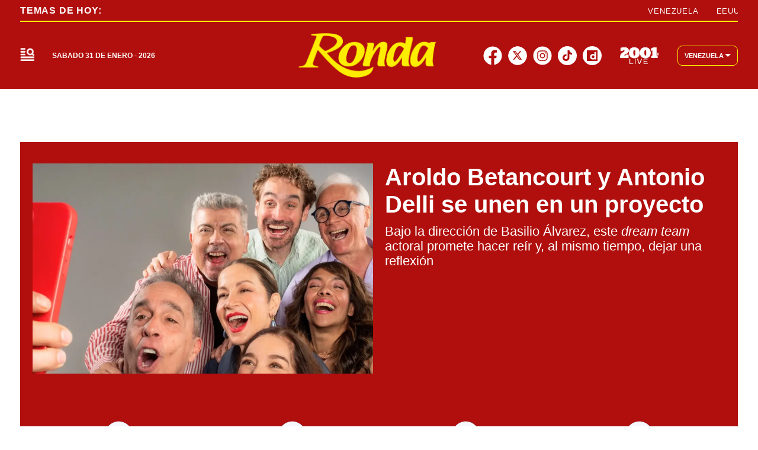

--- FILE ---
content_type: text/html; charset=utf-8
request_url: https://2001online.com/farandula
body_size: 41631
content:
<!doctype html><html lang="es"><head><meta charset="utf-8"><meta name="viewport" content="width=device-width, initial-scale=1, minimum-scale=1, user-scalable=yes"><link rel="preconnect" href="https://www.googletagmanager.com"><link rel="preconnect" href="https://cdn.ampproject.org"><link rel="preconnect" href="https://tags.newdreamglobal.com"><meta name="language" content="es"><meta name="robots" content="index, follow"><meta name="distribution" content="global"><meta name="copyright" content="&#xA9; 2026, Bloque Dearmas" lang="es"><meta name="alexaVerifyID" content="B-buVX5oseSmsS09Gz4ufHaWmzE"><meta name="alexaVerifyID" content="o3QMdwPPjngFVIWpIeBzSHbvrM8"><meta name="rating" content="general"><meta itemprop="genre" content="News"><meta http-equiv="X-UA-Compatible" content="IE=edge"><meta http-equiv="Content-Type" content="text/html; charset=utf-8"><meta name="twitter:card" content="summary_large_image"><meta name="twitter:site" content="@2001OnLine"><meta property="og:title" content="Far&#xE1;ndula : &#xDA;ltimas noticias  | Diario 2001"><meta name="twitter:title" content="Far&#xE1;ndula : &#xDA;ltimas noticias  | Diario 2001"><meta name="twitter:creator" content="@2001OnLine"><meta property="og:site_name" content="2001online.com"><meta itemprop="headline" content="Far&#xE1;ndula : &#xDA;ltimas noticias  | Diario 2001"><meta name="publisher" content="2001online.com"><meta name="description" content="Far&#xE1;ndula : &#xDA;ltimas Noticias en Diario 2001. Mantente actualizado en Diario 2001, la marca informativa multiplataforma m&#xE1;s importante de Venezuela."><meta itemprop="url" content="https://2001online.com/farandula"><meta property="og:url" content="https://2001online.com/farandula"><meta property="og:description" content="Far&#xE1;ndula : &#xDA;ltimas Noticias en Diario 2001. Mantente actualizado en Diario 2001, la marca informativa multiplataforma m&#xE1;s importante de Venezuela."><meta name="twitter:description" content="Far&#xE1;ndula : &#xDA;ltimas Noticias en Diario 2001. Mantente actualizado en Diario 2001, la marca informativa multiplataforma m&#xE1;s importante de Venezuela."><meta property="og:image" content="https://pxcdn.2001online.com/2001/082024/1724085963328.jpg"><meta property="og:width" content="1200"><meta property="og:height" content="675"><meta name="twitter:image" content="https://pxcdn.2001online.com/2001/082024/1724085963328.jpg"><meta name="author" content="Bloque dearmas"><meta itemprop="author" content="Bloque dearmas"><meta itemprop="name" content="Bloque dearmas"><meta property="og:type" content="website"><meta name="theme-color" content="#0B3F99"><meta name="application-name" content="2001online.com"><meta name="apple-mobile-web-app-status-bar-style" content="black-translucent"><meta name="msapplication-TileImage" content="https://2001online.com/img/favicons/ms-icon-144x144.png"><style amp-runtime i-amphtml-version="012512221826001">html{overflow-x:hidden!important}html.i-amphtml-fie{height:100%!important;width:100%!important}html:not([amp4ads]),html:not([amp4ads]) body{height:auto!important}html:not([amp4ads]) body{margin:0!important}body{-webkit-text-size-adjust:100%;-moz-text-size-adjust:100%;-ms-text-size-adjust:100%;text-size-adjust:100%}html.i-amphtml-singledoc.i-amphtml-embedded{-ms-touch-action:pan-y pinch-zoom;touch-action:pan-y pinch-zoom}html.i-amphtml-fie>body,html.i-amphtml-singledoc>body{overflow:visible!important}html.i-amphtml-fie:not(.i-amphtml-inabox)>body,html.i-amphtml-singledoc:not(.i-amphtml-inabox)>body{position:relative!important}html.i-amphtml-ios-embed-legacy>body{overflow-x:hidden!important;overflow-y:auto!important;position:absolute!important}html.i-amphtml-ios-embed{overflow-y:auto!important;position:static}#i-amphtml-wrapper{overflow-x:hidden!important;overflow-y:auto!important;position:absolute!important;top:0!important;left:0!important;right:0!important;bottom:0!important;margin:0!important;display:block!important}html.i-amphtml-ios-embed.i-amphtml-ios-overscroll,html.i-amphtml-ios-embed.i-amphtml-ios-overscroll>#i-amphtml-wrapper{-webkit-overflow-scrolling:touch!important}#i-amphtml-wrapper>body{position:relative!important;border-top:1px solid transparent!important}#i-amphtml-wrapper+body{visibility:visible}#i-amphtml-wrapper+body .i-amphtml-lightbox-element,#i-amphtml-wrapper+body[i-amphtml-lightbox]{visibility:hidden}#i-amphtml-wrapper+body[i-amphtml-lightbox] .i-amphtml-lightbox-element{visibility:visible}#i-amphtml-wrapper.i-amphtml-scroll-disabled,.i-amphtml-scroll-disabled{overflow-x:hidden!important;overflow-y:hidden!important}amp-instagram{padding:54px 0px 0px!important;background-color:#fff}amp-iframe iframe{box-sizing:border-box!important}[amp-access][amp-access-hide]{display:none}[subscriptions-dialog],body:not(.i-amphtml-subs-ready) [subscriptions-action],body:not(.i-amphtml-subs-ready) [subscriptions-section]{display:none!important}amp-experiment,amp-live-list>[update]{display:none}amp-list[resizable-children]>.i-amphtml-loading-container.amp-hidden{display:none!important}amp-list [fetch-error],amp-list[load-more] [load-more-button],amp-list[load-more] [load-more-end],amp-list[load-more] [load-more-failed],amp-list[load-more] [load-more-loading]{display:none}amp-list[diffable] div[role=list]{display:block}amp-story-page,amp-story[standalone]{min-height:1px!important;display:block!important;height:100%!important;margin:0!important;padding:0!important;overflow:hidden!important;width:100%!important}amp-story[standalone]{background-color:#000!important;position:relative!important}amp-story-page{background-color:#757575}amp-story .amp-active>div,amp-story .i-amphtml-loader-background{display:none!important}amp-story-page:not(:first-of-type):not([distance]):not([active]){transform:translateY(1000vh)!important}amp-autocomplete{position:relative!important;display:inline-block!important}amp-autocomplete>input,amp-autocomplete>textarea{padding:0.5rem;border:1px solid rgba(0,0,0,.33)}.i-amphtml-autocomplete-results,amp-autocomplete>input,amp-autocomplete>textarea{font-size:1rem;line-height:1.5rem}[amp-fx^=fly-in]{visibility:hidden}amp-script[nodom],amp-script[sandboxed]{position:fixed!important;top:0!important;width:1px!important;height:1px!important;overflow:hidden!important;visibility:hidden}
/*# sourceURL=/css/ampdoc.css*/[hidden]{display:none!important}.i-amphtml-element{display:inline-block}.i-amphtml-blurry-placeholder{transition:opacity 0.3s cubic-bezier(0.0,0.0,0.2,1)!important;pointer-events:none}[layout=nodisplay]:not(.i-amphtml-element){display:none!important}.i-amphtml-layout-fixed,[layout=fixed][width][height]:not(.i-amphtml-layout-fixed){display:inline-block;position:relative}.i-amphtml-layout-responsive,[layout=responsive][width][height]:not(.i-amphtml-layout-responsive),[width][height][heights]:not([layout]):not(.i-amphtml-layout-responsive),[width][height][sizes]:not(img):not([layout]):not(.i-amphtml-layout-responsive){display:block;position:relative}.i-amphtml-layout-intrinsic,[layout=intrinsic][width][height]:not(.i-amphtml-layout-intrinsic){display:inline-block;position:relative;max-width:100%}.i-amphtml-layout-intrinsic .i-amphtml-sizer{max-width:100%}.i-amphtml-intrinsic-sizer{max-width:100%;display:block!important}.i-amphtml-layout-container,.i-amphtml-layout-fixed-height,[layout=container],[layout=fixed-height][height]:not(.i-amphtml-layout-fixed-height){display:block;position:relative}.i-amphtml-layout-fill,.i-amphtml-layout-fill.i-amphtml-notbuilt,[layout=fill]:not(.i-amphtml-layout-fill),body noscript>*{display:block;overflow:hidden!important;position:absolute;top:0;left:0;bottom:0;right:0}body noscript>*{position:absolute!important;width:100%;height:100%;z-index:2}body noscript{display:inline!important}.i-amphtml-layout-flex-item,[layout=flex-item]:not(.i-amphtml-layout-flex-item){display:block;position:relative;-ms-flex:1 1 auto;flex:1 1 auto}.i-amphtml-layout-fluid{position:relative}.i-amphtml-layout-size-defined{overflow:hidden!important}.i-amphtml-layout-awaiting-size{position:absolute!important;top:auto!important;bottom:auto!important}i-amphtml-sizer{display:block!important}@supports (aspect-ratio:1/1){i-amphtml-sizer.i-amphtml-disable-ar{display:none!important}}.i-amphtml-blurry-placeholder,.i-amphtml-fill-content{display:block;height:0;max-height:100%;max-width:100%;min-height:100%;min-width:100%;width:0;margin:auto}.i-amphtml-layout-size-defined .i-amphtml-fill-content{position:absolute;top:0;left:0;bottom:0;right:0}.i-amphtml-replaced-content,.i-amphtml-screen-reader{padding:0!important;border:none!important}.i-amphtml-screen-reader{position:fixed!important;top:0px!important;left:0px!important;width:4px!important;height:4px!important;opacity:0!important;overflow:hidden!important;margin:0!important;display:block!important;visibility:visible!important}.i-amphtml-screen-reader~.i-amphtml-screen-reader{left:8px!important}.i-amphtml-screen-reader~.i-amphtml-screen-reader~.i-amphtml-screen-reader{left:12px!important}.i-amphtml-screen-reader~.i-amphtml-screen-reader~.i-amphtml-screen-reader~.i-amphtml-screen-reader{left:16px!important}.i-amphtml-unresolved{position:relative;overflow:hidden!important}.i-amphtml-select-disabled{-webkit-user-select:none!important;-ms-user-select:none!important;user-select:none!important}.i-amphtml-notbuilt,[layout]:not(.i-amphtml-element),[width][height][heights]:not([layout]):not(.i-amphtml-element),[width][height][sizes]:not(img):not([layout]):not(.i-amphtml-element){position:relative;overflow:hidden!important;color:transparent!important}.i-amphtml-notbuilt:not(.i-amphtml-layout-container)>*,[layout]:not([layout=container]):not(.i-amphtml-element)>*,[width][height][heights]:not([layout]):not(.i-amphtml-element)>*,[width][height][sizes]:not([layout]):not(.i-amphtml-element)>*{display:none}amp-img:not(.i-amphtml-element)[i-amphtml-ssr]>img.i-amphtml-fill-content{display:block}.i-amphtml-notbuilt:not(.i-amphtml-layout-container),[layout]:not([layout=container]):not(.i-amphtml-element),[width][height][heights]:not([layout]):not(.i-amphtml-element),[width][height][sizes]:not(img):not([layout]):not(.i-amphtml-element){color:transparent!important;line-height:0!important}.i-amphtml-ghost{visibility:hidden!important}.i-amphtml-element>[placeholder],[layout]:not(.i-amphtml-element)>[placeholder],[width][height][heights]:not([layout]):not(.i-amphtml-element)>[placeholder],[width][height][sizes]:not([layout]):not(.i-amphtml-element)>[placeholder]{display:block;line-height:normal}.i-amphtml-element>[placeholder].amp-hidden,.i-amphtml-element>[placeholder].hidden{visibility:hidden}.i-amphtml-element:not(.amp-notsupported)>[fallback],.i-amphtml-layout-container>[placeholder].amp-hidden,.i-amphtml-layout-container>[placeholder].hidden{display:none}.i-amphtml-layout-size-defined>[fallback],.i-amphtml-layout-size-defined>[placeholder]{position:absolute!important;top:0!important;left:0!important;right:0!important;bottom:0!important;z-index:1}amp-img[i-amphtml-ssr]:not(.i-amphtml-element)>[placeholder]{z-index:auto}.i-amphtml-notbuilt>[placeholder]{display:block!important}.i-amphtml-hidden-by-media-query{display:none!important}.i-amphtml-element-error{background:red!important;color:#fff!important;position:relative!important}.i-amphtml-element-error:before{content:attr(error-message)}i-amp-scroll-container,i-amphtml-scroll-container{position:absolute;top:0;left:0;right:0;bottom:0;display:block}i-amp-scroll-container.amp-active,i-amphtml-scroll-container.amp-active{overflow:auto;-webkit-overflow-scrolling:touch}.i-amphtml-loading-container{display:block!important;pointer-events:none;z-index:1}.i-amphtml-notbuilt>.i-amphtml-loading-container{display:block!important}.i-amphtml-loading-container.amp-hidden{visibility:hidden}.i-amphtml-element>[overflow]{cursor:pointer;position:relative;z-index:2;visibility:hidden;display:initial;line-height:normal}.i-amphtml-layout-size-defined>[overflow]{position:absolute}.i-amphtml-element>[overflow].amp-visible{visibility:visible}template{display:none!important}.amp-border-box,.amp-border-box *,.amp-border-box :after,.amp-border-box :before{box-sizing:border-box}amp-pixel{display:none!important}amp-analytics,amp-auto-ads,amp-story-auto-ads{position:fixed!important;top:0!important;width:1px!important;height:1px!important;overflow:hidden!important;visibility:hidden}amp-story{visibility:hidden!important}html.i-amphtml-fie>amp-analytics{position:initial!important}[visible-when-invalid]:not(.visible),form [submit-error],form [submit-success],form [submitting]{display:none}amp-accordion{display:block!important}@media (min-width:1px){:where(amp-accordion>section)>:first-child{margin:0;background-color:#efefef;padding-right:20px;border:1px solid #dfdfdf}:where(amp-accordion>section)>:last-child{margin:0}}amp-accordion>section{float:none!important}amp-accordion>section>*{float:none!important;display:block!important;overflow:hidden!important;position:relative!important}amp-accordion,amp-accordion>section{margin:0}amp-accordion:not(.i-amphtml-built)>section>:last-child{display:none!important}amp-accordion:not(.i-amphtml-built)>section[expanded]>:last-child{display:block!important}
/*# sourceURL=/css/ampshared.css*/</style><script data-auto async src="https://cdn.ampproject.org/v0.mjs" type="module" crossorigin="anonymous"></script><script async nomodule src="https://cdn.ampproject.org/v0.js" crossorigin="anonymous"></script><script async src="https://cdn.ampproject.org/v0/amp-bind-0.1.mjs" custom-element="amp-bind" type="module" crossorigin="anonymous"></script><script async nomodule src="https://cdn.ampproject.org/v0/amp-bind-0.1.js" crossorigin="anonymous" custom-element="amp-bind"></script><script async src="https://cdn.ampproject.org/v0/amp-form-0.1.mjs" custom-element="amp-form" type="module" crossorigin="anonymous"></script><script async nomodule src="https://cdn.ampproject.org/v0/amp-form-0.1.js" crossorigin="anonymous" custom-element="amp-form"></script><script async src="https://cdn.ampproject.org/v0/amp-fx-collection-0.1.mjs" custom-element="amp-fx-collection" type="module" crossorigin="anonymous"></script><script async nomodule src="https://cdn.ampproject.org/v0/amp-fx-collection-0.1.js" crossorigin="anonymous" custom-element="amp-fx-collection"></script><script async src="https://cdn.ampproject.org/v0/amp-lightbox-0.1.mjs" custom-element="amp-lightbox" type="module" crossorigin="anonymous"></script><script async nomodule src="https://cdn.ampproject.org/v0/amp-lightbox-0.1.js" crossorigin="anonymous" custom-element="amp-lightbox"></script><script async src="https://cdn.ampproject.org/v0/amp-sidebar-0.1.mjs" custom-element="amp-sidebar" type="module" crossorigin="anonymous"></script><script async nomodule src="https://cdn.ampproject.org/v0/amp-sidebar-0.1.js" crossorigin="anonymous" custom-element="amp-sidebar"></script><script async src="https://cdn.ampproject.org/v0/amp-sticky-ad-1.0.mjs" custom-element="amp-sticky-ad" type="module" crossorigin="anonymous"></script><script async nomodule src="https://cdn.ampproject.org/v0/amp-sticky-ad-1.0.js" crossorigin="anonymous" custom-element="amp-sticky-ad"></script><script custom-element="Google-Tag-Manager" class="borrarScript">(function(w,d,s,l,i){w[l]=w[l]||[];w[l].push({'gtm.start':
        new Date().getTime(),event:'gtm.js'});var f=d.getElementsByTagName(s)[0],
        j=d.createElement(s),dl=l!='dataLayer'?'&l='+l:'';j.async=true;j.src=
        'https://www.googletagmanager.com/gtm.js?id='+i+dl;f.parentNode.insertBefore(j,f);
        })(window,document,'script','dataLayer','GTM-PK8J35T');</script><link rel="shortcut icon" href="https://2001online.com/img/favicons/favicon-16x16.png"><link rel="icon" type="image/png" sizes="36x36" href="https://2001online.com/img/favicons/android-icon-36x36.png"><link rel="icon" type="image/png" sizes="48x48" href="https://2001online.com/img/favicons/android-icon-48x48.png"><link rel="icon" type="image/png" sizes="72x72" href="https://2001online.com/img/favicons/android-icon-72x72.png"><link rel="icon" type="image/png" sizes="96x96" href="https://2001online.com/img/favicons/android-icon-96x96.png"><link rel="icon" type="image/png" sizes="144x144" href="https://2001online.com/img/favicons/android-icon-144x144.png"><link rel="icon" type="image/png" sizes="192x192" href="https://2001online.com/img/favicons/android-icon-192x192.png"><title>Far&#xE1;ndula : &#xDA;ltimas noticias | Diario 2001</title><link rel="next" href="https://2001online.com/farandula/2"><link rel="canonical" href="https://2001online.com/farandula"><link rel="apple-touch-icon" sizes="57x57" href="https://2001online.com/img/favicons/apple-icon-57x57.png"><link rel="apple-touch-icon" sizes="60x60" href="https://2001online.com/img/favicons/apple-icon-60x60.png"><link rel="apple-touch-icon" sizes="72x72" href="https://2001online.com/img/favicons/apple-icon-72x72.png"><link rel="apple-touch-icon" sizes="76x76" href="https://2001online.com/img/favicons/apple-icon-76x76.png"><link rel="apple-touch-icon" sizes="114x114" href="https://2001online.com/img/favicons/apple-icon-114x114.png"><link rel="apple-touch-icon" sizes="120x120" href="https://2001online.com/img/favicons/apple-icon-120x120.png"><link rel="apple-touch-icon" sizes="144x144" href="https://2001online.com/img/favicons/apple-icon-144x144.png"><link rel="apple-touch-icon" sizes="152x152" href="https://2001online.com/img/favicons/apple-icon-152x152.png"><link rel="apple-touch-icon" sizes="180x180" href="https://2001online.com/img/favicons/apple-icon-180x180.png"><link rel="manifest" href="https://2001online.com/img/favicons/manifest.json"><style amp-custom>abbr,address,article,aside,audio,b,blockquote,body,caption,cite,code,dd,del,dfn,div,dl,dt,em,fieldset,figure,footer,form,h1,h2,h3,h4,h5,h6,header,html,i,iframe,img,ins,kbd,label,legend,li,main,mark,menu,nav,object,ol,p,pre,q,samp,section,small,span,strong,sub,sup,table,tbody,td,tfoot,th,thead,time,tr,ul,var,video{margin:0;padding:0;border:0;outline:0;vertical-align:baseline;background:transparent}article,aside,details,figcaption,figure,footer,header,main,menu,nav,section,summary{display:block}*,:after,:before{-webkit-box-sizing:border-box;-moz-box-sizing:border-box;-ms-box-sizing:border-box;-o-box-sizing:border-box;box-sizing:border-box}img{max-width:100%;border-width:0;vertical-align:middle;-ms-interpolation-mode:bicubic}button{padding:0;background:transparent;border:0;cursor:pointer}h1,h2,h3,h4,h5,h6{margin:0;font-family:Roboto,sans-serif;font-weight:400;color:inherit;text-rendering:optimizelegibility}h1.altheader,h2.altheader,h3.altheader,h4.altheader,h5.altheader,h6.altheader{color:#f6f6f6;text-transform:uppercase;display:block}.h1,h1{font-size:2.5rem}.h1,.h2,h1,h2{margin-bottom:0;line-height:1.5}.h2,h2{font-size:2.4rem}.h3,h3{font-size:2.1rem}.h3,.h4,h3,h4{margin-bottom:0;line-height:1.5}.h4,h4{font-size:1.8rem}.h5,h5{font-size:1.6rem}.h5,.h6,h5,h6{margin-bottom:0;line-height:1.5}.h6,h6{font-size:1.4rem}address,dl,ol,p,ul{margin:0;line-height:1.5}small{font-size:.6rem;color:#f6f6f6}li ol,li ul{margin:0}ul{list-style:none;padding:1.8em}ol{padding-left:2em}table{width:100%;border-collapse:collapse}tr{border-top:.5px solid #a7a8aa}td{font-size:1.0625rem;padding-top:.9375rem;padding-bottom:.9375rem;padding-right:15px}abbr[title]{border-bottom:1px dotted #e8e8e8;cursor:help}b,strong{font-weight:700}mark{background-color:#0b3f99;color:#4d4d4d}code,kbd,pre,samp{font-family:Courier New,monospace;font-size:.8rem;line-height:1.5}code{background-color:#f5f2f0;padding:.1em .3em;border-radius:3px}pre{white-space:pre;white-space:pre-wrap;word-wrap:break-word}sub,sup{position:relative;font-size:.6rem;line-height:0;vertical-align:1.5}sup{top:-.5em}sub{bottom:-.25em}hr{clear:both;display:block;margin:1.5 0;padding:0;height:1px;border:0;border-top:1px solid #e8e8e8}a{color:inherit;font-size:inherit;font-weight:inherit;outline:0;cursor:pointer}a,a:hover{text-decoration:none}a:active,a:hover{outline:0}.font-x-small{font-size:.6rem}.font-small{font-size:.8rem}.font-normal{font-size:1rem}.font-big{font-size:1.5rem}.font-huge{font-size:2rem}*{box-sizing:border-box}.columns{position:relative;display:-webkit-flex;align-items:flex-start;display:flex;-webkit-backface-visibility:hidden;backface-visibility:hidden;-webkit-flex-flow:row wrap;flex-flow:row wrap;width:100%}.nowrap{-webkit-flex-wrap:nowrap;flex-wrap:nowrap}.wrap-reverse{-webkit-flex-wrap:wrap-reverse;flex-wrap:wrap-reverse}.justify-start{-webkit-justify-content:flex-start;justify-content:flex-start}.justify-end{-webkit-justify-content:flex-end;justify-content:flex-end}.justify-center{-webkit-justify-content:center;justify-content:center}.justify-space{-webkit-justify-content:space-between;justify-content:space-between}.justify-around{-webkit-justify-content:space-around;justify-content:space-around}.reverse{-webkit-flex-direction:row-reverse;flex-direction:row-reverse}.vertical{-webkit-flex-direction:column;flex-direction:column}.vertical,.vertical.reverse{-webkit-flex-wrap:nowrap;flex-wrap:nowrap}.vertical.reverse{-webkit-flex-direction:column-reverse;flex-direction:column-reverse}.align-top{-webkit-align-items:flex-start;align-items:flex-start;-webkit-align-self:flex-start;align-self:flex-start}.align-bottom{-webkit-align-items:flex-end;align-items:flex-end;-webkit-align-self:flex-end;align-self:flex-end}.align-center{-webkit-align-items:center;align-items:center;-webkit-align-self:center;align-self:center}.align-baseline{-webkit-align-items:baseline;align-items:baseline}.align-stretch{-webkit-align-items:stretch;align-items:stretch}[class*=" item"],[class^=item]{display:block;flex-basis:0;flex-shrink:0;flex-grow:1;align-items:flex-start;min-height:0;min-width:0}@media(min-width:64em){[class*=" item"],[class^=item]{padding:15px}}.item.flex{display:block;width:100%;flex-basis:100%;padding:0;margin:0}@media(min-width:64em){.item.flex{flex-basis:0;display:flex}}.item.is-body{flex-basis:100%;padding:18px 0}@media(min-width:64em){.item.is-body{padding:18px 10px;max-width:calc(100% - 320px);flex-basis:0}}.item.is-narrow{flex-basis:100%}@media(min-width:64em){.item.is-narrow{flex:none;padding-left:20px;width:370px}}.item.is-narrow .box{padding:0;width:100%}.item.clear{margin:0;padding:0}.item.is-1{flex-basis:100%}@media(min-width:64em){.item.is-1{flex:0 0 8.3333333333%}}.item.is-2{flex-basis:100%}@media(min-width:64em){.item.is-2{flex:0 0 16.6666666667%}}.item.is-3{flex-basis:100%}@media(min-width:64em){.item.is-3{flex:0 0 25%}}.item.is-4{flex-basis:100%}@media(min-width:64em){.item.is-4{flex:0 0 33.3333333333%}}.item.is-5{flex-basis:100%}@media(min-width:64em){.item.is-5{flex:0 0 41.6666666667%}}.item.is-6{flex-basis:100%}@media(min-width:64em){.item.is-6{flex:0 0 50%}}.item.is-7{flex-basis:100%}@media(min-width:64em){.item.is-7{flex:0 0 58.3333333333%}}.item.is-8{flex-basis:100%}@media(min-width:64em){.item.is-8{flex:0 0 66.6666666667%}}.item.is-9{flex-basis:100%}@media(min-width:64em){.item.is-9{flex:0 0 75%}}.item.is-10{flex-basis:100%}@media(min-width:64em){.item.is-10{flex:0 0 83.3333333333%}}.item.is-11{flex-basis:100%}@media(min-width:64em){.item.is-11{flex:0 0 91.6666666667%}}.item.is-12{flex-basis:100%}@media(min-width:64em){.item.is-12{flex:0 0 100%}}.has-margin-top-0{margin-top:0}.has-padding-top-0{padding-top:0}.has-margin-left-0{margin-left:0}.has-padding-left-0{padding-left:0}.has-margin-bottom-0{margin-bottom:0}.has-padding-bottom-0{padding-bottom:0}.has-margin-right-0{margin-right:0}.has-padding-right-0{padding-right:0}html{font-size:16px;-webkit-overflow-scrolling:touch;-webkit-tap-highlight-color:transparent;-webkit-text-size-adjust:100%;-ms-text-size-adjust:100%}body{margin:0;padding:0;width:100%;background-color:#fff;font-family:Roboto,sans-serif;line-height:1.5;position:relative}amp-img img{object-fit:cover}.container{flex-grow:1;position:relative;width:100%;max-width:1574px;display:flex;flex-wrap:wrap;color:#000;padding:0 1rem;margin:auto}@media(min-width:48em){.container{padding:0 2.125rem}}@media(min-width:64em){.container{padding:0}}.container--black{background:#fff}.container-responsive,.isFull .bloque{margin:auto;max-width:1290px;width:calc(100% - 32px)}@media(min-width:48em){.container-responsive,.isFull .bloque{width:calc(100% - 68px)}}.container-responsive .agrupador__header .agrupador__titulo,.isFull .bloque .agrupador__header .agrupador__titulo{text-align:left}.hidden{display:none}.modal{position:relative;top:50%;left:50%;transform:translate(-50%,-50%) scale(1);transition:.2s ease-in-out;border-radius:10px}.close-btn{background-color:#000;width:30px;height:30px;position:absolute;right:-7px;top:-7px;border-radius:15px;color:#fff;font-size:20px;z-index:99}#overlay{position:fixed;opacity:1;transition:.2s ease-in-out;top:0;left:0;right:0;bottom:0;background-color:rgba(0,0,0,.4823529412);z-index:1000}#overlay.active{opacity:1;pointer-events:all;z-index:1000}.apertura{margin:30px 0}@media(min-width:1024px){.apertura{margin:40px 0}}@media(min-width:64em){.only_mobile{display:none}}.only_desktop{display:none}@media(min-width:64em){.only_desktop{display:grid}.only_desktop .home__body{overflow:hidden}}.modulo{margin-bottom:30px}@media(min-width:64em){.modulo{margin-bottom:40px}}.buscador__container{display:none;position:absolute;width:100%;max-width:332px;top:70px}@media(min-width:48em){.buscador__container{top:88px}}@media(min-width:64em){.buscador__container{top:unset;left:unset}.buscador__container.show{display:flex}}.buscador__container_mobile{display:flex;margin-bottom:40px}.buscador__form{display:grid;grid-template-columns:1.375rem 2fr 1.375rem;align-items:center;padding:.3125rem .75rem;background:#fff;border-radius:4rem;width:100%;background:#0b3f99;transition:all 1s linear}@media(min-width:48em){.buscador__form{width:100%}}.buscador__form svg path{fill:transparent}.buscador__input{color:#fff;margin:0 .625rem;background:transparent;outline:0;border:0}.buscador__input::placeholder{color:#fff}.sidebar.isVariedades .buscador__form,.sidebar.isVariedades .navbar__UH a{background-color:#d10b6a}.sidebar.isRonda .buscador__form,.sidebar.isRonda .navbar__UH a{background-color:#b00f0d}.sidebar.isChepa .buscador__form,.sidebar.isChepa .navbar__UH a{background-color:#a71284}.sidebar.isPubliservicios{background-color:#f6f6f6}.subheader{background-color:#fff;color:#0b3f99;height:60px;align-items:center;display:none;position:fixed;top:150px;width:100%;z-index:9}.subheader__titulo{margin-right:.8125rem;color:#0b3f99;letter-spacing:.08em;font-size:.9375rem;font-weight:700;white-space:nowrap;text-transform:uppercase}.subheader__box{height:100%;align-items:center;display:flex}.subheader__box .navbar__container{width:100%;height:100%}.subheader__box .navbar__container .navbar__links{height:100%;align-items:center}.subheader__box .navbar__container .navbar__links .navbar__links_cont{height:100%;display:flex;align-items:center}.subheader__redes{display:flex;justify-content:space-between;margin-top:1.125rem}@media(min-width:48em){.subheader__redes{display:none}}@media(min-width:64em){.subheader__carousel.mobile{display:none}}.subheader .carousel__box{display:flex;width:48%;overflow:hidden}@media(min-width:64em){.subheader .carousel__box{width:100%}}.subheader .tablet{display:none}@media(min-width:48em){.subheader .tablet{display:flex}}.subheader .desktop{display:none}@media(min-width:64em){.subheader .desktop{display:flex}}.subheader .separador{height:1.5rem;border:.5px solid #fff;background:#fff;display:inline-block;margin:0 .625rem}.subheader .subheader_fondo{display:none;opacity:0;transition:opacity .3s ease;position:absolute;width:100vw;left:50%;transform:translateX(-50%);padding:0 34px;height:34px;background:#0b3f99;top:60px}@media(min-width:64em){.subheader{display:flex;box-shadow:0 4px 10px 0 rgba(0,0,0,.1019607843)}}.navbar__container{display:none;justify-content:center;align-items:center}@media(min-width:64em){.navbar__container{display:flex}}.navbar__links{width:100%;display:flex;justify-content:space-around}.navbar__links__cont{position:relative}.navbar__link{font-size:.75rem;font-weight:700;text-transform:uppercase;display:flex;align-items:center;padding:5px 3px;height:fit-content;transition:background-color .4s ease}.navbar__link svg{margin-left:2px}@media(min-width:1162px){.navbar__link{padding:5px 10px}}.navbar__links_cont:hover .subheader_fondo_hov{display:block;opacity:1}.navbar__link_activo,.navbar__links_cont:hover .navbar__link_desactivo{display:none;opacity:0;position:absolute}.navbar__links_cont:hover .navbar__link_activo{display:flex;opacity:1;position:relative;border-radius:5px}.navbar__links .subheader_fondo_extra.show,.navbar__links_cont .subheader_fondo_hov.show{display:block;opacity:1;z-index:-1}.navbar__UH{display:flex}.navbar__UH a{background:#0b3f99;border-radius:5px;font-weight:700;white-space:nowrap;padding:7px 9.5px;font-size:12px;line-height:14.06px}.navbar__sub_nav,.navbar__UH a{letter-spacing:.08em;color:#fff}.navbar__sub_nav{width:100%;padding:5px 0;display:flex;align-items:center;max-width:1290px;margin:auto}@media(min-width:48em){.navbar__sub_nav{width:calc(100% - 68px)}}@media(min-width:90em){.navbar__sub_nav{width:calc(100% - 284px)}}.navbar__sub_nav.show{display:flex}.navbar__sub_title{font-size:.75rem;font-weight:900;text-transform:uppercase;white-space:nowrap}.navbar__sub_sep{margin:0 24px;height:16px;border:1px solid #fff}.navbar__sub_links{display:flex;width:100%}.navbar__sub_links-jcb{justify-content:space-between}.navbar__sub_links-jcb .navbar__sub_link{margin-right:0}.navbar__sub_link{font-weight:700;font-size:.75rem;text-transform:uppercase;margin-right:45px;padding:3px 10px;white-space:nowrap}.navbar__sub_link.selected{background:#730023}.sidebar{position:absolute;z-index:999;width:100%;max-width:375px;text-align:center;background-color:#fff;padding:3.125rem 0 5rem;top:94px;height:calc(100vh - 94px)}.sidebar__container{max-width:294px}.sidebar__img{width:100px}@media(min-width:48em){.sidebar__img{width:190px}}@media(min-width:64em){.sidebar__img{width:194px}}@media(min-width:90em){.sidebar__img{width:250px}}.sidebar__img img{object-fit:contain}@media(min-width:48em){.sidebar{top:94px;height:calc(100vh - 94px)}}@media(min-width:64em){.sidebar{top:150px;height:calc(100vh - 150px)}.sidebar .container-responsive{width:calc(100% - 15px)}}@media(min-width:80em){.sidebar .container-responsive{width:calc(100% - 5px)}}@media(min-width:64em){.sidebar .cont-main-mode{display:none}}.sidebar .cont-main-mode .cont-pais-select{background:#fff;align-items:center;padding:8px 11px;border-radius:8px;cursor:pointer;position:relative;border:1px solid #0b3f99;display:flex;justify-content:center;margin-bottom:10px}.sidebar .cont-main-mode .cont-pais-select amp-img{width:28px;height:18px;margin-right:8px}.sidebar .cont-main-mode .cont-pais-select span{font-size:.6875rem;margin-right:2px;font-weight:600;color:#000}.sidebar .cont-main-mode .cont-pais-select svg{position:relative;top:-2px}.sidebar .cont-main-mode .cont-pais-select--mb{margin-bottom:40px}.sidebar .cont-paises{background:#fff;color:#000;padding:10px;right:40px;top:175px;border:1px solid rgba(0,0,0,.6);border-radius:10px;min-width:211px;z-index:1;margin-bottom:40px}.sidebar .cont-paises .c-p-pais{display:flex;justify-content:center;width:100%;padding:5px 10px;cursor:pointer;border:2px solid #fff;border-radius:10px;gap:15px}.sidebar .cont-paises .c-p-pais amp-img{width:37px;height:24px;margin-left:15px}.sidebar .cont-paises .c-p-pais span{color:#000;white-space:nowrap;font-size:15px;font-weight:600;width:70px;text-align:start}.sidebar .cont-paises .c-p-pais.c-p-select{border:2px solid #000}.sidebar .cont-paises .c-p-pais.c-p-select span{font-weight:700}.sidebar .cont-paises .c-p-conf{padding:8px 18px;background:#0b3f99;color:#fff;border-radius:8px;margin:15px auto auto;cursor:pointer;text-align:center}.sidebar .cont-paises-mb{margin-bottom:40px}.sidebar .c-p-hide{display:none}.sidebar__pais-box{border:1px solid #000;display:flex;align-items:center;justify-content:center;margin:0 8px 15px;padding:8px;border-radius:8px;color:#000}.sidebar__pais-main amp-img{width:27px;height:18px}.sidebar__pais-main span{font-size:11px;font-weight:600;margin:0 2px 0 10px}.sidebar__pais-cont{padding:12px 10px;justify-content:center;flex-direction:column}.sidebar__pais-cont .up-text{text-align:center;font-weight:700;font-size:14px;border-bottom:2px solid #0b3f99;padding-bottom:5px;margin:10px 0}.sidebar__pais-cont-i{display:flex;width:185px;border:2px solid transparent;padding:10px;border-radius:10px;cursor:pointer}.sidebar__pais-cont-i amp-img{width:37px;height:24px;margin-right:16px}.sidebar__pais-cont-i span{font-size:15px;font-weight:600}.sidebar__pais-cont-select{border:2px solid #000}.sidebar__pais-cont-select span{font-weight:700}.sidebar__pais-cont-conf{padding:8px 18px;background:#0b3f99;color:#fff;border-radius:8px;cursor:pointer;font-size:11px}.sidebar__pais-cont-anc{margin-top:10px}.sidebar__pais-hide{display:none}@media(min-width:64em){.sidebar__pais{display:none}}.sidebar__secciones{color:#000;display:flex;flex-direction:column;text-align:initial;text-transform:uppercase;font-weight:700;letter-spacing:.08em;row-gap:30px}.sidebar__secciones .navbar__UH a{font-size:16px}.sidebar__secciones .navbar__UH .desktop{display:none}@media(min-width:1024px){.sidebar__secciones .navbar__UH .desktop{display:block}.sidebar__secciones .navbar__UH.mobile,.sidebar__secciones .navbar__UH .mobile{display:none}}.sidebar__secciones-link{font-size:16px}.sidebar__secciones-link a{transition:background-color .4s ease;border-radius:5px;width:100%;display:flex;justify-content:space-between;align-items:center}.sidebar__secciones-link.active a{color:#0b3f99}.sidebar__secciones-link.active svg{transform:rotate(90deg)}.sidebar__subsecc{display:none}.sidebar__subsecc ul{list-style:disc;padding:0 0 0 40px}.sidebar__subsecc li{padding:5px 0}.sidebar__subsecc-link{font-size:14px}.sidebar__subsecc.active{display:block}.sidebar__redes{margin-top:40px;display:flex;justify-content:start;gap:20px}.sidebar::-webkit-scrollbar{display:none}.sidebar.isVariedades{top:92px;height:calc(100vh - 92px)}@media(min-width:64em){.sidebar.isVariedades{top:147px;height:calc(100vh - 147px)}}[class*=amphtml-sidebar-mask]{background:0;display:none}.bloque-negro{display:none;z-index:99;background:#000;opacity:.4;width:100vw;position:absolute;top:94px;height:calc(100% - 150px);z-index:97;backdrop-filter:blur(10px)}.bloque-negro.show{display:flex}@media(min-width:1024px){.bloque-negro{top:150px}}amp-carousel>div:first-child{scrollbar-width:none}amp-carousel>div:first-child::-webkit-scrollbar{display:none}.amp-carousel-button{display:none}.close-sidebar{padding-left:.25rem;display:none}.header{background-color:#fff;z-index:98;color:#fff;position:fixed;top:0;padding-top:30px;width:100%}@media(max-width:768px){.header{overflow:hidden}}@media(min-width:1024px){.header{padding-top:35px}}.header__volver{height:30px;width:30px}@media(max-width:43.75em){.header__volver{display:none}}.header amp-img img{object-fit:contain}.header__container{display:grid;grid-template-columns:1fr 1fr 1fr;align-items:center;height:4rem}@media(min-width:64em){.header__container{height:7.1875rem}}.header__controls{display:grid;grid-auto-flow:column;justify-content:start;position:relative;column-gap:1.875rem}.header__controls .show{display:flex}.header__controls .h-date{display:none;font-family:Roboto,sans-serif;font-weight:700;font-size:12px;align-items:center;text-transform:uppercase}@media(min-width:1024px){.header__controls .h-date{display:flex}}.header__logo{display:flex;justify-content:center}@media(min-width:48em){.header__logo-mobile{display:none}}.header__logo-tablet{display:none}@media(min-width:48em){.header__logo-tablet{display:block}}.header__logo amp-img{width:101px;height:44.5px}@media(min-width:64em){.header__logo amp-img{width:9.625rem;height:4.21875rem}}.header__home{display:flex;justify-content:flex-end;margin-left:1.5625rem}@media(min-width:48em){.header__home-svg{width:2.625rem;height:2.625rem}}.header__redes .redes__container{display:none}@media(min-width:48em){.header__redes .redes__container{display:flex}.header__redes{display:flex;justify-content:flex-end}}@media(max-width:43.75em){.header .btn-buscar{display:none}}.header #revista-ejemplo-svg{cursor:pointer}.header .revista_box{height:100vh}.header .revista_box .revista_main{position:absolute;width:100%;height:100%;display:flex;align-items:center;justify-content:center;background:rgba(0,0,0,.5);height:100vh}.header .revista_box .revista_main amp-img{width:41vh}@media(min-width:48em){.header .revista_box .revista_main amp-img{width:65vh}}.header .revista_box .revista_exit svg{cursor:pointer;width:40px;height:40px;position:absolute;z-index:99;top:3%;right:10%}.header .revista_box .revista_exit svg path{fill:#fef200}.header .revista_box .revista_exit svg:focus{outline:0}.header .active-color path{fill:#0b3f99}.header .h-top-cont{background:#fff;position:absolute;top:0;width:100%;height:30px;display:flex;align-items:center}@media(min-width:64em){.header .h-top-cont{height:35px}}.header .h-top-cont .h-top{max-width:1290px;width:100%;margin:auto;display:flex;position:relative;font-size:.8125rem;letter-spacing:.05em;font-family:Roboto,sans-serif;text-transform:uppercase;overflow:hidden;background-color:inherit}@media(min-width:48em){.header .h-top-cont .h-top{width:calc(100% - 68px)}}@media(min-width:90em){.header .h-top-cont .h-top{width:calc(100% - 284px)}}.header .h-top-cont .h-top .h-top-title{white-space:nowrap;z-index:99;padding:0 7px 0 15px;font-weight:900;color:#b00f0d;background-color:inherit}@media(min-width:64em){.header .h-top-cont .h-top{font-size:1rem}}@media(min-width:1220px){.header .h-top-cont .h-top .h-top-title{padding-left:0}}.header__right{display:none;height:34px;place-content:end;place-items:center;position:relative;column-gap:30px;grid-auto-flow:column}.header__right .logo{display:block}.header__right .logo amp-img{width:68px}.header__right .separador{position:relative;height:34px;border:1px solid rgba(0,0,0,.6);margin:0 10px}.header__right .cont-main-mode .cont-pais-select{display:flex;background:#fff;align-items:center;padding:8px 11px;border-radius:8px;cursor:pointer;position:relative}.header__right .cont-main-mode .cont-pais-select amp-img{width:28px;height:18px;margin-right:8px}.header__right .cont-main-mode .cont-pais-select span{font-size:.6875rem;margin-right:2px;font-weight:600;color:#000}.header__right .cont-paises{background:#fff;color:#000;padding:10px;position:absolute;right:-15px;top:55px;border:1px solid rgba(0,0,0,.6);border-radius:10px;min-width:211px;z-index:1}.header__right .cont-paises .c-p-tri{position:absolute;top:-15px;right:25px;z-index:-1}.header__right .cont-paises .c-p-line{width:18px;height:5px;background:#fff;position:absolute;top:-1px;right:29px}.header__right .cont-paises .c-p-line-2{width:30px;top:1px;right:22px}.header__right .cont-paises .up-text{text-align:center;font-weight:700;max-width:200px;font-size:14px;border-bottom:2px solid #0b3f99;padding-bottom:5px;margin-bottom:10px}.header__right .cont-paises .c-p-pais{display:flex;justify-content:space-between;width:100%;padding:5px 10px;cursor:pointer;border:2px solid #fff;border-radius:10px;margin:5px 0}.header__right .cont-paises .c-p-pais amp-img{width:37px;height:24px;margin-left:15px}.header__right .cont-paises .c-p-pais span{color:#000;white-space:nowrap;font-size:15px;font-weight:600}.header__right .cont-paises .c-p-pais.c-p-select{border:2px solid #000}.header__right .cont-paises .c-p-pais.c-p-select span{font-weight:700}.header__right .cont-paises .c-p-conf{padding:8px 18px;background:#0b3f99;color:#fff;border-radius:8px;margin:15px auto auto;cursor:pointer;text-align:center}.header__right .c-p-hide{display:none}@media(min-width:64em){.header__right{display:grid}}@media(min-width:1024px){.header__right_mobile{display:none}}.header #revista-ejemplo-svg{width:41px;display:none}@media(min-width:64em){.header #revista-ejemplo-svg{display:block}}.header #revista-ejemplo-svg.hide{display:none}.header.isVariedades .h-top-cont .h-top .h-top-title,.header.isVariedades .h-top-cont .h-top .temasDeHoy,.header.isVariedades .h-top-cont .h-top .temasDeHoy__tema-link{color:#000}.header.isVariedades .bg-brand{background-color:#fff}.header.isVariedades .header__logo amp-img{width:147px;height:27px}@media(min-width:1024px){.header.isVariedades .header__logo amp-img{width:237px;height:43px}}.header.isVariedades .header__container{border-top:2px solid #d10b6a;border-bottom:2px solid #d10b6a}.header.isVariedades .header__controls{color:#000}.header.isVariedades .header__right .cont-main-mode .cont-pais-select{border:1px solid #d10b6a}.subheader.isVariedades{height:34px}.header.isRonda .h-top-cont{background-color:#b00f0d}.header.isRonda .h-top-cont .h-top-title,.header.isRonda .h-top-cont .temasDeHoy,.header.isRonda .h-top-cont .temasDeHoy__tema-link{color:#fff}.header.isRonda .bg-brand{background-color:#b00f0d}.header.isRonda .header__logo amp-img{width:116px;height:37px}@media(min-width:1024px){.header.isRonda .header__logo amp-img{width:235px;height:75px}}.header.isRonda .header__container{border-top:2px solid #fded00}.header.isRonda .header__right .cont-main-mode .cont-pais-select{border:1px solid #fded00;background-color:#b00f0d}.header.isRonda .header__right .cont-main-mode .cont-pais-select span{color:#fff}.subheader.isChepa,.subheader.isRonda{display:none}.header.isChepa .h-top-cont{background-color:#daacd1}.header.isChepa .h-top-cont .h-top-title,.header.isChepa .h-top-cont .temasDeHoy,.header.isChepa .h-top-cont .temasDeHoy__tema-link{color:#000}.header.isChepa .bg-brand{background-color:#daacd1}.header.isChepa .header__container{border-top:2px solid #a71284}.header.isChepa .header__controls{color:#000}.header.isChepa .header__logo amp-img{width:165px;height:26px}@media(min-width:1024px){.header.isChepa .header__logo amp-img{width:330px;height:54px}}.header.isChepa .header__right .cont-main-mode .cont-pais-select{border:1px solid #a71284;background-color:#daacd1}.header.isPubliservicios{background-color:#f6f6f6}.header.isPubliservicios .header__logo amp-img{width:189px;height:28px}@media(min-width:1024px){.header.isPubliservicios .header__logo amp-img{width:378px;height:56px}}.header.isPubliservicios .h-top-cont{background-color:#f6f6f6}.header.isPubliservicios .h-top-cont .h-top-title,.header.isPubliservicios .h-top-cont .temasDeHoy,.header.isPubliservicios .h-top-cont .temasDeHoy__tema-link{color:#000}.header.isPubliservicios .bg-brand{background-color:#f6f6f6}.header.isPubliservicios .header__container{border-top:2px solid #0b3f99;border-bottom:2px solid #0b3f99}.header.isPubliservicios .header__controls{color:#000}.header.isPubliservicios .header__right .cont-main-mode .cont-pais-select{border:1px solid #0b3f99}.subheader.isPubliservicios{height:34px;background-color:#f6f6f6}.bg-brand{background-color:#0b3f99}.temasDeHoy{display:grid;grid-auto-flow:column;overflow:hidden;column-gap:30px;animation:marquee 25s linear infinite;animation-play-state:running;min-width:fit-content;min-width:-moz-fit-content;min-width:-webkit-fit-content}.temasDeHoy:hover{animation-play-state:paused}.temasDeHoy .temasDeHoy__tema-link{color:#0b3f99;white-space:nowrap;font-weight:400;font-size:13px}.temasDeHoy .temasDeHoy__tema-link:hover{font-weight:700}.footer{margin-top:.9375rem;padding:2.375rem 0 0;color:#fff;text-align:center;position:relative;z-index:100}.footer__container{width:100%}.footer .f_redes{display:flex;align-items:center;justify-content:space-around;padding:35px 20px 0}.footer .f_redes_logo_img_desktop{display:none}.footer .f_nav{display:flex;flex-wrap:wrap;align-items:center;padding:35px 0 30px}.footer .f_nav_link{width:50%;font-size:11px;white-space:nowrap;color:#fff;position:relative;font-weight:700;letter-spacing:.1em;text-align:right;padding:15px 5px 15px 0;font-family:Roboto,sans-serif}.footer .f_nav_link:nth-child(2n){text-align:left;padding-left:9px;padding-right:0}.footer .f_nav_separador{height:21px;border:1px solid #fff;margin:0 2px;position:absolute;right:-5px;top:14px}.footer .f_mustang{background:#fff;padding:15px 0}.footer .f_mustang_link{display:flex;font-size:12px;justify-content:center;align-items:center;white-space:nowrap;color:#0b3f99}.footer .f_mustang_link amp-img{margin-right:8px}.footer .f_mustang_text{font-size:11px;color:#0b3f99}@media(min-width:400px){.footer .f_nav_link{font-size:12px;padding-right:12px}.footer .f_nav_link:nth-child(2n){padding-left:16px}.footer .f_mustang_link{font-size:14px}.footer .f_mustang_text{font-size:12px}}@media(min-width:64em){.footer{padding-top:24px}.footer__container{max-width:941px}.footer .f_logo_y_redes{display:flex;justify-content:space-between;align-items:center;padding:0 25px 20px}}@media(min-width:64em) and (min-width:1024px){.footer .f_logo_y_redes{padding:0}}@media(min-width:64em){.footer .f_redes{padding:0}.footer .f_redes_logo_img_desktop{display:block}.footer .f_redes_logo_img_mobile{display:none}.footer .f_nav{padding:19px 0;justify-content:center}.footer .f_nav_link{font-weight:700;padding:15px 12px;width:auto;text-align:center}.footer .f_nav_link:nth-child(2n){padding:15px 10px}.footer .f_nav_separador{right:-3px;top:14px}.footer .f_mustang{display:flex;justify-content:center;align-items:center;padding:9px 0 10px}.footer .f_mustang_separador{height:15px;border:1px solid #0b3f99;margin:0 10px}}.f_redes_icons{display:grid;grid-auto-flow:column;column-gap:10px}.f_redes_icons_link{display:flex;align-items:center}.footer.isVariedades{background-color:#fff;width:94%;margin:auto}.footer.isVariedades .f_mustang{border-top:1px solid #d10b6a}.footer.isVariedades .f_mustang_link,.footer.isVariedades .f_mustang_text,.footer.isVariedades .f_nav_link{color:#000}.footer.isVariedades .f_mustang_separador,.footer.isVariedades .f_nav_separador{border:1px solid #000}.footer.isVariedades .footer__logo amp-img{max-width:195px}.footer.isVariedades .footer__logo amp-img img{object-fit:contain}@media(min-width:1024px){.footer.isVariedades .footer__logo amp-img{max-width:328px}}.footer.isVariedades .not_mob{display:none}@media(min-width:1024px){.footer.isVariedades{border-top:1px solid #d10b6a;width:98%}.footer.isVariedades .not_mob{display:block}.footer.isVariedades .f_nav_separador{border:1px solid #d10b6a}}.footer.isRonda{background-color:#b00f0d}.footer.isRonda .f_mustang{border-top:1px solid #fded00;background-color:#b00f0d;width:96%;margin:auto}.footer.isRonda .f_mustang_link,.footer.isRonda .f_mustang_text,.footer.isRonda .f_nav_link{color:#fff}.footer.isRonda .f_nav_separador{border:1px solid #fded00}.footer.isRonda .f_mustang_separador{border:1px solid #fff}.footer.isRonda .footer__logo amp-img{max-width:191px}.footer.isRonda .footer__logo amp-img img{object-fit:contain}@media(min-width:1024px){.footer.isRonda .footer__logo amp-img{max-width:253px}}.footer.isRonda .not_mob{display:none}@media(min-width:1024px){.footer.isRonda .not_mob{display:block}.footer.isRonda .f_nav_separador{border:1px solid #fded00}}.footer.isChepa{background-color:#daacd1}.footer.isChepa .f_mustang{border-top:1px solid #a71284;background-color:#daacd1;width:96%;margin:auto}.footer.isChepa .f_mustang_link,.footer.isChepa .f_mustang_text,.footer.isChepa .f_nav_link{color:#000}.footer.isChepa .f_nav_separador{border:1px solid #a71284}.footer.isChepa .f_mustang_separador{border:1px solid #000}.footer.isChepa .footer__logo amp-img{max-width:275px}.footer.isChepa .footer__logo amp-img img{object-fit:contain}@media(min-width:1024px){.footer.isChepa .footer__logo amp-img{max-width:330px}}.footer.isChepa .not_mob{display:none}@media(min-width:1024px){.footer.isChepa .not_mob{display:block}}.footer.isPubliservicios{background-color:#f6f6f6}.footer.isPubliservicios .f_mustang{border-top:1px solid #0b3f99;background-color:#f6f6f6;width:96%;margin:auto}.footer.isPubliservicios .f_mustang_link,.footer.isPubliservicios .f_mustang_text,.footer.isPubliservicios .f_nav_link{color:#000}.footer.isPubliservicios .f_nav_separador{border:1px solid #0b3f99}.footer.isPubliservicios .f_mustang_separador{border:1px solid #000}.footer.isPubliservicios .cnt{display:flex;justify-content:center;gap:20px;align-items:center}.footer.isPubliservicios .separador.not_mob{height:44px;width:2px;background-color:#0b3f99}.footer.isPubliservicios .footer__logo.ps amp-img{max-width:252px}.footer.isPubliservicios .footer__logo.ps amp-img img{object-fit:contain}@media(min-width:1024px){.footer.isPubliservicios .footer__logo.ps{height:28px}.footer.isPubliservicios .footer__logo.ps amp-img{max-width:189px;max-height:28px}}.footer.isPubliservicios .btn-ps{padding:10px;border-radius:7px;background:#0b3f99;margin-right:40px}.footer.isPubliservicios .btn-ps span{color:#fff;font-size:16px;font-weight:600;line-height:18.75px;text-transform:uppercase}.footer.isPubliservicios .footer__logo.not_mob{height:51px}.footer.isPubliservicios .not_mob{display:none}@media(min-width:1024px){.footer.isPubliservicios .not_mob{display:block}}.nota{display:flex;flex-direction:column;width:100%;height:100%;position:relative}.nota__contador{font-size:1.125rem;width:40px;height:40px;display:flex;align-items:center;justify-content:center;font-weight:700;background-color:#0b3f99;color:#fff;position:absolute;z-index:1;border-radius:3.75rem;left:.75rem;top:.75rem}.nota__body{height:100%}.nota__volanta{text-align:start;font-size:.8125rem;line-height:normal;display:-webkit-box;-webkit-line-clamp:1;-webkit-box-orient:vertical;overflow:hidden;text-transform:uppercase;font-weight:900;background-color:#0b3f99;width:fit-content;color:#fff;border-radius:5px;padding:5px 8px}.nota__volanta--overlap{position:absolute;transform:translateY(-50%);border-radius:.3125rem;bottom:-30px}.nota__volanta .chapa_2001{min-height:unset}.nota__volanta .chapa_2001 img{object-fit:contain}@media(min-width:64em){.nota__volanta{bottom:-40px}}.nota__volanta a{font-family:Roboto,sans-serif}.nota__media a .nota__galery.enVivo{position:absolute;bottom:10px;left:-1px;z-index:1}.nota__media .icon-gallery{width:50px;height:35px;min-height:35px;position:absolute;bottom:10px;left:0}.nota__titulo{position:relative;margin-bottom:2.5rem}.nota__titulo-item{color:inherit;text-rendering:optimizelegibility;-webkit-font-smoothing:antialiased;-moz-osx-font-smoothing:grayscale;word-break:break-word;font-weight:700}.nota__titulo_ultimo{margin-bottom:5px}.nota__introduccion{width:100%;margin-top:10px;font-size:1rem;line-height:1.25rem;display:-webkit-box;-webkit-line-clamp:4;-webkit-box-orient:vertical;overflow:hidden}.nota__clasificador{font-size:.625rem;text-transform:uppercase}.nota__clasificador svg{width:8px;height:8px;margin-right:8px;fill:#000}.nota__list{display:none;position:absolute;right:30px;top:-7px;margin:0;border-radius:2px;height:30px;background-color:#e8e8e8}.nota__list:before{content:"";position:absolute;right:-7px;top:8px;display:block;width:0;height:0;border-left:0 solid transparent;border-color:transparent transparent transparent #e8e8e8;border-style:solid;border-width:7px 0 7px 7px}.nota .is-hover:hover{z-index:10;transform:scale(1.05)}.nota--gral .nota__media{margin-bottom:.9375rem;position:relative}.nota--gral .nota__media amp-img{border-bottom-left-radius:0;border-bottom-right-radius:0}.nota--gral .nota__volanta{margin-bottom:10px}.nota--gral .nota__titulo{margin-bottom:0}.nota--gral .nota__titulo-item{font-size:1.5rem;line-height:1.75rem}.nota--gral .nota__clasificador{font-size:.625rem;text-transform:uppercase}.nota--degrade{cursor:pointer}.nota--degrade .nota__titulo{margin-bottom:0}.nota--degrade .nota__titulo-item{font-size:1.5rem;line-height:1.875rem;display:-webkit-box;-webkit-line-clamp:4;-webkit-box-orient:vertical;overflow:hidden;text-transform:uppercase}.nota--degrade .nota__body{background:#000;color:#fff;padding:6px 13px 16px}@media(min-width:64em){.nota--degrade .nota__titulo-item{font-size:2.5rem;line-height:3.125rem;display:-webkit-box;-webkit-line-clamp:4;-webkit-box-orient:vertical;overflow:hidden;text-transform:uppercase}.nota--degrade .nota__body{background:#000;color:#fff;padding:6px 20px 40px}}.nota--degrade amp-img{min-height:210px}.nota--degrade amp-img:after{content:"";position:absolute;bottom:0;left:0;width:100%;height:100px;background-image:linear-gradient(0deg,#000,transparent)}.nota--degrade.nota--2001 .nota__media-degrade{position:absolute;z-index:2;top:0;right:0;bottom:0;left:0;background:linear-gradient(0deg,#000 0,rgba(0,0,0,.42) 10%,transparent)}.nota--degrade.nota--2001 .nota__volanta{background-color:transparent}.nota--degrade.nota--2001 amp-img:after{content:none;position:relative;background-image:transparent}.nota--full{cursor:pointer}.nota--full:hover .nota__media amp-img{opacity:0}.nota--full .nota__media{background-color:#181d33;background-image:none}.nota--full .nota__media amp-img{filter:grayscale(100%);mix-blend-mode:luminosity;opacity:.8}.nota--full .nota__degrade{position:absolute;top:0;left:0;right:0;bottom:0;z-index:3}.nota--full .nota__body{background-color:transparent}.nota--full .nota__titulo{margin-bottom:10px}.nota--full .nota__titulo-item{font-size:1.75rem;color:#fff;line-height:1}.nota--full .nota__introduccion{text-align:center}@media(min-width:48em){.nota--full .nota__introduccion{font-size:1rem}}.nota--full .nota__body{position:absolute;bottom:0;padding:15px;color:#fff;width:100%;display:flex;flex-direction:column;margin:auto;height:100%;justify-content:center}.nota--full .nota__clasificador{color:#fff}.nota--full .nota__clasificador svg{fill:#fff}.nota--full .nota__button{background-color:#0b3f99;color:#fff;display:inline-block;padding:6px 12px;margin-bottom:0;font-size:.875rem;line-height:1.42857143;text-align:center;white-space:nowrap;vertical-align:middle;border-radius:4px;margin-right:auto;font-weight:800}.nota--linea{display:grid;grid-template-columns:1fr 1fr;column-gap:.625rem}@media(min-width:48em){.nota--linea{grid-template-columns:1fr 2fr;column-gap:1.25rem}}.nota--linea .nota__titulo-item{color:#000;font-size:1.0625rem;line-height:1.1875rem;display:-webkit-box;-webkit-line-clamp:4;-webkit-box-orient:vertical;overflow:hidden}@media(min-width:48em){.nota--linea .nota__titulo-item{font-size:1.125rem;line-height:1.4375rem}}.nota--linea .nota__media{background:0}.nota--linea .nota__body{padding:7px 0}@media(min-width:1024px){.nota--linea .nota__body{padding:0}}@media(max-width:1023px){.nota--linea .nota__patrocinador span{display:none}}.nota--linea.simple{display:flex;height:auto}.nota--linea.simple .nota__body{padding:0}.nota--invertida{display:flex;flex-direction:column}.nota--invertida .nota__media{order:2;background-color:#fff}.nota--invertida .nota__body{order:1}.nota--tendencia{cursor:pointer;display:grid;grid-auto-flow:column;column-gap:1.25rem}.nota--tendencia .nota__titulo-item{color:#000;font-size:1.125rem;line-height:1.4375rem}.nota--tendencia:before{content:"";min-width:1rem;height:1rem;background:#0b3f99;border-radius:1.5625rem;margin-bottom:20px;align-self:center;display:inline-block}.nota--tendencia:last-of-type{border-bottom:0}.nota--destacada{cursor:pointer;height:434px;margin-bottom:1.875rem}.nota--destacada .nota__media,.nota--destacada .nota__media amp-img{height:100%}.nota--destacada .nota__degrade{position:absolute;top:0;left:0;right:0;bottom:0;z-index:3}.nota--destacada .nota__titulo{margin-bottom:0}.nota--destacada .nota__titulo-item{font-size:1.75rem;line-height:2.1875rem}.nota--destacada .nota__body{display:flex;flex-direction:column;justify-content:flex-end;position:absolute;bottom:0;padding:1rem 1.25rem;color:#fff;width:100%;background:linear-gradient(180deg,transparent 36%,rgba(0,0,0,.8) 97.77%)}.nota--simple{height:fit-content;border-bottom:1px solid #f6f6f6}.nota--simple,.nota--simple .nota__titulo{margin-bottom:1.25rem}@media(min-width:48em){.nota--simple .nota__titulo{margin-bottom:1rem}}.nota--simple .nota__titulo-item{color:#fef200;font-size:1.125rem;line-height:1.4375rem}.nota--simple:last-of-type{border-bottom:0}@media(min-width:64em){.nota--duo{display:flex}}.nota--duo .nota__body{padding:10px 0}.nota--duo .nota__titulo-item{font-size:1.0625rem;line-height:1.25rem;display:-webkit-box;-webkit-line-clamp:4;-webkit-box-orient:vertical;overflow:hidden}.nota .cont-logo-video{position:absolute;z-index:8;width:100%;height:100%;display:flex;justify-content:center;align-items:center}@media(min-width:48em){.nota .cont-logo-video .logo-video{width:47px;height:47px}}.v-inversa .nota__volanta{color:#0b3f99;background-color:transparent;padding:0;font-size:12px}.ultimas-noticias .columns{display:grid;row-gap:15px}.ultimas-noticias .header-bloque__titulo{margin-bottom:25px}.pat_relativo .nota__patrocinador{position:relative}@media(min-width:48em){.bloque-1y3-notas .nota--gral.pat_relativo .nota__titulo-item{margin:0 110px 40px 30px}}.nota__media{position:relative;display:block}.nota__patrocinador{position:absolute;bottom:0;right:0;left:0;height:20%;min-height:30px;max-height:50px}.nota__patrocinador,.nota__patrocinador .pat_link{display:flex;align-items:center;justify-content:center}.nota__patrocinador .pat_link{gap:10px;overflow:hidden;height:100%;width:100%}.nota__patrocinador .pat_link span{font-family:Roboto,sans-serif;font-size:13px;font-weight:700;letter-spacing:.08em;text-transform:uppercase}.nota__patrocinador .pat_link img{max-height:30px;object-fit:contain}.bloque-1y3-notas .nota__patrocinador.banner-apertura{position:relative}@media(min-width:768px){.bloque-1y3-notas .nota__patrocinador.banner-apertura{margin-top:-20px;margin-bottom:20px}}.container-spot{width:100%;text-align:center;max-width:1290px;margin:auto auto 30px}@media(min-width:64em){.container-spot{margin-bottom:40px}}.container-spot .mediakit{display:flex;flex-wrap:wrap;align-items:center;justify-content:center;flex-direction:column}.container-spot .mediakit p{font-size:1.125rem;width:100%;text-align:center}.container-spot .mediakit p span{font-size:1rem}.container-spot .mediakit.ocupado{border:1px dashed red}.container-spot .mediakit.ocupado p{color:red}.container-spot .mediakit.libre{border:1px dashed green}.container-spot .mediakit.libre p{color:green}.container-spot.AMP_Zocalo,.container-spot.AMP_Zocalo_Notapage{max-width:100%;padding:0}.container-spot.AMP_P1{padding-bottom:0}.container-spot.AMP_PH,.container-spot.AMP_PH_VALID{margin-top:30px}.container-spot.AMP_BUH,.container-spot.AMP_PH_VALID{padding:30px 0 0}.container-spot.AMP_H00,.container-spot.AMP_PH_VALID{padding:15px 0 0}@media(min-width:64em){.container-spot.AMP_H00,.container-spot.AMP_PH_VALID{padding:20px 0 0}.container-spot.AMP_PC_COLUMN_1{margin-top:0}.container-spot.AMP_SC{width:100%;position:sticky;top:220px}.container-spot.AMP_SC .container-spot-back{padding:35px 14px 24px}}.container-spot.container-spot-interstitial{position:relative;max-width:600px}.box .container-spot{padding-top:0}amp-sticky-ad{padding:0}.AMP_PC_1{margin-bottom:60px}.box-container{position:relative;display:-webkit-flex;align-items:flex-start;display:flex;justify-content:center;-webkit-backface-visibility:hidden;backface-visibility:hidden;flex-flow:nowrap;width:100%}.sitio{display:block;flex-basis:0;flex-shrink:0;flex-grow:1;width:100%;max-width:1290px}.withOutPubLat{max-width:unset}@media(min-width:1300px){.contWithPubLat{width:calc(100% - 360px)}}.publi_sticky{position:sticky;margin-top:30px;top:225px;display:none}@media(min-width:1300px){.publi_sticky{display:block;width:180px}}.publi_sticky.noSticky{position:relative;top:0}.container-responsive .container-spot{width:100%}.container-spot-back{min-width:200px;width:100%;max-width:1290px;margin:0 auto;padding:25px 20px 15px;background-color:#f1f1f1;border:1px solid #9d9d9d;position:relative}@media(min-width:64em){.container-spot-back{padding:28px 24px 20px}}.container-spot-back .container-spot-back-text{position:absolute;left:0;top:0;width:100%;text-align:center}.container-spot-back .container-spot-back-text span{font-weight:400;font-size:12px;line-height:15px;letter-spacing:1.1px}@media(min-width:64em){.container-spot-back .container-spot-back-text span{font-size:14px}}.container-spot-back .container-spot-back-publi{display:flex;justify-content:space-evenly;align-items:center;overflow:hidden;flex-direction:column}.container-spot-back .container-spot-back-publi>div{margin:10px auto}@media(min-width:64em){.container-spot-back .container-spot-back-publi{flex-direction:row}}.aux-space{height:95px}@media(min-width:64em){.aux-space{height:210px}.aux-space.isChepa,.aux-space.isRonda{height:150px}.aux-space.isPubliservicios,.aux-space.isVariedades{height:185px}}.publi_fixed_home{position:fixed;z-index:999;top:160px}.ap-4-notas .notas-cont{display:flex;flex-direction:column;row-gap:15px}.ap-4-notas .notas-2.desktop{display:none}@media (min-width:1024px){.ap-4-notas .notas-2.desktop{display:grid}.ap-4-notas .notas-2.mobile{display:none}}.ap-4-notas .header-bloque_3columnas{position:relative;height:25px;width:100%;margin:10px 0}.ap-4-notas .header-bloque_3columnas .logo{width:153px;height:100%;position:absolute;right:0}@media (min-width:1024px){.ap-4-notas .header-bloque_3columnas{display:none}}.ap-4-notas .ppal .nota__titulo-item{font-size:1.5rem}.ap-4-notas .ppal .nota__introduccion{display:none}.ap-4-notas .ap-4-column{display:grid;gap:15px}@media (min-width:1024px){.ap-4-notas .ap-4-column{gap:25px;display:flex;flex-direction:column}}.ap-4-notas .nota-simple .simple .nota__titulo-item{font-size:1.25rem;margin-top:5px;line-height:1.4375rem}.ap-4-notas .nota-simple .simple .nota__introduccion{display:none}.ap-4-notas .notas-2{display:grid;grid-template-rows:1fr 1fr;gap:15px}.ap-4-notas .notas-2 .nota__body{padding:10px 0 0}.ap-4-notas .notas-2 .nota__volanta{padding-bottom:5px}@media (min-width:1024px){.ap-4-notas .notas-cont{display:grid;grid-template-columns:1fr 1fr;gap:25px}.ap-4-notas .ppal .nota__titulo-item{font-size:2rem;line-height:2.3125rem}.ap-4-notas .nota-simple .simple .nota__introduccion p,.ap-4-notas .ppal .nota__introduccion p{font-size:1.25rem;line-height:1.4375rem}.ap-4-notas .nota-simple .simple .nota__titulo-item{font-size:1.875rem;line-height:2.1875rem}.ap-4-notas .nota-simple .simple .nota__introduccion,.ap-4-notas .ppal .nota__introduccion{display:block;font-size:1.25rem;line-height:1.4375rem}.ap-4-notas .notas-2{grid-template-columns:1fr 1fr;grid-template-rows:1fr;gap:25px}.ap-4-notas .notas-2 .nota__body{padding:0}}.ap-4-notas.reverse .ap-4-column{display:grid}.ap-4-notas.reverse .ap-4-column .nota-simple{order:1}.bloque-cotizaciones .input_usd{width:100%;position:relative}.bloque-cotizaciones .input_usd span{position:absolute;color:#0b3f99;font-weight:700}.bloque-cotizaciones .cotizaciones__box{border-radius:5px;background-color:#0b3f99;color:#fff;display:flex;justify-content:center;flex-direction:column;align-items:center;padding:26px 2.5px;position:relative}@media (min-width:64em){.bloque-cotizaciones .cotizaciones__box{padding:90px 2.5px}}.bloque-cotizaciones .cotizaciones__box .bloque-mask-cotizaciones{position:absolute;width:100%;height:100%;display:block;top:0;left:0}.bloque-cotizaciones .cotizaciones__title{font-size:1.5rem;line-height:1.75rem;font-weight:900;width:100%;padding-bottom:15px;border-bottom:1px solid #fff;text-align:center;text-transform:uppercase;max-width:536px;margin:0 auto}@media (min-width:1024px){.bloque-cotizaciones .cotizaciones__title{font-size:2rem;line-height:2.3125rem}}.bloque-cotizaciones .cotizaciones__form{padding:15px 15px 0;width:100%}.bloque-cotizaciones .cotizaciones__form .c_form{display:flex;flex-direction:column;justify-content:center;gap:20px;width:100%;align-items:center;max-width:407px;margin:0 auto}@media (min-width:1024px){.bloque-cotizaciones .cotizaciones__form .c_form{gap:24px}}.bloque-cotizaciones .cotizaciones__form label{font-family:Roboto,sans-serif;font-size:1rem;font-weight:700;line-height:1.171875rem}.bloque-cotizaciones .cotizaciones__form select{appearance:none;-webkit-appearance:none;-moz-appearance:none;background:url(/img/estructura/flecha_down.svg) no-repeat 97%}.bloque-cotizaciones .cotizaciones__form input{background:url(/img/bloques/cotizaciones/usa.png) no-repeat 12px}.bloque-cotizaciones .cotizaciones__form input,.bloque-cotizaciones .cotizaciones__form select{width:100%;height:54px;text-align:center;border-radius:5px;border:0;font-size:20px;font-weight:700;font-family:Roboto,sans-serif;background-color:#fff}.bloque-cotizaciones .cotizaciones__btn{font-family:Roboto,sans-serif;border-radius:5px;font-size:16px;font-weight:900;line-height:18.75px;color:#0b3f99;background-color:#fff;padding:5px 20px;text-transform:uppercase}.bloque-cotizaciones .hidden-select{display:none}.bloque-cotizaciones .custom-select-wrapper{position:relative;display:inline-block;width:100%;background-color:#fff;color:#000;border-radius:5px}.bloque-cotizaciones .custom-select,.mask-dolar{position:relative;cursor:pointer}.bloque-cotizaciones .custom-select-trigger{display:flex;align-items:center;justify-content:space-between;padding:.5em;font-size:1.25rem;font-weight:700;border:1px solid #ccc;border-radius:4px}.bloque-cotizaciones .custom-select-trigger .flag{width:34px;height:34px;background-size:cover}.bloque-cotizaciones .custom-options{position:absolute;top:100%;left:0;right:0;border:1px solid #ccc;border-top:0;background:#fff;display:none;z-index:2;max-height:200px;overflow-y:scroll}.bloque-cotizaciones .custom-options.active{display:block}.bloque-cotizaciones .custom-option{padding:.5em;display:flex;align-items:center;cursor:pointer}.bloque-cotizaciones .custom-option .flag{width:20px;height:20px;margin-right:10px;background-size:cover}.bloque-cotizaciones .custom-option:hover{background:#f1f1f1}.bloque-cotizaciones .flag.flag-cop{background-image:url(/img/bloques/cotizaciones/colombia.png)}.bloque-cotizaciones .flag.flag-mxn{background-image:url(/img/bloques/cotizaciones/mexico.png)}.bloque-cotizaciones .flag.flag-pen{background-image:url(/img/bloques/cotizaciones/peru.png)}.bloque-cotizaciones .flag.flag-gtq{background-image:url(/img/bloques/cotizaciones/guatemala.png)}.bloque-cotizaciones .flag.flag-dop{background-image:url(/img/bloques/cotizaciones/dominican-republic.png)}.bloque-cotizaciones .flag.flag-clp{background-image:url(/img/bloques/cotizaciones/chile.png)}.bloque-cotizaciones .flag.flag-ves{background-image:url(/img/bloques/cotizaciones/venezuela.png)}.bloque-cotizaciones .flag.flag-svc{background-image:url(/img/bloques/cotizaciones/el-salvador.png)}.bloque-cotizaciones .flag.flag-pab{background-image:url(/img/bloques/cotizaciones/panama.png)}.bloque-cotizaciones .flag.flag-nio{background-image:url(/img/bloques/cotizaciones/nicaragua.png)}.bloque-cotizaciones .flag.flag-hnl{background-image:url(/img/bloques/cotizaciones/honduras.png)}.bloque-cotizaciones .flag.flag-crc{background-image:url(/img/bloques/cotizaciones/costa-rica.png)}.seccion-convertidor.bloque-cotizaciones .cotizaciones__form input{height:42px}.seccion-convertidor.bloque-cotizaciones .value{margin-left:15px}@media (min-width:64em){.seccion-convertidor.bloque-cotizaciones .value{max-width:130px}.seccion-convertidor .notas-cont{display:flex;flex-direction:row}.seccion-convertidor .notas{width:75%}}.bloque-1yn.m_bloque-variedades .nota.nota--gral .nota__volanta{display:none}@media (min-width:64em){.seccion-convertidor .notas_desktop{display:grid;grid-auto-flow:column;column-gap:20px}}.seccion-convertidor.bloque-cotizaciones .anchor-mask-dolar{position:relative}@media (min-width:64em){.seccion-convertidor.bloque-cotizaciones .anchor-mask-dolar{width:25%}}.seccion-convertidor.bloque-cotizaciones .anchor-mask-dolar .cotizaciones__box{width:100%}.mask-dolar{position:absolute;width:100%;height:100%;top:0;left:0;z-index:99}.bloque-variedades{background-color:#ffafd6;padding:22px 18px}.bloque-variedades .header-bloque{margin-bottom:25px}.bloque-variedades .main{display:grid;grid-template-columns:1fr 2fr 1fr;gap:1.5625rem}.bloque-variedades .main .col1-row2{display:flex;flex-direction:column;gap:15px}.bloque-variedades .main .col1-row2 .nota--duo{height:fit-content}.bloque-variedades .main .col1-row2 .nota__body{padding:10px 0 0;height:fit-content}.bloque-variedades .main .nota .nota__titulo-item{display:-webkit-box;font-size:22px;line-height:1.5625rem;font-weight:900}.bloque-variedades .main .colppal .nota__volanta{color:#000;font-size:.9375rem}.bloque-variedades .main .colppal .nota__titulo-item{font-size:2rem;line-height:2.3125rem}.bloque-variedades .main .colppal .nota__introduccion{font-size:1.25rem;line-height:1.4375rem}.bloque-variedades .main .colppal .nota__introduccion p{line-height:1.4375rem}.bloque-variedades .separador{height:2px;width:99%;background-color:#d10b6a;display:block}.bloque-1yn.m_bloque-variedades{background-color:#ffafd6;padding:20px 7px;gap:10px}.bloque-1yn.m_bloque-variedades .nota.nota--gral{margin-bottom:0;background-color:transparent}.bloque-1yn.m_bloque-variedades .nota.nota--gral .nota__titulo-item{font-size:1.625rem;line-height:1.875rem}.bloque-1yn.m_bloque-variedades .ap-4-column{gap:10px}.bloque-1yn.m_bloque-variedades .separador{background-color:#d10b6a;display:block}.bloque-1yn.m_bloque-variedades .header-bloque{display:flex;justify-content:center;margin:0}.bloque-1yn.m_bloque-variedades .header-bloque__anchor{height:34px}.bloque-1yn.m_bloque-variedades .header-bloque__logo{max-width:186px;max-height:34px}.bloque-1yn.m_bloque-chepa-candela .header-bloque__logo img,.bloque-1yn.m_bloque-meridiano .header-bloque__logo img,.bloque-1yn.m_bloque-ronda .header-bloque__logo img,.bloque-1yn.m_bloque-variedades .header-bloque__logo img{object-fit:contain}.bloque-1yn.m_bloque-ronda .nota.nota--gral .nota__volanta,.seccion .bloque-variedades{display:none}@media (min-width:1024px){.seccion .bloque-variedades{display:block;margin-bottom:40px}}.seccion .m_bloque-variedades{margin-bottom:30px}@media (min-width:1024px){.seccion .m_bloque-variedades{display:none}}.bloque-ronda{background-color:#b00f0d;padding:36px 21px}.bloque-ronda .header-bloque{margin-bottom:25px}.bloque-ronda .main{display:grid;gap:1.5625rem}.bloque-ronda .main .col4-row1{display:flex;gap:15px}.bloque-ronda .main .nota .nota__titulo-item{display:-webkit-box;font-size:1.375rem;line-height:1.5625rem;color:#fff}.bloque-ronda .main .colppal .nota{grid-template-columns:1fr 1fr}.bloque-ronda .main .colppal .nota__titulo-item{font-size:2.5rem;line-height:2.875rem}.bloque-ronda .main .colppal .nota__introduccion{font-size:1.375rem;line-height:1.5625rem;color:#fff}.bloque-ronda .main .colppal .nota__introduccion p{line-height:1.5625rem}.bloque-ronda .main .nota--duo .nota__body{padding-bottom:0}.bloque-ronda .separador{height:100%;width:2px;min-width:2px;background-color:#fded00;display:block}.bloque-1yn.m_bloque-ronda{background-color:#b00f0d;padding:20px 7px;gap:10px}.bloque-1yn.m_bloque-ronda .nota.nota--gral{margin-bottom:0;background-color:transparent}.bloque-1yn.m_bloque-ronda .nota.nota--gral .nota__titulo-item{font-size:1.625rem;line-height:1.875rem}.bloque-1yn.m_bloque-ronda .nota__titulo-item{color:#fff}.bloque-1yn.m_bloque-ronda .separador{background-color:#fded00;display:block}.bloque-1yn.m_bloque-ronda .header-bloque{display:flex;justify-content:center;margin:0}.bloque-1yn.m_bloque-ronda .header-bloque__anchor{height:44px}.bloque-1yn.m_bloque-ronda .header-bloque__logo{max-width:136px;max-height:44px}.bloque-1yn.m_bloque-chepa-candela .nota.nota--gral .nota__volanta,.seccion .bloque-ronda{display:none}@media (min-width:1024px){.seccion .bloque-ronda{display:block;margin-bottom:40px}}.seccion .m_bloque-ronda{margin-bottom:30px}@media (min-width:1024px){.seccion .m_bloque-ronda{display:none}}.bloque-chepa-candela{background-color:#daacd1;padding:29px 21px}.bloque-chepa-candela .header-bloque{margin-bottom:25px}.bloque-chepa-candela .main{display:grid;gap:1.5625rem}.bloque-chepa-candela .main .col4-row1{display:flex;gap:15px}.bloque-chepa-candela .main .nota .nota__titulo-item{display:-webkit-box;font-size:1.375rem;line-height:1.5625rem}.bloque-chepa-candela .main .nota--duo .nota__body{padding-bottom:0}.bloque-chepa-candela .separador{height:100%;width:2px;min-width:2px;background-color:#a71284;display:block}.bloque-1yn.m_bloque-chepa-candela{background-color:#daacd1;padding:20px 7px;gap:10px}.bloque-1yn.m_bloque-chepa-candela .nota.nota--gral,.bloque-1yn.m_bloque-meridiano .nota.nota--gral{margin-bottom:0;background-color:transparent}.bloque-1yn.m_bloque-chepa-candela .nota.nota--gral .nota__body{padding:0}.bloque-1yn.m_bloque-chepa-candela .nota.nota--gral .nota__titulo-item{font-size:1.625rem;line-height:1.875rem}.bloque-1yn.m_bloque-chepa-candela .separador{background-color:#a71284;display:block}.bloque-1yn.m_bloque-chepa-candela .header-bloque{display:flex;justify-content:center;margin:0}.bloque-1yn.m_bloque-chepa-candela .header-bloque__anchor{height:49px}.bloque-1yn.m_bloque-chepa-candela .header-bloque__logo{max-width:306px;max-height:49px}.bloque-chepa-candela.bloque-meridiano{background-color:#fffbd9}.bloque-chepa-candela.bloque-meridiano .separador{background-color:#e50046}.bloque-1yn.m_bloque-meridiano{background-color:#fffbd9;padding:20px 7px;gap:10px}.bloque-1yn.m_bloque-meridiano .nota.nota--gral .nota__volanta,.seccion .bloque-chepa-candela{display:none}.bloque-1yn.m_bloque-meridiano .nota.nota--gral .nota__body{padding:0}.bloque-1yn.m_bloque-meridiano .nota.nota--gral .nota__titulo-item{font-size:1.625rem;line-height:1.875rem}.bloque-1yn.m_bloque-meridiano .separador{background-color:#e50046;display:block}.bloque-1yn.m_bloque-meridiano .header-bloque{display:flex;justify-content:center;margin:0}.bloque-1yn.m_bloque-meridiano .header-bloque__anchor{height:49px}.bloque-1yn.m_bloque-meridiano .header-bloque__logo{max-width:306px;max-height:49px}@media (min-width:1024px){.seccion .bloque-chepa-candela{display:block;margin-bottom:40px}}.seccion .m_bloque-chepa-candela{margin-bottom:30px}@media (min-width:1024px){.seccion .m_bloque-chepa-candela{display:none}}.bloque-1yn{display:grid;gap:15px}.bloque-1yn .cont_iframe_notapage,.bloque-1yn .cont_iframe_notapage.isboard{margin-top:-14px}@media (min-width:64em){.bloque-1yn .cont_iframe_notapage,.bloque-1yn .cont_iframe_notapage.isboard{margin-top:-20px}}.bloque-1yn .separador{height:2px;width:99%;margin:auto;display:none}.sabana{display:grid;row-gap:15px}.sabana .nota{background-color:#f6f6f6}.sabana .nota .nota__body{align-items:center;display:flex}.sabana .nota .nota__media{margin-bottom:0}.sabana .nota .nota__titulo-item{font-size:1.0625rem;line-height:1.25rem}@media (min-width:1024px){.sabana .nota .nota__titulo-item{font-size:1.625rem;line-height:1.875rem}}.paginador__container{display:grid;grid-auto-flow:column;justify-content:center;align-items:center;column-gap:1.5rem;margin-bottom:1.875rem;font-size:1.25rem;line-height:1.4375rem;font-weight:400;color:#000}@media (min-width:64em){.paginador__container{margin-bottom:40px;margin-top:10px}}.paginador__container .next{transform:rotate(180deg);display:flex;align-items:flex-end}.paginador__container .number,.paginador__container .number--select span{font-family:Roboto,sans-serif}.paginador__container .number--select{color:#0b3f99;font-weight:700}.header-bloque{position:relative;width:100%}.header-bloque__titulo{width:100%;font-family:Roboto,sans-serif;font-size:1.75rem;text-transform:uppercase;font-weight:900;line-height:2.050625rem;color:#000;padding-bottom:10px;border-bottom:3px solid #0b3f99;margin-bottom:15px;text-align:center}@media (min-width:1024px){.header-bloque__titulo{font-size:2rem;line-height:2.34375rem;margin-bottom:25px;text-align:start}}.mb-30,.seccion .bloque-cotizaciones{margin-bottom:30px}.seccion{max-width:1290px;margin:30px auto 0;padding:0 15px}@media (min-width:48em){.seccion{width:calc(100% - 68px);padding:0}}@media (min-width:90em){.seccion{width:calc(100% - 284px)}}.seccion .nota .nota__titulo{margin-bottom:0}.seccion .bloque-cinco-notas .col2{display:grid;gap:15px}.seccion .bloque-cinco-notas .col1-row2{display:flex;flex-direction:column;gap:15px}@media (max-width:1023px){.seccion .bloque-cinco-notas .col1-row2.m-reverse{flex-direction:column-reverse}}.seccion .bloque-cinco-notas .nota--gral .nota__body{padding:0 15px 20px}.seccion .bloque-cinco-notas .nota--gral .nota__titulo-item{font-size:1.5rem;line-height:1.75rem}.seccion .bloque-cinco-notas .nota--gral .nota__introduccion,.seccion .bloque-cinco-notas .nota--gral .nota__introduccion p{display:none}.seccion .bloque-cinco-notas .nota--duo{height:auto}.seccion .bloque-cinco-notas .nota--duo .nota__titulo-item{font-size:1.0625rem;line-height:1.1875rem}.seccion .bloque-cinco-notas .nota--linea.simple .nota__titulo-item{font-size:1.25rem;line-height:1.4375rem}.seccion .bloque-cinco-notas .nota--linea.simple .nota__introduccion{display:none}@media (min-width:1024px){.seccion .bloque-cinco-notas .col2{grid-template-columns:1fr 1fr;gap:25px}.seccion .bloque-cinco-notas .col1-row2{gap:25px}.seccion .bloque-cinco-notas .nota--gral .nota__body{padding:0 20px 46px}.seccion .bloque-cinco-notas .nota--gral .nota__titulo-item{font-size:2rem;line-height:2.3125rem}.seccion .bloque-cinco-notas .nota--gral .nota__introduccion,.seccion .bloque-cinco-notas .nota--gral .nota__introduccion p{font-size:1.25rem;line-height:1.4375rem;display:block}.seccion .bloque-cinco-notas .nota--duo{height:auto}.seccion .bloque-cinco-notas .nota--duo .nota__body{padding:10px 0 0}.seccion .bloque-cinco-notas .nota--duo .nota__titulo-item{font-size:1.5rem;line-height:1.75rem}.seccion .bloque-cinco-notas .nota--linea.simple .nota__titulo-item{font-size:1.625rem;line-height:1.875rem}.seccion .bloque-cinco-notas .nota--linea.simple .nota__introduccion,.seccion .bloque-cinco-notas .nota--linea.simple .nota__introduccion p{font-size:1rem;line-height:1.125rem;display:block}}.seccion .bloque-cinco-notas .separador{width:100%;height:1px;background-color:#c7c7c7;display:block}@media (min-width:1024px){.seccion .bloque-cinco-notas .separador.m-separador{display:none}}@media (min-width:64em){.seccion .bloque-cotizaciones{margin-bottom:40px}}@media (min-width:1024px){.seccion__cuerpo{display:flex;justify-content:space-between}.seccion__cuerpo .seccion__columna{width:330px;min-width:330px}.seccion__cuerpo .seccion__notas{width:calc(100% - 330px);padding-right:20px;max-width:920px}}.seccion .p_desktop{display:none}@media (min-width:1024px){.seccion .p_desktop{display:block}.seccion .p_mobile{display:none}}.container-spot.AMP_SH,.container-spot.AMP_SSH,.container-spot.AMP_TH{padding-top:15px}@media (min-width:64em){.container-spot.AMP_SH,.container-spot.AMP_SSH,.container-spot.AMP_TH{padding-top:20px}}.tag{margin-top:30px}.tag .header-bloque__titulo{text-align:start}.tag .header-bloque__titulo span{color:#0b3f99;text-transform:capitalize}.tag .nota__body{height:auto}.tag .sabana{row-gap:20px;margin-bottom:30px}@media (min-width:1024px){.tag .sabana .nota .nota__body{flex-direction:column;align-items:start}}.tag .nota__volanta{display:none}.tag .nota__titulo{margin-bottom:0}.tag .nota--gral .nota__body{padding:10px 10px 30px;flex-direction:column;align-items:start}.tag .nota--gral .nota__volanta{display:block}.tag .nota--gral .nota__titulo-item{font-size:1.5rem;line-height:1.75rem}@media (min-width:1024px){.tag .nota--gral .nota__titulo-item{font-size:1.375rem;line-height:1.5625rem}}@media (min-width:64em){.tag{margin-top:40px}.tag .sabana{grid-template-columns:repeat(3,1fr);gap:25px}.tag .nota__titulo{margin-bottom:0}.tag .nota__titulo-item{font-size:18px;line-height:1.4375rem}.tag .nota__body{padding:10px}.tag .nota__volanta{display:block;margin-bottom:8px}}.publiSeccion{margin-top:30px}@media (min-width:1024px){.publiSeccion{margin-top:40px}}.publiSeccion .seccion_header{background:linear-gradient(90deg,#0b3f99 11.16%,#f6f6f6);color:#fff;padding:10px 35px;display:flex;align-items:center;gap:20px;margin-bottom:25px}@media (min-width:1024px){.publiSeccion .seccion_header{margin-bottom:40px}}.publiSeccion .seccion_header h1{font-size:28px;font-weight:500;text-transform:uppercase;line-height:32px}.publiSeccion .seccion_body{gap:15px;display:grid;margin-bottom:30px}@media (min-width:1024px){.publiSeccion .seccion_body{gap:40px 25px;grid-template-columns:repeat(4,1fr)}}.publiSeccion .seccion_body .nota--duo{background-color:#f6f6f6}@media (min-width:1024px){.publiSeccion .seccion_body .nota__body{padding:10px}}.publiSeccion .seccion_body .nota__titulo{margin:0}.seccion.isVariedades .header-bloque__titulo{border-bottom:3px solid #d10b6a}.seccion-convertidor.bloque-cotizaciones .custom-select-trigger{padding:3px .5em}.seccion-convertidor.bloque-cotizaciones .cotizaciones__title{font-size:20px;padding-bottom:5px}.seccion-convertidor.bloque-cotizaciones .cotizaciones__box{padding:20px 2.5px;justify-content:flex-start}@media (min-width:64em){.seccion-convertidor.bloque-cotizaciones .cotizaciones__box{width:25%}}.seccion-convertidor.bloque-cotizaciones .value{font-size:16px;max-width:160px}@media (min-width:64em){.seccion-convertidor .notas-cont{display:flex;flex-direction:row}.seccion-convertidor .notas{width:75%}}.seccion-convertidor .notas_mobile{display:grid;row-gap:15px}@media (min-width:64em){.seccion-convertidor .notas_mobile{display:none}}.seccion-convertidor .notas_desktop{display:none}@media (min-width:64em){.seccion-convertidor .notas_desktop{display:flex;column-gap:20px}}.convertidor_resultados{display:none;flex-direction:column;text-align:center}.convertidor_resultados.active{display:flex}.convertidor_resultados .total{font-size:20px;font-weight:700}.bloque-cotizaciones .input_usd span{left:55px;top:10px}#opacityBodySuscripcion{position:fixed;top:0;bottom:0;right:0;left:0;display:flex;align-items:center;justify-content:center;background:rgba(0,0,0,.788235294117647);z-index:2}#opacityBodySuscripcion span{font-size:34px;color:#009ccc}</style><script type="application/ld+json">{"@context":"https://schema.org","@graph":[{"@type":"CollectionPage","@id":"https://2001online.com/farandula","url":"https://2001online.com/farandula","name":"Farándula : Últimas noticias  | Diario 2001","description":"Farándula : Últimas Noticias en Diario 2001. Mantente actualizado en Diario 2001, la marca informativa multiplataforma más importante de Venezuela.","mainEntity":{"@type":"ItemList","@id":"https://2001online.com/farandula#listado-notas"},"isPartOf":{"@id":"https://2001online.com/#website"},"primaryImageOfPage":{"@id":"https://2001online.com/farandula/#primaryimage"},"image":{"@id":"https://2001online.com/farandula/#primaryimage"},"breadcrumb":{"@id":"https://2001online.com/farandula/#breadcrumb"},"inLanguage":"es","about":{"@id":"https://2001online.com/#organization"}},{"@type":"ImageObject","inLanguage":"es","@id":"https://2001online.com/farandula/#primaryimage","url":"https://pxcdn.2001online.com/2001/012026/1769777016014/lady-gaga-bruno-mars-premios-grammy-2025_96.webp?cw=1200\u0026ch=675\u0026extw=jpg","contentUrl":"https://pxcdn.2001online.com/2001/012026/1769777016014/lady-gaga-bruno-mars-premios-grammy-2025_96.webp?cw=1200\u0026ch=675\u0026extw=jpg","width":1200,"height":675,"caption":"La gala se llevarán a cabo este domingo 1 de febrero en el Crypto.com Arena de Los Ángeles"},{"@type":"BreadcrumbList","@id":"https://2001online.com/farandula/#breadcrumb","itemListElement":[{"@type":"ListItem","position":1,"name":"Portada","item":"https://2001online.com"},{"@type":"ListItem","position":2,"name":"Farandula","item":"https://2001online.com/farandula"}]},{"@type":"WebSite","@id":"https://2001online.com/#website","url":"https://2001online.com/","name":"2001 Online | Noticias de actualidad nacionales e internacionales","description":"Noticias de actualidad nacionales y el resto del mundo. La marca informativa multiplataforma más importante de Venezuela.","publisher":{"@id":"https://2001online.com/#organization","@type":"NewsMediaOrganization","name":"2001online.com","url":"https://2001online.com/","sameAs":["https://x.com/2001OnLine","https://www.facebook.com/2001Online","https://www.instagram.com/2001onlinecom","https://m.youtube.com/@2001online-com","https://www.dailymotion.com/2001Online","https://en.wikipedia.org/wiki/Diario_2001"]},"potentialAction":[{"@type":"SearchAction","target":{"@type":"EntryPoint","urlTemplate":"https://2001online.com/buscar/{search_term_string}"},"query-input":"required name=search_term_string"}],"inLanguage":"es"},{"@type":"Organization","@id":"https://2001online.com/#organization","name":"2001 Online | Noticias de actualidad nacionales e internacionales","url":"https://2001online.com","logo":{"@type":"ImageObject","inLanguage":"es","@id":"https://2001online.com/#/schema/logo/image/","url":"https://2001online.com/img/datos-estructurados/logo-amp-js3.png","contentUrl":"https://2001online.com/img/datos-estructurados/logo-amp-js3.png","caption":"2001 Online | Noticias de actualidad nacionales e internacionales","width":600,"height":60},"sameAs":["https://x.com/2001OnLine","https://www.facebook.com/2001Online","https://www.instagram.com/2001onlinecom","https://m.youtube.com/@2001online-com","https://www.dailymotion.com/2001Online","https://en.wikipedia.org/wiki/Diario_2001"]},{"@type":"ItemList","url":"https://2001online.com/farandula","@id":"https://2001online.com/farandula#listado-notas","itemListElement":[{"@type":"ListItem","position":"1","url":"https://2001online.com/farandula/aroldo-betancourt-y-antonio-delli-se-unen-en-un-proyecto-20261301780","name":"Aroldo Betancourt y Antonio Delli se unen en un proyecto","image":"https://pxcdn.2001online.com/2001/012026/1769807654525.webp?cw=1621\u0026ch=1500\u0026extw=jpg"},{"@type":"ListItem","position":"2","url":"https://2001online.com/farandula/hollywood-despide-una-madre-inolvidable-fallece-catherine-o-hara-icono-de-mi-pobre-angelito-202613014190","name":"Hollywood despide una madre inolvidable: fallece Catherine O’Hara, ícono de \u0026#x27;Mi pobre angelito\u0026#x27;","image":"https://pxcdn.2001online.com/2001/012026/1769801000675/images (12).webp?cw=1024\u0026ch=541\u0026extw=jpeg"},{"@type":"ListItem","position":"3","url":"https://2001online.com/farandula/un-acto-que-vale-mas-que-mil-discursos-eminem-y-su-hija-destinan-700-mil-a-una-causa-noble-202613013440","name":"Un acto que vale más que mil discursos: Eminem y su hija destinan $700 mil a una causa noble","image":"https://pxcdn.2001online.com/2001/012026/1769796582003/Screenshot_2026-01-30-14-08-53-183_com.zhiliaoapp.musically.webp?cw=1061\u0026ch=908\u0026extw=jpg"},{"@type":"ListItem","position":"4","url":"https://2001online.com/farandula/maluma-anuncia-regreso-musical-y-sorprende-con-colaboracion-inesperada-202613010550","name":"Maluma anuncia regreso musical y sorprende con colaboración inesperada","image":"https://pxcdn.2001online.com/2001/082024/1724085963328.jpg"},{"@type":"ListItem","position":"5","url":"https://2001online.com/farandula/bad-bunny-va-por-todo-en-el-super-bowl-2026-asi-sera-el-show-que-promete-paralizar-al-mundo-y-los-himnos-que-haran-historia-20261309440","name":"Bad Bunny va por todo en el Super Bowl 2026: así será el show que promete paralizar al mundo y los himnos que harán historia","image":"https://pxcdn.2001online.com/2001/082024/1724085963328.jpg"},{"@type":"ListItem","position":"6","url":"https://2001online.com/farandula/mensaje-encubierto-para-angela-aguilar-la-cancion-que-revive-la-polemica-de-fan-de-su-relacion-20261308480","name":"¿Mensaje encubierto para Ángela Aguilar? La canción que revive la polémica de Fan de su relación","image":"https://pxcdn.2001online.com/2001/082024/1724085963328.jpg"},{"@type":"ListItem","position":"7","url":"https://2001online.com/farandula/el-actor-bruce-willis-no-esta-consciente-que-padece-de-demencia-20261308450","name":"El actor Bruce Willis no está consciente que padece de demencia","image":"https://pxcdn.2001online.com/2001/012026/1769778368986.webp?cw=1200\u0026ch=800\u0026extw=jpg"},{"@type":"ListItem","position":"8","url":"https://2001online.com/farandula/lady-gaga-confirmo-su-presentacion-en-los-premios-grammy-2026-20261308190","name":"Lady Gaga confirmó su presentación en los premios Grammy 2026","image":"https://pxcdn.2001online.com/2001/012026/1769777016014/lady-gaga-bruno-mars-premios-grammy-2025_96.webp?cw=1200\u0026ch=675\u0026extw=jpg"},{"@type":"ListItem","position":"9","url":"https://2001online.com/farandula/chepa-candela/chepa-candela-scarlet-ortiz-dira-el-si-quiero-en-caracas-2026130700","name":"Chepa Candela: Scarlet Ortiz dirá el sí quiero en Caracas","image":"https://pxcdn.2001online.com/2001/012026/1769724287870.webp?cw=1024\u0026ch=640\u0026extw=jpg"},{"@type":"ListItem","position":"10","url":"https://2001online.com/farandula/el-parque-monumental-ana-maria-campos-celebra-su-segundo-aniversario-202612923410","name":"El Parque Monumental Ana María Campos celebra su segundo aniversario","image":"https://pxcdn.2001online.com/2001/012026/1769744650831.webp?cw=1024\u0026ch=576\u0026extw=jpg"},{"@type":"ListItem","position":"11","url":"https://2001online.com/farandula/de-los-realitys-a-la-pantalla-grande-paris-hilton-estrena-su-nuevo-documental-icono-infinito-202612921110","name":"De los realitys a la pantalla grande: Paris Hilton estrena su nuevo documental “Ícono infinito”","image":"https://pxcdn.2001online.com/2001/082024/1724085963328.jpg"},{"@type":"ListItem","position":"12","url":"https://2001online.com/farandula/un-dueto-inesperado-maluma-y-kany-garcia-unen-sus-voces-en-el-nuevo-sencillo-1-1-202612920570","name":"¡Un dueto inesperado! Maluma y Kany García unen sus voces en el nuevo sencillo “1+1”","image":"https://pxcdn.2001online.com/2001/082024/1724085963328.jpg"},{"@type":"ListItem","position":"13","url":"https://2001online.com/farandula/reconocido-actor-de-hollywood-confiesa-haber-sedado-a-diversas-mujeres-para-cometer-abuso-esto-se-sabe-del-caso-202612918590","name":"Reconocido actor de Hollywood confiesa haber sedado a diversas mujeres para cometer abuso: esto se sabe del caso ","image":"https://pxcdn.2001online.com/2001/012026/1769734386613/imagen_2026-01-29_205303898.webp?cw=1480\u0026ch=833\u0026extw=png"},{"@type":"ListItem","position":"14","url":"https://2001online.com/farandula/continua-la-polemica-abogados-se-retiran-de-la-defensa-de-mireddys-gonzalez-en-medio-de-la-batalla-legal-contra-daddy-yankee-202612918500","name":"¡Continúa la polémica! Abogados se retiran de la defensa de Mireddys González en medio de la batalla legal contra Daddy Yankee","image":"https://pxcdn.2001online.com/2001/082024/1724085963328.jpg"},{"@type":"ListItem","position":"15","url":"https://2001online.com/farandula/ben-stiller-hizo-a-un-lado-la-fama-para-probar-un-nuevo-escenario-asi-promociono-su-nueva-marca-202612914110","name":"Ben Stiller hizo a un lado la fama para probar un nuevo escenario: así promocionó su nueva marca","image":"https://pxcdn.2001online.com/2001/082024/1724085963328.jpg"},{"@type":"ListItem","position":"16","url":"https://2001online.com/farandula/un-nuevo-record-para-shakira-el-reconocimiento-mundial-que-la-posiciona-por-encima-de-luis-miguel-202612912120","name":"¡Un nuevo récord para Shakira! El reconocimiento mundial que la posiciona por encima de Luis Miguel ","image":"https://pxcdn.2001online.com/2001/082024/1724085963328.jpg"},{"@type":"ListItem","position":"17","url":"https://2001online.com/farandula/jean-piero-y-carin-leon-cruzan-fronteras-con-invierno-pasado-un-nuevo-exito-entre-dos-generos-musicales-202612911360","name":"Jean Piero y Carín León cruzan fronteras con “Invierno Pasado”: un nuevo éxito entre dos géneros musicales","image":"https://pxcdn.2001online.com/2001/012026/1769702807206/Carin y Jean Piero.webp?cw=1125\u0026ch=1500\u0026extw=jpg"},{"@type":"ListItem","position":"18","url":"https://2001online.com/farandula/la-vida-detras-de-la-fama-ariana-grande-revela-la-historia-detras-de-su-iconico-look-de-sudadera-y-botas-altas-202612911140","name":"La vida detrás de la fama: Ariana Grande revela la historia detrás de su icónico look de sudadera y botas altas","image":"https://pxcdn.2001online.com/2001/012026/1769700150628/f940e497c78c14cf1cab6f95b1384e6e.webp?cw=1024\u0026ch=1466\u0026extw=jpg"},{"@type":"ListItem","position":"19","url":"https://2001online.com/farandula/bad-bunny-afina-su-estilo-para-el-super-bowl-moda-secretos-y-la-expectativa-detras-del-look-mas-esperado-20261291050","name":"Bad Bunny afina su estilo para el Super Bowl: moda, secretos y la expectativa detrás del look más esperado","image":"https://pxcdn.2001online.com/2001/012026/1769695848038/badbunny-maga-cul-2213606828.webp?cw=1024\u0026ch=1536\u0026extw=jpg"},{"@type":"ListItem","position":"20","url":"https://2001online.com/farandula/alejandro-sanz-sobre-el-caso-de-julio-iglesias-me-cuesta-creerlo-20261299450","name":"Alejandro Sanz sobre el caso de Julio Iglesias: “Me cuesta creerlo”","image":"https://pxcdn.2001online.com/2001/012026/1769696263238.webp?cw=1280\u0026ch=1195\u0026extw=jpg"},{"@type":"ListItem","position":"21","url":"https://2001online.com/farandula/juan-soler-toma-una-decision-que-sacude-a-la-farandula-prepara-su-testamento-y-firma-voluntad-anticipada-20261298590","name":"Juan Soler toma una decisión que sacude a la farándula: prepara su testamento y firma voluntad anticipada","image":"https://pxcdn.2001online.com/2001/012026/1769692335108/juan-soler-1.webp?cw=1500\u0026ch=1034\u0026extw=png"},{"@type":"ListItem","position":"22","url":"https://2001online.com/farandula/esta-de-regreso-justin-bieber-se-presentara-por-primera-vez-en-los-premios-grammy-2026129830","name":"¡Está de regreso! Justin Bieber se presentará por primera vez en los premios Grammy","image":"https://pxcdn.2001online.com/2001/012026/1769693856343.webp?cw=1500\u0026ch=992\u0026extw=jpg"},{"@type":"ListItem","position":"23","url":"https://2001online.com/farandula/chepa-candela/chepa-candela-marjorie-de-sousa-dispuesta-a-reconciliarse-con-julian-gil-2026129700","name":"Chepa Candela: Marjorie de Sousa dispuesta a reconciliarse con Julián Gil","image":"https://pxcdn.2001online.com/2001/012026/1769632189061.webp?cw=1024\u0026ch=764\u0026extw=jpg"},{"@type":"ListItem","position":"24","url":"https://2001online.com/farandula/orgullo-criollo-gustavo-dudamel-debuta-con-la-filarmonica-de-nueva-york-202612820100","name":"¡Orgullo criollo! Gustavo Dudamel debuta con la Filarmónica de Nueva York ","image":"https://pxcdn.2001online.com/2001/082024/1724085963328.jpg"},{"@type":"ListItem","position":"25","url":"https://2001online.com/farandula/premios-lo-nuestro-2026-estos-son-los-artistas-que-encenderan-el-escenario-de-la-premiacion-202612819460","name":"Premios Lo Nuestro 2026: estos son los artistas que encenderán el escenario de la premiación","image":"https://pxcdn.2001online.com/2001/082024/1724085963328.jpg"},{"@type":"ListItem","position":"26","url":"https://2001online.com/farandula/problemas-en-la-familia-asi-reacciona-enrique-iglesias-ante-las-acusaciones-contra-julio-iglesias-202612819350","name":"¿Problemas en la familia? Así reacciona Enrique Iglesias ante las acusaciones contra Julio Iglesias ","image":"https://pxcdn.2001online.com/2001/012026/1769643801388/imagen_2026-01-28_194318322.webp?cw=1024\u0026ch=655\u0026extw=png"},{"@type":"ListItem","position":"27","url":"https://2001online.com/farandula/regresa-el-clasico-de-los-80-se-confirma-la-secuela-de-baile-caliente-202612819150","name":"¡Regresa el clásico de los 80! Se confirma la secuela de “Baile Caliente”","image":"https://pxcdn.2001online.com/2001/012026/1769642344412/imagen_2026-01-28_191901883.webp?cw=1500\u0026ch=843\u0026extw=png"},{"@type":"ListItem","position":"28","url":"https://2001online.com/farandula/en-video-las-polemicas-palabras-de-nicki-minaj-sobre-donald-trump-que-encienden-las-redes-202612815420","name":"En video: Las polémicas palabras de Nicki Minaj sobre Donald Trump que encienden las redes","image":"https://pxcdn.2001online.com/2001/082024/1724085963328.jpg"},{"@type":"ListItem","position":"29","url":"https://2001online.com/farandula/la-actriz-susan-sarandon-recibira-el-goya-internacional-2026-20261281350","name":"La actriz Susan Sarandon recibirá el Goya Internacional 2026","image":"https://pxcdn.2001online.com/2001/012026/1769624351799.webp?cw=1024\u0026ch=1097\u0026extw=jpg"},{"@type":"ListItem","position":"30","url":"https://2001online.com/farandula/se-acabo-el-amor-tras-varios-meses-de-rumores-carmen-villalobos-y-frederick-oldenburg-lo-han-dejado-claro-202612812330","name":"¿Se acabó el amor? Tras varios meses de rumores Carmen Villalobos y Frederick Oldenburg lo han dejado claro","image":"https://pxcdn.2001online.com/2001/012026/1769622827094/7750d24206bd-carmen-villalobos-y-frederik-oldenburg.webp?cw=1024\u0026ch=1707\u0026extw=jpg"},{"@type":"ListItem","position":"31","url":"https://2001online.com/farandula/crece-la-familia-en-imagen-nadia-ferreira-y-marc-anthony-celebran-su-aniversario-con-una-gran-noticia-202612812180","name":"¡Crece la familia! En imagen: Nadia Ferreira y Marc Anthony celebran su aniversario con una gran noticia","image":"https://pxcdn.2001online.com/2001/012026/1769617873695/Screenshot_2026-01-28-12-30-47-683_com.instagram.android.webp?cw=1024\u0026ch=1526\u0026extw=jpg"},{"@type":"ListItem","position":"32","url":"https://2001online.com/farandula/melania-trump-llega-al-cine-con-un-documental-millonario-que-desata-expectacion-y-criticas-por-el-costo-de-produccion-202612811250","name":"Melania Trump llega al cine con un documental millonario que desata expectación y críticas por el costo de producción","image":"https://pxcdn.2001online.com/2001/012026/1769616970222/Screenshot_2026-01-28-11-25-29-643_com.android.chrome.webp?cw=1127\u0026ch=588\u0026extw=jpg"},{"@type":"ListItem","position":"33","url":"https://2001online.com/farandula/confirmado-j-balvin-se-involucra-con-el-super-bowl-crecen-expectativas-sobre-una-colaboracion-que-es-lo-que-hara-202612810180","name":"¡Confirmado! J Balvin se involucra con el Super Bowl: crecen expectativas sobre una colaboración ¿Qué es lo que hará?","image":"https://pxcdn.2001online.com/2001/012026/1769610742325/J-Balvin-cr-Cesar-Buitrago-press-2023-billboard-1548.webp?cw=1500\u0026ch=992\u0026extw=jpg"},{"@type":"ListItem","position":"34","url":"https://2001online.com/farandula/kim-kardashian-provoca-carcajadas-durante-transmision-en-vivo-de-su-hija-north-west-20261289130","name":"Kim Kardashian provoca carcajadas durante transmisión en vivo de su hija North West","image":"https://pxcdn.2001online.com/2001/012026/1769607510659/XPO_KKNWD250823_009-bfa6df040b584c55a7c6ca47c27901c4.webp?cw=1080\u0026ch=1500\u0026extw=jpeg"},{"@type":"ListItem","position":"35","url":"https://2001online.com/farandula/bomba-en-televisa-revelan-por-que-adela-noriega-se-retiro-cuando-su-carrera-parecia-tener-mayor-exito-2026128920","name":"Bomba en Televisa: revelan por qué Adela Noriega se retiró cuando su carrera parecía tener mayor éxito","image":"https://pxcdn.2001online.com/2001/082024/1724085963328.jpg"},{"@type":"ListItem","position":"36","url":"https://2001online.com/farandula/chepa-candela/chepa-candela-la-lupita-jones-sigue-enguerrillada-con-osmel-sousa-2026128700","name":"Chepa Candela: La Lupita Jones sigue enguerrillada con Osmel Sousa","image":"https://pxcdn.2001online.com/2001/012026/1769549706971.webp?cw=1024\u0026ch=577\u0026extw=jpg"},{"@type":"ListItem","position":"37","url":"https://2001online.com/farandula/en-imagenes-el-impactante-cambio-de-jaime-camil-como-tronchatoro-en-matilda-el-musical-202612721200","name":"En imágenes: el impactante cambio de Jaime Camil como Tronchatoro en “Matilda: El musical”","image":"https://pxcdn.2001online.com/2001/082024/1724085963328.jpg"},{"@type":"ListItem","position":"38","url":"https://2001online.com/farandula/encontro-de-nuevo-el-amor-esta-es-la-nueva-pareja-de-dakota-johnson-tras-su-ruptura-con-chris-martin-202612720310","name":"¿Encontró de nuevo el amor? Esta es la nueva pareja de Dakota Johnson tras su ruptura con Chris Martin ","image":"https://pxcdn.2001online.com/2001/012026/1769562931275/imagen_2026-01-27_211527511.webp?cw=1024\u0026ch=769\u0026extw=png"},{"@type":"ListItem","position":"39","url":"https://2001online.com/farandula/desde-georgina-hasta-tim-cook-estos-son-los-artistas-que-asistieron-al-estreno-exclusivo-de-la-nueva-pelicula-de-melania-trump-20261272090","name":"Desde Georgina hasta Tim Cook: estos son los artistas que asistieron al estreno exclusivo de la nueva película de Melania Trump","image":"https://pxcdn.2001online.com/2001/082024/1724085963328.jpg"},{"@type":"ListItem","position":"40","url":"https://2001online.com/farandula/su-proyecto-mas-peligroso-will-smith-revela-que-casi-pierde-la-vida-grabando-este-documental-202612719290","name":"¡Su proyecto más peligroso! Will Smith revela que casi pierde la vida grabando este documental ","image":"https://pxcdn.2001online.com/2001/082024/1724085963328.jpg"},{"@type":"ListItem","position":"41","url":"https://2001online.com/farandula/en-video-ozuna-abrira-las-puertas-de-su-closet-millonario-anuncia-tienda-para-vender-su-ropa-de-lujo-202612714110","name":"¡En video! Ozuna abrirá las puertas de su clóset millonario: anuncia tienda para vender su ropa de lujo","image":"https://pxcdn.2001online.com/2001/082024/1724085963328.jpg"}]}]}</script></head><body> <script async src="https://www.googletagmanager.com/gtag/js?id=G-HNW0Q7GDJS"></script> <script>
        window.dataLayer = window.dataLayer || [];
        function gtag(){dataLayer.push(arguments);}
        gtag('js', new Date());
        gtag('config', "G-HNW0Q7GDJS", { 'send_page_view': false });
        var toSend = {}
        gtag('event', 'page_view', toSend)
        </script>  <noscript class="borrarScript"><iframe src="https://www.googletagmanager.com/ns.html?id=GTM-PK8J35T" height="0" width="0" style="display:none;visibility:hidden"></iframe></noscript>  <div class="aux-space isRonda"></div> <div class="box-container"> <div id="sitio" class="sitio withOutPubLat"> <input type="hidden" name="more" id="more" value>
<input type="hidden" name="titulo" id="titulo" value>
<input type="hidden" name="seccion" id="seccion" value="farandula"> <h1 style="display:none;">Far&#xE1;ndula </h1>
<section class="seccion mb-30"> <div class="container--black"> <div class="container-spot AMP_SH container-spot--desktop" data-tipo="tipo_desktop" data-tipo-spot="desktop"> <div id="flat1_p">
</div> </div> <section class="bloque-1yn bloque ap-4-notas m_bloque-ronda b_c_"> <article class="nota nota--gral nota--color  "> <div class="nota__media"> <a href="/farandula/aroldo-betancourt-y-antonio-delli-se-unen-en-un-proyecto-20261301780" class="nota__media-degrade" aria-label="Link a nota"> </a> <a href="/farandula/aroldo-betancourt-y-antonio-delli-se-unen-en-un-proyecto-20261301780" aria-label="Link a nota"> <amp-img class="i-amphtml-layout-responsive i-amphtml-layout-size-defined" alt="Aroldo Betancourt y Antonio Delli se unen en un proyecto" title="Aroldo Betancourt y Antonio Delli se unen en un proyecto" width="342" height="211" layout="responsive" src="https://pxcdn.2001online.com/2001/012026/1769807654525.webp?cw=342&amp;ch=211&amp;extw=jpg" srcset="https://pxcdn.2001online.com/2001/012026/1769807654525.webp?cw=342&amp;ch=211&amp;extw=jpg 342w, https://pxcdn.2001online.com/2001/012026/1769807654525.webp?cw=900&amp;ch=650&amp;extw=jpg 900w, https://pxcdn.2001online.com/2001/012026/1769807654525.webp?cw=1100&amp;ch=621&amp;extw=jpg 1100w" data-amp-auto-lightbox-disable i-amphtml-ssr data-hero i-amphtml-layout="responsive"><i-amphtml-sizer slot="i-amphtml-svc" style="display:block;padding-top:61.6959%"></i-amphtml-sizer> <amp-img class="i-amphtml-layout-responsive i-amphtml-layout-size-defined" alt="Aroldo Betancourt y Antonio Delli se unen en un proyecto" title="Aroldo Betancourt y Antonio Delli se unen en un proyecto" fallback width="342" height="211" layout="responsive" src="https://pxcdn.2001online.com/2001/012026/1769807654525.jpg?cw=342&amp;ch=211" data-amp-auto-lightbox-disable i-amphtml-layout="responsive"><i-amphtml-sizer slot="i-amphtml-svc" style="display:block;padding-top:61.6959%"></i-amphtml-sizer></amp-img> <img class="i-amphtml-fill-content i-amphtml-replaced-content" decoding="async" loading="lazy" alt="Aroldo Betancourt y Antonio Delli se unen en un proyecto" src="https://pxcdn.2001online.com/2001/012026/1769807654525.webp?cw=342&amp;ch=211&amp;extw=jpg" srcset="https://pxcdn.2001online.com/2001/012026/1769807654525.webp?cw=342&amp;ch=211&amp;extw=jpg 342w, https://pxcdn.2001online.com/2001/012026/1769807654525.webp?cw=900&amp;ch=650&amp;extw=jpg 900w, https://pxcdn.2001online.com/2001/012026/1769807654525.webp?cw=1100&amp;ch=621&amp;extw=jpg 1100w" title="Aroldo Betancourt y Antonio Delli se unen en un proyecto"></amp-img> </a> </div> <div class="nota__body"> <div class="nota__volanta"> <a href="/farandula">FIN DE SEMANA</a> </div> <div class="nota__titulo "> <h2 class="nota__titulo-item"> <a href="/farandula/aroldo-betancourt-y-antonio-delli-se-unen-en-un-proyecto-20261301780"> Aroldo Betancourt y Antonio Delli se unen en un proyecto </a> </h2> </div> </div> </article> <div class="separador"></div> <div class="ap-4-column"> <article class="nota nota--linea  "> <div class="nota__media"> <a href="/farandula/hollywood-despide-una-madre-inolvidable-fallece-catherine-o-hara-icono-de-mi-pobre-angelito-202613014190" class="nota__media-degrade" aria-label="Link a nota"> </a> <a href="/farandula/hollywood-despide-una-madre-inolvidable-fallece-catherine-o-hara-icono-de-mi-pobre-angelito-202613014190" aria-label="Link a nota"> <div class="cont-logo-video"> <svg width="35px" height="35px" viewbox="0 0 51 52" class="logo-video"> <rect y="0.833008" width="51" height="51" rx="25.5" fill="#0B3F99"/> <path d="M19.125 37.808L36.975 26.333L19.125 14.858V37.808ZM25.5 51.833C21.9725 51.833 18.6575 51.1632 15.555 49.8236C12.4525 48.4857 9.75375 46.6693 7.45875 44.3743C5.16375 42.0793 3.3473 39.3805 2.0094 36.278C0.6698 33.1755 0 29.8605 0 26.333C0 22.8055 0.6698 19.4905 2.0094 16.388C3.3473 13.2855 5.16375 10.5868 7.45875 8.29176C9.75375 5.99676 12.4525 4.17946 15.555 2.83986C18.6575 1.50196 21.9725 0.833008 25.5 0.833008C29.0275 0.833008 32.3425 1.50196 35.445 2.83986C38.5475 4.17946 41.2463 5.99676 43.5413 8.29176C45.8363 10.5868 47.6527 13.2855 48.9906 16.388C50.3302 19.4905 51 22.8055 51 26.333C51 29.8605 50.3302 33.1755 48.9906 36.278C47.6527 39.3805 45.8363 42.0793 43.5413 44.3743C41.2463 46.6693 38.5475 48.4857 35.445 49.8236C32.3425 51.1632 29.0275 51.833 25.5 51.833Z" fill="#F5F7FA"/> </svg> </div> <amp-img class="i-amphtml-layout-responsive i-amphtml-layout-size-defined" alt title width="340" height="185" layout="responsive" src="https://img.youtube.com/vi/lbd76pNhLEU/hqdefault.jpg" data-amp-auto-lightbox-disable i-amphtml-layout="responsive"><i-amphtml-sizer slot="i-amphtml-svc" style="display:block;padding-top:54.4118%"></i-amphtml-sizer></amp-img> </a> </div> <div class="nota__body"> <div class="nota__titulo "> <h2 class="nota__titulo-item"> <a href="/farandula/hollywood-despide-una-madre-inolvidable-fallece-catherine-o-hara-icono-de-mi-pobre-angelito-202613014190"> Hollywood despide una madre inolvidable: fallece Catherine O&#x2019;Hara, &#xED;cono de &apos;Mi pobre angelito&apos; </a> </h2> </div> </div> </article> <div class="separador"></div> <article class="nota nota--linea  "> <div class="nota__media"> <a href="/farandula/un-acto-que-vale-mas-que-mil-discursos-eminem-y-su-hija-destinan-700-mil-a-una-causa-noble-202613013440" class="nota__media-degrade" aria-label="Link a nota"> </a> <a href="/farandula/un-acto-que-vale-mas-que-mil-discursos-eminem-y-su-hija-destinan-700-mil-a-una-causa-noble-202613013440" aria-label="Link a nota"> <div class="cont-logo-video"> <svg width="35px" height="35px" viewbox="0 0 51 52" class="logo-video"> <rect y="0.833008" width="51" height="51" rx="25.5" fill="#0B3F99"/> <path d="M19.125 37.808L36.975 26.333L19.125 14.858V37.808ZM25.5 51.833C21.9725 51.833 18.6575 51.1632 15.555 49.8236C12.4525 48.4857 9.75375 46.6693 7.45875 44.3743C5.16375 42.0793 3.3473 39.3805 2.0094 36.278C0.6698 33.1755 0 29.8605 0 26.333C0 22.8055 0.6698 19.4905 2.0094 16.388C3.3473 13.2855 5.16375 10.5868 7.45875 8.29176C9.75375 5.99676 12.4525 4.17946 15.555 2.83986C18.6575 1.50196 21.9725 0.833008 25.5 0.833008C29.0275 0.833008 32.3425 1.50196 35.445 2.83986C38.5475 4.17946 41.2463 5.99676 43.5413 8.29176C45.8363 10.5868 47.6527 13.2855 48.9906 16.388C50.3302 19.4905 51 22.8055 51 26.333C51 29.8605 50.3302 33.1755 48.9906 36.278C47.6527 39.3805 45.8363 42.0793 43.5413 44.3743C41.2463 46.6693 38.5475 48.4857 35.445 49.8236C32.3425 51.1632 29.0275 51.833 25.5 51.833Z" fill="#F5F7FA"/> </svg> </div> <amp-img class="i-amphtml-layout-responsive i-amphtml-layout-size-defined" alt title width="340" height="185" layout="responsive" src="https://img.youtube.com/vi/fPkKgE9M2k4/hqdefault.jpg" data-amp-auto-lightbox-disable i-amphtml-layout="responsive"><i-amphtml-sizer slot="i-amphtml-svc" style="display:block;padding-top:54.4118%"></i-amphtml-sizer></amp-img> </a> </div> <div class="nota__body"> <div class="nota__titulo "> <h2 class="nota__titulo-item"> <a href="/farandula/un-acto-que-vale-mas-que-mil-discursos-eminem-y-su-hija-destinan-700-mil-a-una-causa-noble-202613013440"> Un acto que vale m&#xE1;s que mil discursos: Eminem y su hija destinan $700 mil a una causa noble </a> </h2> </div> </div> </article> <div class="separador"></div> <article class="nota nota--linea  "> <div class="nota__media"> <a href="/farandula/maluma-anuncia-regreso-musical-y-sorprende-con-colaboracion-inesperada-202613010550" class="nota__media-degrade" aria-label="Link a nota"> </a> <a href="/farandula/maluma-anuncia-regreso-musical-y-sorprende-con-colaboracion-inesperada-202613010550" aria-label="Link a nota"> <div class="cont-logo-video"> <svg width="35px" height="35px" viewbox="0 0 51 52" class="logo-video"> <rect y="0.833008" width="51" height="51" rx="25.5" fill="#0B3F99"/> <path d="M19.125 37.808L36.975 26.333L19.125 14.858V37.808ZM25.5 51.833C21.9725 51.833 18.6575 51.1632 15.555 49.8236C12.4525 48.4857 9.75375 46.6693 7.45875 44.3743C5.16375 42.0793 3.3473 39.3805 2.0094 36.278C0.6698 33.1755 0 29.8605 0 26.333C0 22.8055 0.6698 19.4905 2.0094 16.388C3.3473 13.2855 5.16375 10.5868 7.45875 8.29176C9.75375 5.99676 12.4525 4.17946 15.555 2.83986C18.6575 1.50196 21.9725 0.833008 25.5 0.833008C29.0275 0.833008 32.3425 1.50196 35.445 2.83986C38.5475 4.17946 41.2463 5.99676 43.5413 8.29176C45.8363 10.5868 47.6527 13.2855 48.9906 16.388C50.3302 19.4905 51 22.8055 51 26.333C51 29.8605 50.3302 33.1755 48.9906 36.278C47.6527 39.3805 45.8363 42.0793 43.5413 44.3743C41.2463 46.6693 38.5475 48.4857 35.445 49.8236C32.3425 51.1632 29.0275 51.833 25.5 51.833Z" fill="#F5F7FA"/> </svg> </div> <amp-img class="i-amphtml-layout-responsive i-amphtml-layout-size-defined" alt title width="340" height="185" layout="responsive" src="https://img.youtube.com/vi/VJy5FJxNhAA/hqdefault.jpg" data-amp-auto-lightbox-disable i-amphtml-layout="responsive"><i-amphtml-sizer slot="i-amphtml-svc" style="display:block;padding-top:54.4118%"></i-amphtml-sizer></amp-img> </a> </div> <div class="nota__body"> <div class="nota__titulo "> <h2 class="nota__titulo-item"> <a href="/farandula/maluma-anuncia-regreso-musical-y-sorprende-con-colaboracion-inesperada-202613010550"> Maluma anuncia regreso musical y sorprende con colaboraci&#xF3;n inesperada </a> </h2> </div> </div> </article> <div class="separador"></div> <article class="nota nota--linea  "> <div class="nota__media"> <a href="/farandula/bad-bunny-va-por-todo-en-el-super-bowl-2026-asi-sera-el-show-que-promete-paralizar-al-mundo-y-los-himnos-que-haran-historia-20261309440" class="nota__media-degrade" aria-label="Link a nota"> </a> <a href="/farandula/bad-bunny-va-por-todo-en-el-super-bowl-2026-asi-sera-el-show-que-promete-paralizar-al-mundo-y-los-himnos-que-haran-historia-20261309440" aria-label="Link a nota"> <div class="cont-logo-video"> <svg width="35px" height="35px" viewbox="0 0 51 52" class="logo-video"> <rect y="0.833008" width="51" height="51" rx="25.5" fill="#0B3F99"/> <path d="M19.125 37.808L36.975 26.333L19.125 14.858V37.808ZM25.5 51.833C21.9725 51.833 18.6575 51.1632 15.555 49.8236C12.4525 48.4857 9.75375 46.6693 7.45875 44.3743C5.16375 42.0793 3.3473 39.3805 2.0094 36.278C0.6698 33.1755 0 29.8605 0 26.333C0 22.8055 0.6698 19.4905 2.0094 16.388C3.3473 13.2855 5.16375 10.5868 7.45875 8.29176C9.75375 5.99676 12.4525 4.17946 15.555 2.83986C18.6575 1.50196 21.9725 0.833008 25.5 0.833008C29.0275 0.833008 32.3425 1.50196 35.445 2.83986C38.5475 4.17946 41.2463 5.99676 43.5413 8.29176C45.8363 10.5868 47.6527 13.2855 48.9906 16.388C50.3302 19.4905 51 22.8055 51 26.333C51 29.8605 50.3302 33.1755 48.9906 36.278C47.6527 39.3805 45.8363 42.0793 43.5413 44.3743C41.2463 46.6693 38.5475 48.4857 35.445 49.8236C32.3425 51.1632 29.0275 51.833 25.5 51.833Z" fill="#F5F7FA"/> </svg> </div> <amp-img class="i-amphtml-layout-responsive i-amphtml-layout-size-defined" alt title width="340" height="185" layout="responsive" src="https://img.youtube.com/vi/TmKh7lAwnBI/hqdefault.jpg" data-amp-auto-lightbox-disable i-amphtml-layout="responsive"><i-amphtml-sizer slot="i-amphtml-svc" style="display:block;padding-top:54.4118%"></i-amphtml-sizer></amp-img> </a> </div> <div class="nota__body"> <div class="nota__titulo "> <h2 class="nota__titulo-item"> <a href="/farandula/bad-bunny-va-por-todo-en-el-super-bowl-2026-asi-sera-el-show-que-promete-paralizar-al-mundo-y-los-himnos-que-haran-historia-20261309440"> Bad Bunny va por todo en el Super Bowl 2026: as&#xED; ser&#xE1; el show que promete paralizar al mundo y los himnos que har&#xE1;n historia </a> </h2> </div> </div> </article> <div class="separador"></div> </div> </section> <section class="bloque bloque-ronda"> <div class="main"> <div class="colppal"> <article class="nota nota--linea  "> <div class="nota__media"> <a href="/farandula/aroldo-betancourt-y-antonio-delli-se-unen-en-un-proyecto-20261301780" class="nota__media-degrade" aria-label="Link a nota"> </a> <a href="/farandula/aroldo-betancourt-y-antonio-delli-se-unen-en-un-proyecto-20261301780" aria-label="Link a nota"> <amp-img class="i-amphtml-layout-responsive i-amphtml-layout-size-defined" alt="Aroldo Betancourt y Antonio Delli se unen en un proyecto" title="Aroldo Betancourt y Antonio Delli se unen en un proyecto" width="342" height="211" layout="responsive" src="https://pxcdn.2001online.com/2001/012026/1769807654525.webp?cw=342&amp;ch=211&amp;extw=jpg" srcset="https://pxcdn.2001online.com/2001/012026/1769807654525.webp?cw=342&amp;ch=211&amp;extw=jpg 342w, https://pxcdn.2001online.com/2001/012026/1769807654525.webp?cw=900&amp;ch=650&amp;extw=jpg 900w, https://pxcdn.2001online.com/2001/012026/1769807654525.webp?cw=1100&amp;ch=621&amp;extw=jpg 1100w" data-amp-auto-lightbox-disable i-amphtml-layout="responsive"><i-amphtml-sizer slot="i-amphtml-svc" style="display:block;padding-top:61.6959%"></i-amphtml-sizer> <amp-img class="i-amphtml-layout-responsive i-amphtml-layout-size-defined" alt="Aroldo Betancourt y Antonio Delli se unen en un proyecto" title="Aroldo Betancourt y Antonio Delli se unen en un proyecto" fallback width="342" height="211" layout="responsive" src="https://pxcdn.2001online.com/2001/012026/1769807654525.jpg?cw=342&amp;ch=211" data-amp-auto-lightbox-disable i-amphtml-layout="responsive"><i-amphtml-sizer slot="i-amphtml-svc" style="display:block;padding-top:61.6959%"></i-amphtml-sizer></amp-img> </amp-img> </a> </div> <div class="nota__body"> <div class="nota__titulo "> <h2 class="nota__titulo-item"> <a href="/farandula/aroldo-betancourt-y-antonio-delli-se-unen-en-un-proyecto-20261301780"> Aroldo Betancourt y Antonio Delli se unen en un proyecto </a> </h2> </div> <div class="nota__introduccion"> <a href="/farandula/aroldo-betancourt-y-antonio-delli-se-unen-en-un-proyecto-20261301780"> <p>Bajo la direcci&#xF3;n de Basilio &#xC1;lvarez, este <em>dream team</em> actoral promete hacer re&#xED;r y, al mismo tiempo, dejar una reflexi&#xF3;n</p> </a> </div> </div> </article> </div> <div class="col4-row1"> <article class="nota nota--linea nota--duo  "> <div class="nota__media"> <a href="/farandula/hollywood-despide-una-madre-inolvidable-fallece-catherine-o-hara-icono-de-mi-pobre-angelito-202613014190" class="nota__media-degrade" aria-label="Link a nota"> </a> <a href="/farandula/hollywood-despide-una-madre-inolvidable-fallece-catherine-o-hara-icono-de-mi-pobre-angelito-202613014190" aria-label="Link a nota"> <div class="cont-logo-video"> <svg width="35px" height="35px" viewbox="0 0 51 52" class="logo-video"> <rect y="0.833008" width="51" height="51" rx="25.5" fill="#0B3F99"/> <path d="M19.125 37.808L36.975 26.333L19.125 14.858V37.808ZM25.5 51.833C21.9725 51.833 18.6575 51.1632 15.555 49.8236C12.4525 48.4857 9.75375 46.6693 7.45875 44.3743C5.16375 42.0793 3.3473 39.3805 2.0094 36.278C0.6698 33.1755 0 29.8605 0 26.333C0 22.8055 0.6698 19.4905 2.0094 16.388C3.3473 13.2855 5.16375 10.5868 7.45875 8.29176C9.75375 5.99676 12.4525 4.17946 15.555 2.83986C18.6575 1.50196 21.9725 0.833008 25.5 0.833008C29.0275 0.833008 32.3425 1.50196 35.445 2.83986C38.5475 4.17946 41.2463 5.99676 43.5413 8.29176C45.8363 10.5868 47.6527 13.2855 48.9906 16.388C50.3302 19.4905 51 22.8055 51 26.333C51 29.8605 50.3302 33.1755 48.9906 36.278C47.6527 39.3805 45.8363 42.0793 43.5413 44.3743C41.2463 46.6693 38.5475 48.4857 35.445 49.8236C32.3425 51.1632 29.0275 51.833 25.5 51.833Z" fill="#F5F7FA"/> </svg> </div> <amp-img class="i-amphtml-layout-responsive i-amphtml-layout-size-defined" alt title width="340" height="185" layout="responsive" src="https://img.youtube.com/vi/lbd76pNhLEU/hqdefault.jpg" data-amp-auto-lightbox-disable i-amphtml-layout="responsive"><i-amphtml-sizer slot="i-amphtml-svc" style="display:block;padding-top:54.4118%"></i-amphtml-sizer></amp-img> </a> </div> <div class="nota__body"> <div class="nota__titulo "> <h2 class="nota__titulo-item"> <a href="/farandula/hollywood-despide-una-madre-inolvidable-fallece-catherine-o-hara-icono-de-mi-pobre-angelito-202613014190"> Hollywood despide una madre inolvidable: fallece Catherine O&#x2019;Hara, &#xED;cono de &apos;Mi pobre angelito&apos; </a> </h2> </div> </div> </article> <div class="separador"></div> <article class="nota nota--linea nota--duo  "> <div class="nota__media"> <a href="/farandula/un-acto-que-vale-mas-que-mil-discursos-eminem-y-su-hija-destinan-700-mil-a-una-causa-noble-202613013440" class="nota__media-degrade" aria-label="Link a nota"> </a> <a href="/farandula/un-acto-que-vale-mas-que-mil-discursos-eminem-y-su-hija-destinan-700-mil-a-una-causa-noble-202613013440" aria-label="Link a nota"> <div class="cont-logo-video"> <svg width="35px" height="35px" viewbox="0 0 51 52" class="logo-video"> <rect y="0.833008" width="51" height="51" rx="25.5" fill="#0B3F99"/> <path d="M19.125 37.808L36.975 26.333L19.125 14.858V37.808ZM25.5 51.833C21.9725 51.833 18.6575 51.1632 15.555 49.8236C12.4525 48.4857 9.75375 46.6693 7.45875 44.3743C5.16375 42.0793 3.3473 39.3805 2.0094 36.278C0.6698 33.1755 0 29.8605 0 26.333C0 22.8055 0.6698 19.4905 2.0094 16.388C3.3473 13.2855 5.16375 10.5868 7.45875 8.29176C9.75375 5.99676 12.4525 4.17946 15.555 2.83986C18.6575 1.50196 21.9725 0.833008 25.5 0.833008C29.0275 0.833008 32.3425 1.50196 35.445 2.83986C38.5475 4.17946 41.2463 5.99676 43.5413 8.29176C45.8363 10.5868 47.6527 13.2855 48.9906 16.388C50.3302 19.4905 51 22.8055 51 26.333C51 29.8605 50.3302 33.1755 48.9906 36.278C47.6527 39.3805 45.8363 42.0793 43.5413 44.3743C41.2463 46.6693 38.5475 48.4857 35.445 49.8236C32.3425 51.1632 29.0275 51.833 25.5 51.833Z" fill="#F5F7FA"/> </svg> </div> <amp-img class="i-amphtml-layout-responsive i-amphtml-layout-size-defined" alt title width="340" height="185" layout="responsive" src="https://img.youtube.com/vi/fPkKgE9M2k4/hqdefault.jpg" data-amp-auto-lightbox-disable i-amphtml-layout="responsive"><i-amphtml-sizer slot="i-amphtml-svc" style="display:block;padding-top:54.4118%"></i-amphtml-sizer></amp-img> </a> </div> <div class="nota__body"> <div class="nota__titulo "> <h2 class="nota__titulo-item"> <a href="/farandula/un-acto-que-vale-mas-que-mil-discursos-eminem-y-su-hija-destinan-700-mil-a-una-causa-noble-202613013440"> Un acto que vale m&#xE1;s que mil discursos: Eminem y su hija destinan $700 mil a una causa noble </a> </h2> </div> </div> </article> <div class="separador"></div> <article class="nota nota--linea nota--duo  "> <div class="nota__media"> <a href="/farandula/maluma-anuncia-regreso-musical-y-sorprende-con-colaboracion-inesperada-202613010550" class="nota__media-degrade" aria-label="Link a nota"> </a> <a href="/farandula/maluma-anuncia-regreso-musical-y-sorprende-con-colaboracion-inesperada-202613010550" aria-label="Link a nota"> <div class="cont-logo-video"> <svg width="35px" height="35px" viewbox="0 0 51 52" class="logo-video"> <rect y="0.833008" width="51" height="51" rx="25.5" fill="#0B3F99"/> <path d="M19.125 37.808L36.975 26.333L19.125 14.858V37.808ZM25.5 51.833C21.9725 51.833 18.6575 51.1632 15.555 49.8236C12.4525 48.4857 9.75375 46.6693 7.45875 44.3743C5.16375 42.0793 3.3473 39.3805 2.0094 36.278C0.6698 33.1755 0 29.8605 0 26.333C0 22.8055 0.6698 19.4905 2.0094 16.388C3.3473 13.2855 5.16375 10.5868 7.45875 8.29176C9.75375 5.99676 12.4525 4.17946 15.555 2.83986C18.6575 1.50196 21.9725 0.833008 25.5 0.833008C29.0275 0.833008 32.3425 1.50196 35.445 2.83986C38.5475 4.17946 41.2463 5.99676 43.5413 8.29176C45.8363 10.5868 47.6527 13.2855 48.9906 16.388C50.3302 19.4905 51 22.8055 51 26.333C51 29.8605 50.3302 33.1755 48.9906 36.278C47.6527 39.3805 45.8363 42.0793 43.5413 44.3743C41.2463 46.6693 38.5475 48.4857 35.445 49.8236C32.3425 51.1632 29.0275 51.833 25.5 51.833Z" fill="#F5F7FA"/> </svg> </div> <amp-img class="i-amphtml-layout-responsive i-amphtml-layout-size-defined" alt title width="340" height="185" layout="responsive" src="https://img.youtube.com/vi/VJy5FJxNhAA/hqdefault.jpg" data-amp-auto-lightbox-disable i-amphtml-layout="responsive"><i-amphtml-sizer slot="i-amphtml-svc" style="display:block;padding-top:54.4118%"></i-amphtml-sizer></amp-img> </a> </div> <div class="nota__body"> <div class="nota__titulo "> <h2 class="nota__titulo-item"> <a href="/farandula/maluma-anuncia-regreso-musical-y-sorprende-con-colaboracion-inesperada-202613010550"> Maluma anuncia regreso musical y sorprende con colaboraci&#xF3;n inesperada </a> </h2> </div> </div> </article> <div class="separador"></div> <article class="nota nota--linea nota--duo nota--ultimo "> <div class="nota__media"> <a href="/farandula/bad-bunny-va-por-todo-en-el-super-bowl-2026-asi-sera-el-show-que-promete-paralizar-al-mundo-y-los-himnos-que-haran-historia-20261309440" class="nota__media-degrade" aria-label="Link a nota"> </a> <a href="/farandula/bad-bunny-va-por-todo-en-el-super-bowl-2026-asi-sera-el-show-que-promete-paralizar-al-mundo-y-los-himnos-que-haran-historia-20261309440" aria-label="Link a nota"> <div class="cont-logo-video"> <svg width="35px" height="35px" viewbox="0 0 51 52" class="logo-video"> <rect y="0.833008" width="51" height="51" rx="25.5" fill="#0B3F99"/> <path d="M19.125 37.808L36.975 26.333L19.125 14.858V37.808ZM25.5 51.833C21.9725 51.833 18.6575 51.1632 15.555 49.8236C12.4525 48.4857 9.75375 46.6693 7.45875 44.3743C5.16375 42.0793 3.3473 39.3805 2.0094 36.278C0.6698 33.1755 0 29.8605 0 26.333C0 22.8055 0.6698 19.4905 2.0094 16.388C3.3473 13.2855 5.16375 10.5868 7.45875 8.29176C9.75375 5.99676 12.4525 4.17946 15.555 2.83986C18.6575 1.50196 21.9725 0.833008 25.5 0.833008C29.0275 0.833008 32.3425 1.50196 35.445 2.83986C38.5475 4.17946 41.2463 5.99676 43.5413 8.29176C45.8363 10.5868 47.6527 13.2855 48.9906 16.388C50.3302 19.4905 51 22.8055 51 26.333C51 29.8605 50.3302 33.1755 48.9906 36.278C47.6527 39.3805 45.8363 42.0793 43.5413 44.3743C41.2463 46.6693 38.5475 48.4857 35.445 49.8236C32.3425 51.1632 29.0275 51.833 25.5 51.833Z" fill="#F5F7FA"/> </svg> </div> <amp-img class="i-amphtml-layout-responsive i-amphtml-layout-size-defined" alt title width="340" height="185" layout="responsive" src="https://img.youtube.com/vi/TmKh7lAwnBI/hqdefault.jpg" data-amp-auto-lightbox-disable i-amphtml-layout="responsive"><i-amphtml-sizer slot="i-amphtml-svc" style="display:block;padding-top:54.4118%"></i-amphtml-sizer></amp-img> </a> </div> <div class="nota__body"> <div class="nota__titulo nota__titulo_ultimo"> <h2 class="nota__titulo-item"> <a href="/farandula/bad-bunny-va-por-todo-en-el-super-bowl-2026-asi-sera-el-show-que-promete-paralizar-al-mundo-y-los-himnos-que-haran-historia-20261309440"> Bad Bunny va por todo en el Super Bowl 2026: as&#xED; ser&#xE1; el show que promete paralizar al mundo y los himnos que har&#xE1;n historia </a> </h2> </div> </div> </article> </div> </div> </section> <div class="container-spot AMP_S01 container-spot--desktop" data-tipo="tipo_desktop" data-tipo-spot="desktop"> <div id="flat2_p">
</div> </div> </div> <div class="seccion__cuerpo mb-30"> <div class="seccion__notas mb-30"> <section class="sabana mb-30"> <article class="nota nota--linea  "> <div class="nota__media"> <a href="/farandula/mensaje-encubierto-para-angela-aguilar-la-cancion-que-revive-la-polemica-de-fan-de-su-relacion-20261308480" class="nota__media-degrade" aria-label="Link a nota"> </a> <a href="/farandula/mensaje-encubierto-para-angela-aguilar-la-cancion-que-revive-la-polemica-de-fan-de-su-relacion-20261308480" aria-label="Link a nota"> <div class="cont-logo-video"> <svg width="35px" height="35px" viewbox="0 0 51 52" class="logo-video"> <rect y="0.833008" width="51" height="51" rx="25.5" fill="#0B3F99"/> <path d="M19.125 37.808L36.975 26.333L19.125 14.858V37.808ZM25.5 51.833C21.9725 51.833 18.6575 51.1632 15.555 49.8236C12.4525 48.4857 9.75375 46.6693 7.45875 44.3743C5.16375 42.0793 3.3473 39.3805 2.0094 36.278C0.6698 33.1755 0 29.8605 0 26.333C0 22.8055 0.6698 19.4905 2.0094 16.388C3.3473 13.2855 5.16375 10.5868 7.45875 8.29176C9.75375 5.99676 12.4525 4.17946 15.555 2.83986C18.6575 1.50196 21.9725 0.833008 25.5 0.833008C29.0275 0.833008 32.3425 1.50196 35.445 2.83986C38.5475 4.17946 41.2463 5.99676 43.5413 8.29176C45.8363 10.5868 47.6527 13.2855 48.9906 16.388C50.3302 19.4905 51 22.8055 51 26.333C51 29.8605 50.3302 33.1755 48.9906 36.278C47.6527 39.3805 45.8363 42.0793 43.5413 44.3743C41.2463 46.6693 38.5475 48.4857 35.445 49.8236C32.3425 51.1632 29.0275 51.833 25.5 51.833Z" fill="#F5F7FA"/> </svg> </div> <amp-img class="i-amphtml-layout-responsive i-amphtml-layout-size-defined" alt title width="340" height="185" layout="responsive" src="https://img.youtube.com/vi/lfmdMvJtKh8/hqdefault.jpg" data-amp-auto-lightbox-disable i-amphtml-layout="responsive"><i-amphtml-sizer slot="i-amphtml-svc" style="display:block;padding-top:54.4118%"></i-amphtml-sizer></amp-img> </a> </div> <div class="nota__body"> <div class="nota__titulo "> <h2 class="nota__titulo-item"> <a href="/farandula/mensaje-encubierto-para-angela-aguilar-la-cancion-que-revive-la-polemica-de-fan-de-su-relacion-20261308480"> &#xBF;Mensaje encubierto para &#xC1;ngela Aguilar? La canci&#xF3;n que revive la pol&#xE9;mica de Fan de su relaci&#xF3;n </a> </h2> </div> </div> </article> <article class="nota nota--linea  "> <div class="nota__media"> <a href="/farandula/el-actor-bruce-willis-no-esta-consciente-que-padece-de-demencia-20261308450" class="nota__media-degrade" aria-label="Link a nota"> </a> <a href="/farandula/el-actor-bruce-willis-no-esta-consciente-que-padece-de-demencia-20261308450" aria-label="Link a nota"> <div class="cont-logo-video"> <svg width="35px" height="35px" viewbox="0 0 51 52" class="logo-video"> <rect y="0.833008" width="51" height="51" rx="25.5" fill="#0B3F99"/> <path d="M19.125 37.808L36.975 26.333L19.125 14.858V37.808ZM25.5 51.833C21.9725 51.833 18.6575 51.1632 15.555 49.8236C12.4525 48.4857 9.75375 46.6693 7.45875 44.3743C5.16375 42.0793 3.3473 39.3805 2.0094 36.278C0.6698 33.1755 0 29.8605 0 26.333C0 22.8055 0.6698 19.4905 2.0094 16.388C3.3473 13.2855 5.16375 10.5868 7.45875 8.29176C9.75375 5.99676 12.4525 4.17946 15.555 2.83986C18.6575 1.50196 21.9725 0.833008 25.5 0.833008C29.0275 0.833008 32.3425 1.50196 35.445 2.83986C38.5475 4.17946 41.2463 5.99676 43.5413 8.29176C45.8363 10.5868 47.6527 13.2855 48.9906 16.388C50.3302 19.4905 51 22.8055 51 26.333C51 29.8605 50.3302 33.1755 48.9906 36.278C47.6527 39.3805 45.8363 42.0793 43.5413 44.3743C41.2463 46.6693 38.5475 48.4857 35.445 49.8236C32.3425 51.1632 29.0275 51.833 25.5 51.833Z" fill="#F5F7FA"/> </svg> </div> <amp-img class="i-amphtml-layout-responsive i-amphtml-layout-size-defined" alt title width="340" height="185" layout="responsive" src="https://img.youtube.com/vi/FVwL4vBmV-4/hqdefault.jpg" data-amp-auto-lightbox-disable i-amphtml-layout="responsive"><i-amphtml-sizer slot="i-amphtml-svc" style="display:block;padding-top:54.4118%"></i-amphtml-sizer></amp-img> </a> </div> <div class="nota__body"> <div class="nota__titulo "> <h2 class="nota__titulo-item"> <a href="/farandula/el-actor-bruce-willis-no-esta-consciente-que-padece-de-demencia-20261308450"> El actor Bruce Willis no est&#xE1; consciente que padece de demencia </a> </h2> </div> </div> </article> <article class="nota nota--linea  "> <div class="nota__media"> <a href="/farandula/lady-gaga-confirmo-su-presentacion-en-los-premios-grammy-2026-20261308190" class="nota__media-degrade" aria-label="Link a nota"> </a> <a href="/farandula/lady-gaga-confirmo-su-presentacion-en-los-premios-grammy-2026-20261308190" aria-label="Link a nota"> <amp-img class="i-amphtml-layout-responsive i-amphtml-layout-size-defined" alt="Lady Gaga confirm&#xF3; su presentaci&#xF3;n en los premios Grammy 2026" title="Lady Gaga confirm&#xF3; su presentaci&#xF3;n en los premios Grammy 2026" width="262" height="147" layout="responsive" src="https://pxcdn.2001online.com/2001/012026/1769777016014/lady-gaga-bruno-mars-premios-grammy-2025_96.webp?cw=262&amp;ch=147&amp;extw=jpg" srcset="https://pxcdn.2001online.com/2001/012026/1769777016014/lady-gaga-bruno-mars-premios-grammy-2025_96.webp?cw=262&amp;ch=147&amp;extw=jpg 262w, https://pxcdn.2001online.com/2001/012026/1769777016014/lady-gaga-bruno-mars-premios-grammy-2025_96.webp?cw=360&amp;ch=202&amp;extw=jpg 360w, https://pxcdn.2001online.com/2001/012026/1769777016014/lady-gaga-bruno-mars-premios-grammy-2025_96.webp?cw=807&amp;ch=454&amp;extw=jpg 807w" data-amp-auto-lightbox-disable i-amphtml-layout="responsive"><i-amphtml-sizer slot="i-amphtml-svc" style="display:block;padding-top:56.1069%"></i-amphtml-sizer> <amp-img class="i-amphtml-layout-responsive i-amphtml-layout-size-defined" alt="Lady Gaga confirm&#xF3; su presentaci&#xF3;n en los premios Grammy 2026" title="Lady Gaga confirm&#xF3; su presentaci&#xF3;n en los premios Grammy 2026" fallback width="262" height="147" layout="responsive" src="https://pxcdn.2001online.com/2001/012026/1769777016014/lady-gaga-bruno-mars-premios-grammy-2025_96.jpg?cw=262&amp;ch=147" data-amp-auto-lightbox-disable i-amphtml-layout="responsive"><i-amphtml-sizer slot="i-amphtml-svc" style="display:block;padding-top:56.1069%"></i-amphtml-sizer></amp-img> </amp-img> </a> </div> <div class="nota__body"> <div class="nota__titulo "> <h2 class="nota__titulo-item"> <a href="/farandula/lady-gaga-confirmo-su-presentacion-en-los-premios-grammy-2026-20261308190"> Lady Gaga confirm&#xF3; su presentaci&#xF3;n en los premios Grammy 2026 </a> </h2> </div> </div> </article> <article class="nota nota--linea  "> <div class="nota__media"> <a href="/farandula/chepa-candela/chepa-candela-scarlet-ortiz-dira-el-si-quiero-en-caracas-2026130700" class="nota__media-degrade" aria-label="Link a nota"> </a> <a href="/farandula/chepa-candela/chepa-candela-scarlet-ortiz-dira-el-si-quiero-en-caracas-2026130700" aria-label="Link a nota"> <amp-img class="i-amphtml-layout-responsive i-amphtml-layout-size-defined" alt="Chepa Candela: Scarlet Ortiz dir&#xE1; el s&#xED; quiero en Caracas" title="Chepa Candela: Scarlet Ortiz dir&#xE1; el s&#xED; quiero en Caracas" width="262" height="147" layout="responsive" src="https://pxcdn.2001online.com/2001/012026/1769724287870.webp?cw=262&amp;ch=147&amp;extw=jpg" srcset="https://pxcdn.2001online.com/2001/012026/1769724287870.webp?cw=262&amp;ch=147&amp;extw=jpg 262w, https://pxcdn.2001online.com/2001/012026/1769724287870.webp?cw=360&amp;ch=202&amp;extw=jpg 360w, https://pxcdn.2001online.com/2001/012026/1769724287870.webp?cw=807&amp;ch=454&amp;extw=jpg 807w" data-amp-auto-lightbox-disable i-amphtml-layout="responsive"><i-amphtml-sizer slot="i-amphtml-svc" style="display:block;padding-top:56.1069%"></i-amphtml-sizer> <amp-img class="i-amphtml-layout-responsive i-amphtml-layout-size-defined" alt="Chepa Candela: Scarlet Ortiz dir&#xE1; el s&#xED; quiero en Caracas" title="Chepa Candela: Scarlet Ortiz dir&#xE1; el s&#xED; quiero en Caracas" fallback width="262" height="147" layout="responsive" src="https://pxcdn.2001online.com/2001/012026/1769724287870.jpg?cw=262&amp;ch=147" data-amp-auto-lightbox-disable i-amphtml-layout="responsive"><i-amphtml-sizer slot="i-amphtml-svc" style="display:block;padding-top:56.1069%"></i-amphtml-sizer></amp-img> </amp-img> </a> </div> <div class="nota__body"> <div class="nota__titulo "> <h2 class="nota__titulo-item"> <a href="/farandula/chepa-candela/chepa-candela-scarlet-ortiz-dira-el-si-quiero-en-caracas-2026130700"> Chepa Candela: Scarlet Ortiz dir&#xE1; el s&#xED; quiero en Caracas </a> </h2> </div> </div> </article> <article class="nota nota--linea  "> <div class="nota__media"> <a href="/farandula/el-parque-monumental-ana-maria-campos-celebra-su-segundo-aniversario-202612923410" class="nota__media-degrade" aria-label="Link a nota"> </a> <a href="/farandula/el-parque-monumental-ana-maria-campos-celebra-su-segundo-aniversario-202612923410" aria-label="Link a nota"> <amp-img class="i-amphtml-layout-responsive i-amphtml-layout-size-defined" alt="El Parque Monumental Ana Mar&#xED;a Campos celebra su segundo aniversario" title="El Parque Monumental Ana Mar&#xED;a Campos celebra su segundo aniversario" width="262" height="147" layout="responsive" src="https://pxcdn.2001online.com/2001/012026/1769744650831.webp?cw=262&amp;ch=147&amp;extw=jpg" srcset="https://pxcdn.2001online.com/2001/012026/1769744650831.webp?cw=262&amp;ch=147&amp;extw=jpg 262w, https://pxcdn.2001online.com/2001/012026/1769744650831.webp?cw=360&amp;ch=202&amp;extw=jpg 360w, https://pxcdn.2001online.com/2001/012026/1769744650831.webp?cw=807&amp;ch=454&amp;extw=jpg 807w" data-amp-auto-lightbox-disable i-amphtml-layout="responsive"><i-amphtml-sizer slot="i-amphtml-svc" style="display:block;padding-top:56.1069%"></i-amphtml-sizer> <amp-img class="i-amphtml-layout-responsive i-amphtml-layout-size-defined" alt="El Parque Monumental Ana Mar&#xED;a Campos celebra su segundo aniversario" title="El Parque Monumental Ana Mar&#xED;a Campos celebra su segundo aniversario" fallback width="262" height="147" layout="responsive" src="https://pxcdn.2001online.com/2001/012026/1769744650831.jpg?cw=262&amp;ch=147" data-amp-auto-lightbox-disable i-amphtml-layout="responsive"><i-amphtml-sizer slot="i-amphtml-svc" style="display:block;padding-top:56.1069%"></i-amphtml-sizer></amp-img> </amp-img> </a> </div> <div class="nota__body"> <div class="nota__titulo "> <h2 class="nota__titulo-item"> <a href="/farandula/el-parque-monumental-ana-maria-campos-celebra-su-segundo-aniversario-202612923410"> El Parque Monumental Ana Mar&#xED;a Campos celebra su segundo aniversario </a> </h2> </div> </div> </article> <article class="nota nota--linea  "> <div class="nota__media"> <a href="/farandula/de-los-realitys-a-la-pantalla-grande-paris-hilton-estrena-su-nuevo-documental-icono-infinito-202612921110" class="nota__media-degrade" aria-label="Link a nota"> </a> <a href="/farandula/de-los-realitys-a-la-pantalla-grande-paris-hilton-estrena-su-nuevo-documental-icono-infinito-202612921110" aria-label="Link a nota"> <div class="cont-logo-video"> <svg width="35px" height="35px" viewbox="0 0 51 52" class="logo-video"> <rect y="0.833008" width="51" height="51" rx="25.5" fill="#0B3F99"/> <path d="M19.125 37.808L36.975 26.333L19.125 14.858V37.808ZM25.5 51.833C21.9725 51.833 18.6575 51.1632 15.555 49.8236C12.4525 48.4857 9.75375 46.6693 7.45875 44.3743C5.16375 42.0793 3.3473 39.3805 2.0094 36.278C0.6698 33.1755 0 29.8605 0 26.333C0 22.8055 0.6698 19.4905 2.0094 16.388C3.3473 13.2855 5.16375 10.5868 7.45875 8.29176C9.75375 5.99676 12.4525 4.17946 15.555 2.83986C18.6575 1.50196 21.9725 0.833008 25.5 0.833008C29.0275 0.833008 32.3425 1.50196 35.445 2.83986C38.5475 4.17946 41.2463 5.99676 43.5413 8.29176C45.8363 10.5868 47.6527 13.2855 48.9906 16.388C50.3302 19.4905 51 22.8055 51 26.333C51 29.8605 50.3302 33.1755 48.9906 36.278C47.6527 39.3805 45.8363 42.0793 43.5413 44.3743C41.2463 46.6693 38.5475 48.4857 35.445 49.8236C32.3425 51.1632 29.0275 51.833 25.5 51.833Z" fill="#F5F7FA"/> </svg> </div> <amp-img class="i-amphtml-layout-responsive i-amphtml-layout-size-defined" alt title width="340" height="185" layout="responsive" src="https://img.youtube.com/vi/_Xw4uTMbVCA/hqdefault.jpg" data-amp-auto-lightbox-disable i-amphtml-layout="responsive"><i-amphtml-sizer slot="i-amphtml-svc" style="display:block;padding-top:54.4118%"></i-amphtml-sizer></amp-img> </a> </div> <div class="nota__body"> <div class="nota__titulo "> <h2 class="nota__titulo-item"> <a href="/farandula/de-los-realitys-a-la-pantalla-grande-paris-hilton-estrena-su-nuevo-documental-icono-infinito-202612921110"> De los realitys a la pantalla grande: Paris Hilton estrena su nuevo documental &#x201C;&#xCD;cono infinito&#x201D; </a> </h2> </div> </div> </article> <article class="nota nota--linea  "> <div class="nota__media"> <a href="/farandula/un-dueto-inesperado-maluma-y-kany-garcia-unen-sus-voces-en-el-nuevo-sencillo-1-1-202612920570" class="nota__media-degrade" aria-label="Link a nota"> </a> <a href="/farandula/un-dueto-inesperado-maluma-y-kany-garcia-unen-sus-voces-en-el-nuevo-sencillo-1-1-202612920570" aria-label="Link a nota"> <div class="cont-logo-video"> <svg width="35px" height="35px" viewbox="0 0 51 52" class="logo-video"> <rect y="0.833008" width="51" height="51" rx="25.5" fill="#0B3F99"/> <path d="M19.125 37.808L36.975 26.333L19.125 14.858V37.808ZM25.5 51.833C21.9725 51.833 18.6575 51.1632 15.555 49.8236C12.4525 48.4857 9.75375 46.6693 7.45875 44.3743C5.16375 42.0793 3.3473 39.3805 2.0094 36.278C0.6698 33.1755 0 29.8605 0 26.333C0 22.8055 0.6698 19.4905 2.0094 16.388C3.3473 13.2855 5.16375 10.5868 7.45875 8.29176C9.75375 5.99676 12.4525 4.17946 15.555 2.83986C18.6575 1.50196 21.9725 0.833008 25.5 0.833008C29.0275 0.833008 32.3425 1.50196 35.445 2.83986C38.5475 4.17946 41.2463 5.99676 43.5413 8.29176C45.8363 10.5868 47.6527 13.2855 48.9906 16.388C50.3302 19.4905 51 22.8055 51 26.333C51 29.8605 50.3302 33.1755 48.9906 36.278C47.6527 39.3805 45.8363 42.0793 43.5413 44.3743C41.2463 46.6693 38.5475 48.4857 35.445 49.8236C32.3425 51.1632 29.0275 51.833 25.5 51.833Z" fill="#F5F7FA"/> </svg> </div> <amp-img class="i-amphtml-layout-responsive i-amphtml-layout-size-defined" alt title width="340" height="185" layout="responsive" src="https://img.youtube.com/vi/jo5xZXkrwWc/hqdefault.jpg" data-amp-auto-lightbox-disable i-amphtml-layout="responsive"><i-amphtml-sizer slot="i-amphtml-svc" style="display:block;padding-top:54.4118%"></i-amphtml-sizer></amp-img> </a> </div> <div class="nota__body"> <div class="nota__titulo "> <h2 class="nota__titulo-item"> <a href="/farandula/un-dueto-inesperado-maluma-y-kany-garcia-unen-sus-voces-en-el-nuevo-sencillo-1-1-202612920570"> &#xA1;Un dueto inesperado! Maluma y Kany Garc&#xED;a unen sus voces en el nuevo sencillo &#x201C;1+1&#x201D; </a> </h2> </div> </div> </article> <article class="nota nota--linea  "> <div class="nota__media"> <a href="/usa/farandula/reconocido-actor-de-hollywood-confiesa-haber-sedado-a-diversas-mujeres-para-cometer-abuso-esto-se-sabe-del-caso-202612918590" class="nota__media-degrade" aria-label="Link a nota"> </a> <a href="/usa/farandula/reconocido-actor-de-hollywood-confiesa-haber-sedado-a-diversas-mujeres-para-cometer-abuso-esto-se-sabe-del-caso-202612918590" aria-label="Link a nota"> <div class="cont-logo-video"> <svg width="35px" height="35px" viewbox="0 0 51 52" class="logo-video"> <rect y="0.833008" width="51" height="51" rx="25.5" fill="#0B3F99"/> <path d="M19.125 37.808L36.975 26.333L19.125 14.858V37.808ZM25.5 51.833C21.9725 51.833 18.6575 51.1632 15.555 49.8236C12.4525 48.4857 9.75375 46.6693 7.45875 44.3743C5.16375 42.0793 3.3473 39.3805 2.0094 36.278C0.6698 33.1755 0 29.8605 0 26.333C0 22.8055 0.6698 19.4905 2.0094 16.388C3.3473 13.2855 5.16375 10.5868 7.45875 8.29176C9.75375 5.99676 12.4525 4.17946 15.555 2.83986C18.6575 1.50196 21.9725 0.833008 25.5 0.833008C29.0275 0.833008 32.3425 1.50196 35.445 2.83986C38.5475 4.17946 41.2463 5.99676 43.5413 8.29176C45.8363 10.5868 47.6527 13.2855 48.9906 16.388C50.3302 19.4905 51 22.8055 51 26.333C51 29.8605 50.3302 33.1755 48.9906 36.278C47.6527 39.3805 45.8363 42.0793 43.5413 44.3743C41.2463 46.6693 38.5475 48.4857 35.445 49.8236C32.3425 51.1632 29.0275 51.833 25.5 51.833Z" fill="#F5F7FA"/> </svg> </div> <amp-img class="i-amphtml-layout-responsive i-amphtml-layout-size-defined" alt title width="340" height="185" layout="responsive" src="https://img.youtube.com/vi/5MJaJF3Eb_c/hqdefault.jpg" data-amp-auto-lightbox-disable i-amphtml-layout="responsive"><i-amphtml-sizer slot="i-amphtml-svc" style="display:block;padding-top:54.4118%"></i-amphtml-sizer></amp-img> </a> </div> <div class="nota__body"> <div class="nota__titulo "> <h2 class="nota__titulo-item"> <a href="/usa/farandula/reconocido-actor-de-hollywood-confiesa-haber-sedado-a-diversas-mujeres-para-cometer-abuso-esto-se-sabe-del-caso-202612918590"> Reconocido actor de Hollywood confiesa haber sedado a diversas mujeres para cometer abuso: esto se sabe del caso </a> </h2> </div> </div> </article> <article class="nota nota--linea  "> <div class="nota__media"> <a href="/farandula/continua-la-polemica-abogados-se-retiran-de-la-defensa-de-mireddys-gonzalez-en-medio-de-la-batalla-legal-contra-daddy-yankee-202612918500" class="nota__media-degrade" aria-label="Link a nota"> </a> <a href="/farandula/continua-la-polemica-abogados-se-retiran-de-la-defensa-de-mireddys-gonzalez-en-medio-de-la-batalla-legal-contra-daddy-yankee-202612918500" aria-label="Link a nota"> <div class="cont-logo-video"> <svg width="35px" height="35px" viewbox="0 0 51 52" class="logo-video"> <rect y="0.833008" width="51" height="51" rx="25.5" fill="#0B3F99"/> <path d="M19.125 37.808L36.975 26.333L19.125 14.858V37.808ZM25.5 51.833C21.9725 51.833 18.6575 51.1632 15.555 49.8236C12.4525 48.4857 9.75375 46.6693 7.45875 44.3743C5.16375 42.0793 3.3473 39.3805 2.0094 36.278C0.6698 33.1755 0 29.8605 0 26.333C0 22.8055 0.6698 19.4905 2.0094 16.388C3.3473 13.2855 5.16375 10.5868 7.45875 8.29176C9.75375 5.99676 12.4525 4.17946 15.555 2.83986C18.6575 1.50196 21.9725 0.833008 25.5 0.833008C29.0275 0.833008 32.3425 1.50196 35.445 2.83986C38.5475 4.17946 41.2463 5.99676 43.5413 8.29176C45.8363 10.5868 47.6527 13.2855 48.9906 16.388C50.3302 19.4905 51 22.8055 51 26.333C51 29.8605 50.3302 33.1755 48.9906 36.278C47.6527 39.3805 45.8363 42.0793 43.5413 44.3743C41.2463 46.6693 38.5475 48.4857 35.445 49.8236C32.3425 51.1632 29.0275 51.833 25.5 51.833Z" fill="#F5F7FA"/> </svg> </div> <amp-img class="i-amphtml-layout-responsive i-amphtml-layout-size-defined" alt title width="340" height="185" layout="responsive" src="https://img.youtube.com/vi/zg8eqMHZFdw/hqdefault.jpg" data-amp-auto-lightbox-disable i-amphtml-layout="responsive"><i-amphtml-sizer slot="i-amphtml-svc" style="display:block;padding-top:54.4118%"></i-amphtml-sizer></amp-img> </a> </div> <div class="nota__body"> <div class="nota__titulo "> <h2 class="nota__titulo-item"> <a href="/farandula/continua-la-polemica-abogados-se-retiran-de-la-defensa-de-mireddys-gonzalez-en-medio-de-la-batalla-legal-contra-daddy-yankee-202612918500"> &#xA1;Contin&#xFA;a la pol&#xE9;mica! Abogados se retiran de la defensa de Mireddys Gonz&#xE1;lez en medio de la batalla legal contra Daddy Yankee </a> </h2> </div> </div> </article> </section> <div class="container-spot AMP_S02 container-spot--desktop" data-tipo="tipo_desktop" data-tipo-spot="desktop"> <div id="flat3_p">
</div> </div> <section class="sabana mb-30"> <article class="nota nota--linea  "> <div class="nota__media"> <a href="/farandula/ben-stiller-hizo-a-un-lado-la-fama-para-probar-un-nuevo-escenario-asi-promociono-su-nueva-marca-202612914110" class="nota__media-degrade" aria-label="Link a nota"> </a> <a href="/farandula/ben-stiller-hizo-a-un-lado-la-fama-para-probar-un-nuevo-escenario-asi-promociono-su-nueva-marca-202612914110" aria-label="Link a nota"> <div class="cont-logo-video"> <svg width="35px" height="35px" viewbox="0 0 51 52" class="logo-video"> <rect y="0.833008" width="51" height="51" rx="25.5" fill="#0B3F99"/> <path d="M19.125 37.808L36.975 26.333L19.125 14.858V37.808ZM25.5 51.833C21.9725 51.833 18.6575 51.1632 15.555 49.8236C12.4525 48.4857 9.75375 46.6693 7.45875 44.3743C5.16375 42.0793 3.3473 39.3805 2.0094 36.278C0.6698 33.1755 0 29.8605 0 26.333C0 22.8055 0.6698 19.4905 2.0094 16.388C3.3473 13.2855 5.16375 10.5868 7.45875 8.29176C9.75375 5.99676 12.4525 4.17946 15.555 2.83986C18.6575 1.50196 21.9725 0.833008 25.5 0.833008C29.0275 0.833008 32.3425 1.50196 35.445 2.83986C38.5475 4.17946 41.2463 5.99676 43.5413 8.29176C45.8363 10.5868 47.6527 13.2855 48.9906 16.388C50.3302 19.4905 51 22.8055 51 26.333C51 29.8605 50.3302 33.1755 48.9906 36.278C47.6527 39.3805 45.8363 42.0793 43.5413 44.3743C41.2463 46.6693 38.5475 48.4857 35.445 49.8236C32.3425 51.1632 29.0275 51.833 25.5 51.833Z" fill="#F5F7FA"/> </svg> </div> <amp-img class="i-amphtml-layout-responsive i-amphtml-layout-size-defined" alt title width="340" height="185" layout="responsive" src="https://img.youtube.com/vi/6WwWg0Hf38Y/hqdefault.jpg" data-amp-auto-lightbox-disable i-amphtml-layout="responsive"><i-amphtml-sizer slot="i-amphtml-svc" style="display:block;padding-top:54.4118%"></i-amphtml-sizer></amp-img> </a> </div> <div class="nota__body"> <div class="nota__titulo "> <h2 class="nota__titulo-item"> <a href="/farandula/ben-stiller-hizo-a-un-lado-la-fama-para-probar-un-nuevo-escenario-asi-promociono-su-nueva-marca-202612914110"> Ben Stiller hizo a un lado la fama para probar un nuevo escenario: as&#xED; promocion&#xF3; su nueva marca </a> </h2> </div> </div> </article> <article class="nota nota--linea  "> <div class="nota__media"> <a href="/farandula/un-nuevo-record-para-shakira-el-reconocimiento-mundial-que-la-posiciona-por-encima-de-luis-miguel-202612912120" class="nota__media-degrade" aria-label="Link a nota"> </a> <a href="/farandula/un-nuevo-record-para-shakira-el-reconocimiento-mundial-que-la-posiciona-por-encima-de-luis-miguel-202612912120" aria-label="Link a nota"> <div class="cont-logo-video"> <svg width="35px" height="35px" viewbox="0 0 51 52" class="logo-video"> <rect y="0.833008" width="51" height="51" rx="25.5" fill="#0B3F99"/> <path d="M19.125 37.808L36.975 26.333L19.125 14.858V37.808ZM25.5 51.833C21.9725 51.833 18.6575 51.1632 15.555 49.8236C12.4525 48.4857 9.75375 46.6693 7.45875 44.3743C5.16375 42.0793 3.3473 39.3805 2.0094 36.278C0.6698 33.1755 0 29.8605 0 26.333C0 22.8055 0.6698 19.4905 2.0094 16.388C3.3473 13.2855 5.16375 10.5868 7.45875 8.29176C9.75375 5.99676 12.4525 4.17946 15.555 2.83986C18.6575 1.50196 21.9725 0.833008 25.5 0.833008C29.0275 0.833008 32.3425 1.50196 35.445 2.83986C38.5475 4.17946 41.2463 5.99676 43.5413 8.29176C45.8363 10.5868 47.6527 13.2855 48.9906 16.388C50.3302 19.4905 51 22.8055 51 26.333C51 29.8605 50.3302 33.1755 48.9906 36.278C47.6527 39.3805 45.8363 42.0793 43.5413 44.3743C41.2463 46.6693 38.5475 48.4857 35.445 49.8236C32.3425 51.1632 29.0275 51.833 25.5 51.833Z" fill="#F5F7FA"/> </svg> </div> <amp-img class="i-amphtml-layout-responsive i-amphtml-layout-size-defined" alt title width="340" height="185" layout="responsive" src="https://img.youtube.com/vi/P1jGg5nMoyc/hqdefault.jpg" data-amp-auto-lightbox-disable i-amphtml-layout="responsive"><i-amphtml-sizer slot="i-amphtml-svc" style="display:block;padding-top:54.4118%"></i-amphtml-sizer></amp-img> </a> </div> <div class="nota__body"> <div class="nota__titulo "> <h2 class="nota__titulo-item"> <a href="/farandula/un-nuevo-record-para-shakira-el-reconocimiento-mundial-que-la-posiciona-por-encima-de-luis-miguel-202612912120"> &#xA1;Un nuevo r&#xE9;cord para Shakira! El reconocimiento mundial que la posiciona por encima de Luis Miguel </a> </h2> </div> </div> </article> <article class="nota nota--linea  "> <div class="nota__media"> <a href="/farandula/jean-piero-y-carin-leon-cruzan-fronteras-con-invierno-pasado-un-nuevo-exito-entre-dos-generos-musicales-202612911360" class="nota__media-degrade" aria-label="Link a nota"> </a> <a href="/farandula/jean-piero-y-carin-leon-cruzan-fronteras-con-invierno-pasado-un-nuevo-exito-entre-dos-generos-musicales-202612911360" aria-label="Link a nota"> <div class="cont-logo-video"> <svg width="35px" height="35px" viewbox="0 0 51 52" class="logo-video"> <rect y="0.833008" width="51" height="51" rx="25.5" fill="#0B3F99"/> <path d="M19.125 37.808L36.975 26.333L19.125 14.858V37.808ZM25.5 51.833C21.9725 51.833 18.6575 51.1632 15.555 49.8236C12.4525 48.4857 9.75375 46.6693 7.45875 44.3743C5.16375 42.0793 3.3473 39.3805 2.0094 36.278C0.6698 33.1755 0 29.8605 0 26.333C0 22.8055 0.6698 19.4905 2.0094 16.388C3.3473 13.2855 5.16375 10.5868 7.45875 8.29176C9.75375 5.99676 12.4525 4.17946 15.555 2.83986C18.6575 1.50196 21.9725 0.833008 25.5 0.833008C29.0275 0.833008 32.3425 1.50196 35.445 2.83986C38.5475 4.17946 41.2463 5.99676 43.5413 8.29176C45.8363 10.5868 47.6527 13.2855 48.9906 16.388C50.3302 19.4905 51 22.8055 51 26.333C51 29.8605 50.3302 33.1755 48.9906 36.278C47.6527 39.3805 45.8363 42.0793 43.5413 44.3743C41.2463 46.6693 38.5475 48.4857 35.445 49.8236C32.3425 51.1632 29.0275 51.833 25.5 51.833Z" fill="#F5F7FA"/> </svg> </div> <amp-img class="i-amphtml-layout-responsive i-amphtml-layout-size-defined" alt title width="340" height="185" layout="responsive" src="https://img.youtube.com/vi/G3YVIOk3QU0/hqdefault.jpg" data-amp-auto-lightbox-disable i-amphtml-layout="responsive"><i-amphtml-sizer slot="i-amphtml-svc" style="display:block;padding-top:54.4118%"></i-amphtml-sizer></amp-img> </a> </div> <div class="nota__body"> <div class="nota__titulo "> <h2 class="nota__titulo-item"> <a href="/farandula/jean-piero-y-carin-leon-cruzan-fronteras-con-invierno-pasado-un-nuevo-exito-entre-dos-generos-musicales-202612911360"> Jean Piero y Car&#xED;n Le&#xF3;n cruzan fronteras con &#x201C;Invierno Pasado&#x201D;: un nuevo &#xE9;xito entre dos g&#xE9;neros musicales </a> </h2> </div> </div> </article> <article class="nota nota--linea  "> <div class="nota__media"> <a href="/farandula/la-vida-detras-de-la-fama-ariana-grande-revela-la-historia-detras-de-su-iconico-look-de-sudadera-y-botas-altas-202612911140" class="nota__media-degrade" aria-label="Link a nota"> </a> <a href="/farandula/la-vida-detras-de-la-fama-ariana-grande-revela-la-historia-detras-de-su-iconico-look-de-sudadera-y-botas-altas-202612911140" aria-label="Link a nota"> <div class="cont-logo-video"> <svg width="35px" height="35px" viewbox="0 0 51 52" class="logo-video"> <rect y="0.833008" width="51" height="51" rx="25.5" fill="#0B3F99"/> <path d="M19.125 37.808L36.975 26.333L19.125 14.858V37.808ZM25.5 51.833C21.9725 51.833 18.6575 51.1632 15.555 49.8236C12.4525 48.4857 9.75375 46.6693 7.45875 44.3743C5.16375 42.0793 3.3473 39.3805 2.0094 36.278C0.6698 33.1755 0 29.8605 0 26.333C0 22.8055 0.6698 19.4905 2.0094 16.388C3.3473 13.2855 5.16375 10.5868 7.45875 8.29176C9.75375 5.99676 12.4525 4.17946 15.555 2.83986C18.6575 1.50196 21.9725 0.833008 25.5 0.833008C29.0275 0.833008 32.3425 1.50196 35.445 2.83986C38.5475 4.17946 41.2463 5.99676 43.5413 8.29176C45.8363 10.5868 47.6527 13.2855 48.9906 16.388C50.3302 19.4905 51 22.8055 51 26.333C51 29.8605 50.3302 33.1755 48.9906 36.278C47.6527 39.3805 45.8363 42.0793 43.5413 44.3743C41.2463 46.6693 38.5475 48.4857 35.445 49.8236C32.3425 51.1632 29.0275 51.833 25.5 51.833Z" fill="#F5F7FA"/> </svg> </div> <amp-img class="i-amphtml-layout-responsive i-amphtml-layout-size-defined" alt title width="340" height="185" layout="responsive" src="https://img.youtube.com/vi/SLp7G8dYRlQ/hqdefault.jpg" data-amp-auto-lightbox-disable i-amphtml-layout="responsive"><i-amphtml-sizer slot="i-amphtml-svc" style="display:block;padding-top:54.4118%"></i-amphtml-sizer></amp-img> </a> </div> <div class="nota__body"> <div class="nota__titulo "> <h2 class="nota__titulo-item"> <a href="/farandula/la-vida-detras-de-la-fama-ariana-grande-revela-la-historia-detras-de-su-iconico-look-de-sudadera-y-botas-altas-202612911140"> La vida detr&#xE1;s de la fama: Ariana Grande revela la historia detr&#xE1;s de su ic&#xF3;nico look de sudadera y botas altas </a> </h2> </div> </div> </article> <article class="nota nota--linea  "> <div class="nota__media"> <a href="/farandula/bad-bunny-afina-su-estilo-para-el-super-bowl-moda-secretos-y-la-expectativa-detras-del-look-mas-esperado-20261291050" class="nota__media-degrade" aria-label="Link a nota"> </a> <a href="/farandula/bad-bunny-afina-su-estilo-para-el-super-bowl-moda-secretos-y-la-expectativa-detras-del-look-mas-esperado-20261291050" aria-label="Link a nota"> <div class="cont-logo-video"> <svg width="35px" height="35px" viewbox="0 0 51 52" class="logo-video"> <rect y="0.833008" width="51" height="51" rx="25.5" fill="#0B3F99"/> <path d="M19.125 37.808L36.975 26.333L19.125 14.858V37.808ZM25.5 51.833C21.9725 51.833 18.6575 51.1632 15.555 49.8236C12.4525 48.4857 9.75375 46.6693 7.45875 44.3743C5.16375 42.0793 3.3473 39.3805 2.0094 36.278C0.6698 33.1755 0 29.8605 0 26.333C0 22.8055 0.6698 19.4905 2.0094 16.388C3.3473 13.2855 5.16375 10.5868 7.45875 8.29176C9.75375 5.99676 12.4525 4.17946 15.555 2.83986C18.6575 1.50196 21.9725 0.833008 25.5 0.833008C29.0275 0.833008 32.3425 1.50196 35.445 2.83986C38.5475 4.17946 41.2463 5.99676 43.5413 8.29176C45.8363 10.5868 47.6527 13.2855 48.9906 16.388C50.3302 19.4905 51 22.8055 51 26.333C51 29.8605 50.3302 33.1755 48.9906 36.278C47.6527 39.3805 45.8363 42.0793 43.5413 44.3743C41.2463 46.6693 38.5475 48.4857 35.445 49.8236C32.3425 51.1632 29.0275 51.833 25.5 51.833Z" fill="#F5F7FA"/> </svg> </div> <amp-img class="i-amphtml-layout-responsive i-amphtml-layout-size-defined" alt title width="340" height="185" layout="responsive" src="https://img.youtube.com/vi/Cr8K88UcO0s/hqdefault.jpg" data-amp-auto-lightbox-disable i-amphtml-layout="responsive"><i-amphtml-sizer slot="i-amphtml-svc" style="display:block;padding-top:54.4118%"></i-amphtml-sizer></amp-img> </a> </div> <div class="nota__body"> <div class="nota__titulo "> <h2 class="nota__titulo-item"> <a href="/farandula/bad-bunny-afina-su-estilo-para-el-super-bowl-moda-secretos-y-la-expectativa-detras-del-look-mas-esperado-20261291050"> Bad Bunny afina su estilo para el Super Bowl: moda, secretos y la expectativa detr&#xE1;s del look m&#xE1;s esperado </a> </h2> </div> </div> </article> <article class="nota nota--linea  "> <div class="nota__media"> <a href="/farandula/alejandro-sanz-sobre-el-caso-de-julio-iglesias-me-cuesta-creerlo-20261299450" class="nota__media-degrade" aria-label="Link a nota"> </a> <a href="/farandula/alejandro-sanz-sobre-el-caso-de-julio-iglesias-me-cuesta-creerlo-20261299450" aria-label="Link a nota"> <div class="cont-logo-video"> <svg width="35px" height="35px" viewbox="0 0 51 52" class="logo-video"> <rect y="0.833008" width="51" height="51" rx="25.5" fill="#0B3F99"/> <path d="M19.125 37.808L36.975 26.333L19.125 14.858V37.808ZM25.5 51.833C21.9725 51.833 18.6575 51.1632 15.555 49.8236C12.4525 48.4857 9.75375 46.6693 7.45875 44.3743C5.16375 42.0793 3.3473 39.3805 2.0094 36.278C0.6698 33.1755 0 29.8605 0 26.333C0 22.8055 0.6698 19.4905 2.0094 16.388C3.3473 13.2855 5.16375 10.5868 7.45875 8.29176C9.75375 5.99676 12.4525 4.17946 15.555 2.83986C18.6575 1.50196 21.9725 0.833008 25.5 0.833008C29.0275 0.833008 32.3425 1.50196 35.445 2.83986C38.5475 4.17946 41.2463 5.99676 43.5413 8.29176C45.8363 10.5868 47.6527 13.2855 48.9906 16.388C50.3302 19.4905 51 22.8055 51 26.333C51 29.8605 50.3302 33.1755 48.9906 36.278C47.6527 39.3805 45.8363 42.0793 43.5413 44.3743C41.2463 46.6693 38.5475 48.4857 35.445 49.8236C32.3425 51.1632 29.0275 51.833 25.5 51.833Z" fill="#F5F7FA"/> </svg> </div> <amp-img class="i-amphtml-layout-responsive i-amphtml-layout-size-defined" alt title width="340" height="185" layout="responsive" src="https://img.youtube.com/vi/DcvMF0XtRxI/hqdefault.jpg" data-amp-auto-lightbox-disable i-amphtml-layout="responsive"><i-amphtml-sizer slot="i-amphtml-svc" style="display:block;padding-top:54.4118%"></i-amphtml-sizer></amp-img> </a> </div> <div class="nota__body"> <div class="nota__titulo "> <h2 class="nota__titulo-item"> <a href="/farandula/alejandro-sanz-sobre-el-caso-de-julio-iglesias-me-cuesta-creerlo-20261299450"> Alejandro Sanz sobre el caso de Julio Iglesias: &#x201C;Me cuesta creerlo&#x201D; </a> </h2> </div> </div> </article> <article class="nota nota--linea  "> <div class="nota__media"> <a href="/farandula/juan-soler-toma-una-decision-que-sacude-a-la-farandula-prepara-su-testamento-y-firma-voluntad-anticipada-20261298590" class="nota__media-degrade" aria-label="Link a nota"> </a> <a href="/farandula/juan-soler-toma-una-decision-que-sacude-a-la-farandula-prepara-su-testamento-y-firma-voluntad-anticipada-20261298590" aria-label="Link a nota"> <div class="cont-logo-video"> <svg width="35px" height="35px" viewbox="0 0 51 52" class="logo-video"> <rect y="0.833008" width="51" height="51" rx="25.5" fill="#0B3F99"/> <path d="M19.125 37.808L36.975 26.333L19.125 14.858V37.808ZM25.5 51.833C21.9725 51.833 18.6575 51.1632 15.555 49.8236C12.4525 48.4857 9.75375 46.6693 7.45875 44.3743C5.16375 42.0793 3.3473 39.3805 2.0094 36.278C0.6698 33.1755 0 29.8605 0 26.333C0 22.8055 0.6698 19.4905 2.0094 16.388C3.3473 13.2855 5.16375 10.5868 7.45875 8.29176C9.75375 5.99676 12.4525 4.17946 15.555 2.83986C18.6575 1.50196 21.9725 0.833008 25.5 0.833008C29.0275 0.833008 32.3425 1.50196 35.445 2.83986C38.5475 4.17946 41.2463 5.99676 43.5413 8.29176C45.8363 10.5868 47.6527 13.2855 48.9906 16.388C50.3302 19.4905 51 22.8055 51 26.333C51 29.8605 50.3302 33.1755 48.9906 36.278C47.6527 39.3805 45.8363 42.0793 43.5413 44.3743C41.2463 46.6693 38.5475 48.4857 35.445 49.8236C32.3425 51.1632 29.0275 51.833 25.5 51.833Z" fill="#F5F7FA"/> </svg> </div> <amp-img class="i-amphtml-layout-responsive i-amphtml-layout-size-defined" alt title width="340" height="185" layout="responsive" src="https://img.youtube.com/vi/SY3RwhFHb40/hqdefault.jpg" data-amp-auto-lightbox-disable i-amphtml-layout="responsive"><i-amphtml-sizer slot="i-amphtml-svc" style="display:block;padding-top:54.4118%"></i-amphtml-sizer></amp-img> </a> </div> <div class="nota__body"> <div class="nota__titulo "> <h2 class="nota__titulo-item"> <a href="/farandula/juan-soler-toma-una-decision-que-sacude-a-la-farandula-prepara-su-testamento-y-firma-voluntad-anticipada-20261298590"> Juan Soler toma una decisi&#xF3;n que sacude a la far&#xE1;ndula: prepara su testamento y firma voluntad anticipada </a> </h2> </div> </div> </article> <article class="nota nota--linea  "> <div class="nota__media"> <a href="/farandula/esta-de-regreso-justin-bieber-se-presentara-por-primera-vez-en-los-premios-grammy-2026129830" class="nota__media-degrade" aria-label="Link a nota"> </a> <a href="/farandula/esta-de-regreso-justin-bieber-se-presentara-por-primera-vez-en-los-premios-grammy-2026129830" aria-label="Link a nota"> <amp-img class="i-amphtml-layout-responsive i-amphtml-layout-size-defined" alt="&#xA1;Est&#xE1; de regreso! Justin Bieber se presentar&#xE1; por primera vez en los premios Grammy" title="&#xA1;Est&#xE1; de regreso! Justin Bieber se presentar&#xE1; por primera vez en los premios Grammy" width="262" height="147" layout="responsive" src="https://pxcdn.2001online.com/2001/012026/1769693856343.webp?cw=262&amp;ch=147&amp;extw=jpg" srcset="https://pxcdn.2001online.com/2001/012026/1769693856343.webp?cw=262&amp;ch=147&amp;extw=jpg 262w, https://pxcdn.2001online.com/2001/012026/1769693856343.webp?cw=360&amp;ch=202&amp;extw=jpg 360w, https://pxcdn.2001online.com/2001/012026/1769693856343.webp?cw=807&amp;ch=454&amp;extw=jpg 807w" data-amp-auto-lightbox-disable i-amphtml-layout="responsive"><i-amphtml-sizer slot="i-amphtml-svc" style="display:block;padding-top:56.1069%"></i-amphtml-sizer> <amp-img class="i-amphtml-layout-responsive i-amphtml-layout-size-defined" alt="&#xA1;Est&#xE1; de regreso! Justin Bieber se presentar&#xE1; por primera vez en los premios Grammy" title="&#xA1;Est&#xE1; de regreso! Justin Bieber se presentar&#xE1; por primera vez en los premios Grammy" fallback width="262" height="147" layout="responsive" src="https://pxcdn.2001online.com/2001/012026/1769693856343.jpg?cw=262&amp;ch=147" data-amp-auto-lightbox-disable i-amphtml-layout="responsive"><i-amphtml-sizer slot="i-amphtml-svc" style="display:block;padding-top:56.1069%"></i-amphtml-sizer></amp-img> </amp-img> </a> </div> <div class="nota__body"> <div class="nota__titulo "> <h2 class="nota__titulo-item"> <a href="/farandula/esta-de-regreso-justin-bieber-se-presentara-por-primera-vez-en-los-premios-grammy-2026129830"> &#xA1;Est&#xE1; de regreso! Justin Bieber se presentar&#xE1; por primera vez en los premios Grammy </a> </h2> </div> </div> </article> <article class="nota nota--linea  "> <div class="nota__media"> <a href="/farandula/chepa-candela/chepa-candela-marjorie-de-sousa-dispuesta-a-reconciliarse-con-julian-gil-2026129700" class="nota__media-degrade" aria-label="Link a nota"> </a> <a href="/farandula/chepa-candela/chepa-candela-marjorie-de-sousa-dispuesta-a-reconciliarse-con-julian-gil-2026129700" aria-label="Link a nota"> <amp-img class="i-amphtml-layout-responsive i-amphtml-layout-size-defined" alt="Chepa Candela: Marjorie de Sousa dispuesta a reconciliarse con Juli&#xE1;n Gil" title="Chepa Candela: Marjorie de Sousa dispuesta a reconciliarse con Juli&#xE1;n Gil" width="262" height="147" layout="responsive" src="https://pxcdn.2001online.com/2001/012026/1769632189061.webp?cw=262&amp;ch=147&amp;extw=jpg" srcset="https://pxcdn.2001online.com/2001/012026/1769632189061.webp?cw=262&amp;ch=147&amp;extw=jpg 262w, https://pxcdn.2001online.com/2001/012026/1769632189061.webp?cw=360&amp;ch=202&amp;extw=jpg 360w, https://pxcdn.2001online.com/2001/012026/1769632189061.webp?cw=807&amp;ch=454&amp;extw=jpg 807w" data-amp-auto-lightbox-disable i-amphtml-layout="responsive"><i-amphtml-sizer slot="i-amphtml-svc" style="display:block;padding-top:56.1069%"></i-amphtml-sizer> <amp-img class="i-amphtml-layout-responsive i-amphtml-layout-size-defined" alt="Chepa Candela: Marjorie de Sousa dispuesta a reconciliarse con Juli&#xE1;n Gil" title="Chepa Candela: Marjorie de Sousa dispuesta a reconciliarse con Juli&#xE1;n Gil" fallback width="262" height="147" layout="responsive" src="https://pxcdn.2001online.com/2001/012026/1769632189061.jpg?cw=262&amp;ch=147" data-amp-auto-lightbox-disable i-amphtml-layout="responsive"><i-amphtml-sizer slot="i-amphtml-svc" style="display:block;padding-top:56.1069%"></i-amphtml-sizer></amp-img> </amp-img> </a> </div> <div class="nota__body"> <div class="nota__titulo "> <h2 class="nota__titulo-item"> <a href="/farandula/chepa-candela/chepa-candela-marjorie-de-sousa-dispuesta-a-reconciliarse-con-julian-gil-2026129700"> Chepa Candela: Marjorie de Sousa dispuesta a reconciliarse con Juli&#xE1;n Gil </a> </h2> </div> </div> </article> </section> <div class="container-spot AMP_S03 container-spot--desktop" data-tipo="tipo_desktop" data-tipo-spot="desktop"> <div id="flat4_p">
</div> </div> <section class="sabana mb-30"> <article class="nota nota--linea  "> <div class="nota__media"> <a href="/usa/farandula/orgullo-criollo-gustavo-dudamel-debuta-con-la-filarmonica-de-nueva-york-202612820100" class="nota__media-degrade" aria-label="Link a nota"> </a> <a href="/usa/farandula/orgullo-criollo-gustavo-dudamel-debuta-con-la-filarmonica-de-nueva-york-202612820100" aria-label="Link a nota"> <div class="cont-logo-video"> <svg width="35px" height="35px" viewbox="0 0 51 52" class="logo-video"> <rect y="0.833008" width="51" height="51" rx="25.5" fill="#0B3F99"/> <path d="M19.125 37.808L36.975 26.333L19.125 14.858V37.808ZM25.5 51.833C21.9725 51.833 18.6575 51.1632 15.555 49.8236C12.4525 48.4857 9.75375 46.6693 7.45875 44.3743C5.16375 42.0793 3.3473 39.3805 2.0094 36.278C0.6698 33.1755 0 29.8605 0 26.333C0 22.8055 0.6698 19.4905 2.0094 16.388C3.3473 13.2855 5.16375 10.5868 7.45875 8.29176C9.75375 5.99676 12.4525 4.17946 15.555 2.83986C18.6575 1.50196 21.9725 0.833008 25.5 0.833008C29.0275 0.833008 32.3425 1.50196 35.445 2.83986C38.5475 4.17946 41.2463 5.99676 43.5413 8.29176C45.8363 10.5868 47.6527 13.2855 48.9906 16.388C50.3302 19.4905 51 22.8055 51 26.333C51 29.8605 50.3302 33.1755 48.9906 36.278C47.6527 39.3805 45.8363 42.0793 43.5413 44.3743C41.2463 46.6693 38.5475 48.4857 35.445 49.8236C32.3425 51.1632 29.0275 51.833 25.5 51.833Z" fill="#F5F7FA"/> </svg> </div> <amp-img class="i-amphtml-layout-responsive i-amphtml-layout-size-defined" alt title width="340" height="185" layout="responsive" src="https://img.youtube.com/vi/gv12AQrW9ws/hqdefault.jpg" data-amp-auto-lightbox-disable i-amphtml-layout="responsive"><i-amphtml-sizer slot="i-amphtml-svc" style="display:block;padding-top:54.4118%"></i-amphtml-sizer></amp-img> </a> </div> <div class="nota__body"> <div class="nota__titulo "> <h2 class="nota__titulo-item"> <a href="/usa/farandula/orgullo-criollo-gustavo-dudamel-debuta-con-la-filarmonica-de-nueva-york-202612820100"> &#xA1;Orgullo criollo! Gustavo Dudamel debuta con la Filarm&#xF3;nica de Nueva York </a> </h2> </div> </div> </article> <article class="nota nota--linea  "> <div class="nota__media"> <a href="/farandula/premios-lo-nuestro-2026-estos-son-los-artistas-que-encenderan-el-escenario-de-la-premiacion-202612819460" class="nota__media-degrade" aria-label="Link a nota"> </a> <a href="/farandula/premios-lo-nuestro-2026-estos-son-los-artistas-que-encenderan-el-escenario-de-la-premiacion-202612819460" aria-label="Link a nota"> <div class="cont-logo-video"> <svg width="35px" height="35px" viewbox="0 0 51 52" class="logo-video"> <rect y="0.833008" width="51" height="51" rx="25.5" fill="#0B3F99"/> <path d="M19.125 37.808L36.975 26.333L19.125 14.858V37.808ZM25.5 51.833C21.9725 51.833 18.6575 51.1632 15.555 49.8236C12.4525 48.4857 9.75375 46.6693 7.45875 44.3743C5.16375 42.0793 3.3473 39.3805 2.0094 36.278C0.6698 33.1755 0 29.8605 0 26.333C0 22.8055 0.6698 19.4905 2.0094 16.388C3.3473 13.2855 5.16375 10.5868 7.45875 8.29176C9.75375 5.99676 12.4525 4.17946 15.555 2.83986C18.6575 1.50196 21.9725 0.833008 25.5 0.833008C29.0275 0.833008 32.3425 1.50196 35.445 2.83986C38.5475 4.17946 41.2463 5.99676 43.5413 8.29176C45.8363 10.5868 47.6527 13.2855 48.9906 16.388C50.3302 19.4905 51 22.8055 51 26.333C51 29.8605 50.3302 33.1755 48.9906 36.278C47.6527 39.3805 45.8363 42.0793 43.5413 44.3743C41.2463 46.6693 38.5475 48.4857 35.445 49.8236C32.3425 51.1632 29.0275 51.833 25.5 51.833Z" fill="#F5F7FA"/> </svg> </div> <amp-img class="i-amphtml-layout-responsive i-amphtml-layout-size-defined" alt title width="340" height="185" layout="responsive" src="https://img.youtube.com/vi/MCawukYJXGk/hqdefault.jpg" data-amp-auto-lightbox-disable i-amphtml-layout="responsive"><i-amphtml-sizer slot="i-amphtml-svc" style="display:block;padding-top:54.4118%"></i-amphtml-sizer></amp-img> </a> </div> <div class="nota__body"> <div class="nota__titulo "> <h2 class="nota__titulo-item"> <a href="/farandula/premios-lo-nuestro-2026-estos-son-los-artistas-que-encenderan-el-escenario-de-la-premiacion-202612819460"> Premios Lo Nuestro 2026: estos son los artistas que encender&#xE1;n el escenario de la premiaci&#xF3;n </a> </h2> </div> </div> </article> <article class="nota nota--linea  "> <div class="nota__media"> <a href="/farandula/problemas-en-la-familia-asi-reacciona-enrique-iglesias-ante-las-acusaciones-contra-julio-iglesias-202612819350" class="nota__media-degrade" aria-label="Link a nota"> </a> <a href="/farandula/problemas-en-la-familia-asi-reacciona-enrique-iglesias-ante-las-acusaciones-contra-julio-iglesias-202612819350" aria-label="Link a nota"> <div class="cont-logo-video"> <svg width="35px" height="35px" viewbox="0 0 51 52" class="logo-video"> <rect y="0.833008" width="51" height="51" rx="25.5" fill="#0B3F99"/> <path d="M19.125 37.808L36.975 26.333L19.125 14.858V37.808ZM25.5 51.833C21.9725 51.833 18.6575 51.1632 15.555 49.8236C12.4525 48.4857 9.75375 46.6693 7.45875 44.3743C5.16375 42.0793 3.3473 39.3805 2.0094 36.278C0.6698 33.1755 0 29.8605 0 26.333C0 22.8055 0.6698 19.4905 2.0094 16.388C3.3473 13.2855 5.16375 10.5868 7.45875 8.29176C9.75375 5.99676 12.4525 4.17946 15.555 2.83986C18.6575 1.50196 21.9725 0.833008 25.5 0.833008C29.0275 0.833008 32.3425 1.50196 35.445 2.83986C38.5475 4.17946 41.2463 5.99676 43.5413 8.29176C45.8363 10.5868 47.6527 13.2855 48.9906 16.388C50.3302 19.4905 51 22.8055 51 26.333C51 29.8605 50.3302 33.1755 48.9906 36.278C47.6527 39.3805 45.8363 42.0793 43.5413 44.3743C41.2463 46.6693 38.5475 48.4857 35.445 49.8236C32.3425 51.1632 29.0275 51.833 25.5 51.833Z" fill="#F5F7FA"/> </svg> </div> <amp-img class="i-amphtml-layout-responsive i-amphtml-layout-size-defined" alt title width="340" height="185" layout="responsive" src="https://img.youtube.com/vi/0n7bIoJmlFE/hqdefault.jpg" data-amp-auto-lightbox-disable i-amphtml-layout="responsive"><i-amphtml-sizer slot="i-amphtml-svc" style="display:block;padding-top:54.4118%"></i-amphtml-sizer></amp-img> </a> </div> <div class="nota__body"> <div class="nota__titulo "> <h2 class="nota__titulo-item"> <a href="/farandula/problemas-en-la-familia-asi-reacciona-enrique-iglesias-ante-las-acusaciones-contra-julio-iglesias-202612819350"> &#xBF;Problemas en la familia? As&#xED; reacciona Enrique Iglesias ante las acusaciones contra Julio Iglesias </a> </h2> </div> </div> </article> <article class="nota nota--linea  "> <div class="nota__media"> <a href="/farandula/regresa-el-clasico-de-los-80-se-confirma-la-secuela-de-baile-caliente-202612819150" class="nota__media-degrade" aria-label="Link a nota"> </a> <a href="/farandula/regresa-el-clasico-de-los-80-se-confirma-la-secuela-de-baile-caliente-202612819150" aria-label="Link a nota"> <div class="cont-logo-video"> <svg width="35px" height="35px" viewbox="0 0 51 52" class="logo-video"> <rect y="0.833008" width="51" height="51" rx="25.5" fill="#0B3F99"/> <path d="M19.125 37.808L36.975 26.333L19.125 14.858V37.808ZM25.5 51.833C21.9725 51.833 18.6575 51.1632 15.555 49.8236C12.4525 48.4857 9.75375 46.6693 7.45875 44.3743C5.16375 42.0793 3.3473 39.3805 2.0094 36.278C0.6698 33.1755 0 29.8605 0 26.333C0 22.8055 0.6698 19.4905 2.0094 16.388C3.3473 13.2855 5.16375 10.5868 7.45875 8.29176C9.75375 5.99676 12.4525 4.17946 15.555 2.83986C18.6575 1.50196 21.9725 0.833008 25.5 0.833008C29.0275 0.833008 32.3425 1.50196 35.445 2.83986C38.5475 4.17946 41.2463 5.99676 43.5413 8.29176C45.8363 10.5868 47.6527 13.2855 48.9906 16.388C50.3302 19.4905 51 22.8055 51 26.333C51 29.8605 50.3302 33.1755 48.9906 36.278C47.6527 39.3805 45.8363 42.0793 43.5413 44.3743C41.2463 46.6693 38.5475 48.4857 35.445 49.8236C32.3425 51.1632 29.0275 51.833 25.5 51.833Z" fill="#F5F7FA"/> </svg> </div> <amp-img class="i-amphtml-layout-responsive i-amphtml-layout-size-defined" alt title width="340" height="185" layout="responsive" src="https://img.youtube.com/vi/XINddkzfTzM/hqdefault.jpg" data-amp-auto-lightbox-disable i-amphtml-layout="responsive"><i-amphtml-sizer slot="i-amphtml-svc" style="display:block;padding-top:54.4118%"></i-amphtml-sizer></amp-img> </a> </div> <div class="nota__body"> <div class="nota__titulo "> <h2 class="nota__titulo-item"> <a href="/farandula/regresa-el-clasico-de-los-80-se-confirma-la-secuela-de-baile-caliente-202612819150"> &#xA1;Regresa el cl&#xE1;sico de los 80! Se confirma la secuela de &#x201C;Baile Caliente&#x201D; </a> </h2> </div> </div> </article> <article class="nota nota--linea  "> <div class="nota__media"> <a href="/farandula/en-video-las-polemicas-palabras-de-nicki-minaj-sobre-donald-trump-que-encienden-las-redes-202612815420" class="nota__media-degrade" aria-label="Link a nota"> </a> <a href="/farandula/en-video-las-polemicas-palabras-de-nicki-minaj-sobre-donald-trump-que-encienden-las-redes-202612815420" aria-label="Link a nota"> <div class="cont-logo-video"> <svg width="35px" height="35px" viewbox="0 0 51 52" class="logo-video"> <rect y="0.833008" width="51" height="51" rx="25.5" fill="#0B3F99"/> <path d="M19.125 37.808L36.975 26.333L19.125 14.858V37.808ZM25.5 51.833C21.9725 51.833 18.6575 51.1632 15.555 49.8236C12.4525 48.4857 9.75375 46.6693 7.45875 44.3743C5.16375 42.0793 3.3473 39.3805 2.0094 36.278C0.6698 33.1755 0 29.8605 0 26.333C0 22.8055 0.6698 19.4905 2.0094 16.388C3.3473 13.2855 5.16375 10.5868 7.45875 8.29176C9.75375 5.99676 12.4525 4.17946 15.555 2.83986C18.6575 1.50196 21.9725 0.833008 25.5 0.833008C29.0275 0.833008 32.3425 1.50196 35.445 2.83986C38.5475 4.17946 41.2463 5.99676 43.5413 8.29176C45.8363 10.5868 47.6527 13.2855 48.9906 16.388C50.3302 19.4905 51 22.8055 51 26.333C51 29.8605 50.3302 33.1755 48.9906 36.278C47.6527 39.3805 45.8363 42.0793 43.5413 44.3743C41.2463 46.6693 38.5475 48.4857 35.445 49.8236C32.3425 51.1632 29.0275 51.833 25.5 51.833Z" fill="#F5F7FA"/> </svg> </div> <amp-img class="i-amphtml-layout-responsive i-amphtml-layout-size-defined" alt title width="340" height="185" layout="responsive" src="https://img.youtube.com/vi/0IxSul5Mf5Q/hqdefault.jpg" data-amp-auto-lightbox-disable i-amphtml-layout="responsive"><i-amphtml-sizer slot="i-amphtml-svc" style="display:block;padding-top:54.4118%"></i-amphtml-sizer></amp-img> </a> </div> <div class="nota__body"> <div class="nota__titulo "> <h2 class="nota__titulo-item"> <a href="/farandula/en-video-las-polemicas-palabras-de-nicki-minaj-sobre-donald-trump-que-encienden-las-redes-202612815420"> En video: Las pol&#xE9;micas palabras de Nicki Minaj sobre Donald Trump que encienden las redes </a> </h2> </div> </div> </article> <article class="nota nota--linea  "> <div class="nota__media"> <a href="/farandula/la-actriz-susan-sarandon-recibira-el-goya-internacional-2026-20261281350" class="nota__media-degrade" aria-label="Link a nota"> </a> <a href="/farandula/la-actriz-susan-sarandon-recibira-el-goya-internacional-2026-20261281350" aria-label="Link a nota"> <amp-img class="i-amphtml-layout-responsive i-amphtml-layout-size-defined" alt="La actriz Susan Sarandon recibir&#xE1; el Goya Internacional 2026" title="La actriz Susan Sarandon recibir&#xE1; el Goya Internacional 2026" width="262" height="147" layout="responsive" src="https://pxcdn.2001online.com/2001/012026/1769624351799.webp?cw=262&amp;ch=147&amp;extw=jpg" srcset="https://pxcdn.2001online.com/2001/012026/1769624351799.webp?cw=262&amp;ch=147&amp;extw=jpg 262w, https://pxcdn.2001online.com/2001/012026/1769624351799.webp?cw=360&amp;ch=202&amp;extw=jpg 360w, https://pxcdn.2001online.com/2001/012026/1769624351799.webp?cw=807&amp;ch=454&amp;extw=jpg 807w" data-amp-auto-lightbox-disable i-amphtml-layout="responsive"><i-amphtml-sizer slot="i-amphtml-svc" style="display:block;padding-top:56.1069%"></i-amphtml-sizer> <amp-img class="i-amphtml-layout-responsive i-amphtml-layout-size-defined" alt="La actriz Susan Sarandon recibir&#xE1; el Goya Internacional 2026" title="La actriz Susan Sarandon recibir&#xE1; el Goya Internacional 2026" fallback width="262" height="147" layout="responsive" src="https://pxcdn.2001online.com/2001/012026/1769624351799.jpg?cw=262&amp;ch=147" data-amp-auto-lightbox-disable i-amphtml-layout="responsive"><i-amphtml-sizer slot="i-amphtml-svc" style="display:block;padding-top:56.1069%"></i-amphtml-sizer></amp-img> </amp-img> </a> </div> <div class="nota__body"> <div class="nota__titulo "> <h2 class="nota__titulo-item"> <a href="/farandula/la-actriz-susan-sarandon-recibira-el-goya-internacional-2026-20261281350"> La actriz Susan Sarandon recibir&#xE1; el Goya Internacional 2026 </a> </h2> </div> </div> </article> <article class="nota nota--linea  "> <div class="nota__media"> <a href="/farandula/se-acabo-el-amor-tras-varios-meses-de-rumores-carmen-villalobos-y-frederick-oldenburg-lo-han-dejado-claro-202612812330" class="nota__media-degrade" aria-label="Link a nota"> </a> <a href="/farandula/se-acabo-el-amor-tras-varios-meses-de-rumores-carmen-villalobos-y-frederick-oldenburg-lo-han-dejado-claro-202612812330" aria-label="Link a nota"> <div class="cont-logo-video"> <svg width="35px" height="35px" viewbox="0 0 51 52" class="logo-video"> <rect y="0.833008" width="51" height="51" rx="25.5" fill="#0B3F99"/> <path d="M19.125 37.808L36.975 26.333L19.125 14.858V37.808ZM25.5 51.833C21.9725 51.833 18.6575 51.1632 15.555 49.8236C12.4525 48.4857 9.75375 46.6693 7.45875 44.3743C5.16375 42.0793 3.3473 39.3805 2.0094 36.278C0.6698 33.1755 0 29.8605 0 26.333C0 22.8055 0.6698 19.4905 2.0094 16.388C3.3473 13.2855 5.16375 10.5868 7.45875 8.29176C9.75375 5.99676 12.4525 4.17946 15.555 2.83986C18.6575 1.50196 21.9725 0.833008 25.5 0.833008C29.0275 0.833008 32.3425 1.50196 35.445 2.83986C38.5475 4.17946 41.2463 5.99676 43.5413 8.29176C45.8363 10.5868 47.6527 13.2855 48.9906 16.388C50.3302 19.4905 51 22.8055 51 26.333C51 29.8605 50.3302 33.1755 48.9906 36.278C47.6527 39.3805 45.8363 42.0793 43.5413 44.3743C41.2463 46.6693 38.5475 48.4857 35.445 49.8236C32.3425 51.1632 29.0275 51.833 25.5 51.833Z" fill="#F5F7FA"/> </svg> </div> <amp-img class="i-amphtml-layout-responsive i-amphtml-layout-size-defined" alt title width="340" height="185" layout="responsive" src="https://img.youtube.com/vi/MBU2HKRNs4M/hqdefault.jpg" data-amp-auto-lightbox-disable i-amphtml-layout="responsive"><i-amphtml-sizer slot="i-amphtml-svc" style="display:block;padding-top:54.4118%"></i-amphtml-sizer></amp-img> </a> </div> <div class="nota__body"> <div class="nota__titulo "> <h2 class="nota__titulo-item"> <a href="/farandula/se-acabo-el-amor-tras-varios-meses-de-rumores-carmen-villalobos-y-frederick-oldenburg-lo-han-dejado-claro-202612812330"> &#xBF;Se acab&#xF3; el amor? Tras varios meses de rumores Carmen Villalobos y Frederick Oldenburg lo han dejado claro </a> </h2> </div> </div> </article> <article class="nota nota--linea  "> <div class="nota__media"> <a href="/farandula/crece-la-familia-en-imagen-nadia-ferreira-y-marc-anthony-celebran-su-aniversario-con-una-gran-noticia-202612812180" class="nota__media-degrade" aria-label="Link a nota"> </a> <a href="/farandula/crece-la-familia-en-imagen-nadia-ferreira-y-marc-anthony-celebran-su-aniversario-con-una-gran-noticia-202612812180" aria-label="Link a nota"> <div class="cont-logo-video"> <svg width="35px" height="35px" viewbox="0 0 51 52" class="logo-video"> <rect y="0.833008" width="51" height="51" rx="25.5" fill="#0B3F99"/> <path d="M19.125 37.808L36.975 26.333L19.125 14.858V37.808ZM25.5 51.833C21.9725 51.833 18.6575 51.1632 15.555 49.8236C12.4525 48.4857 9.75375 46.6693 7.45875 44.3743C5.16375 42.0793 3.3473 39.3805 2.0094 36.278C0.6698 33.1755 0 29.8605 0 26.333C0 22.8055 0.6698 19.4905 2.0094 16.388C3.3473 13.2855 5.16375 10.5868 7.45875 8.29176C9.75375 5.99676 12.4525 4.17946 15.555 2.83986C18.6575 1.50196 21.9725 0.833008 25.5 0.833008C29.0275 0.833008 32.3425 1.50196 35.445 2.83986C38.5475 4.17946 41.2463 5.99676 43.5413 8.29176C45.8363 10.5868 47.6527 13.2855 48.9906 16.388C50.3302 19.4905 51 22.8055 51 26.333C51 29.8605 50.3302 33.1755 48.9906 36.278C47.6527 39.3805 45.8363 42.0793 43.5413 44.3743C41.2463 46.6693 38.5475 48.4857 35.445 49.8236C32.3425 51.1632 29.0275 51.833 25.5 51.833Z" fill="#F5F7FA"/> </svg> </div> <amp-img class="i-amphtml-layout-responsive i-amphtml-layout-size-defined" alt title width="340" height="185" layout="responsive" src="https://img.youtube.com/vi/Mri4vDyG32c/hqdefault.jpg" data-amp-auto-lightbox-disable i-amphtml-layout="responsive"><i-amphtml-sizer slot="i-amphtml-svc" style="display:block;padding-top:54.4118%"></i-amphtml-sizer></amp-img> </a> </div> <div class="nota__body"> <div class="nota__titulo "> <h2 class="nota__titulo-item"> <a href="/farandula/crece-la-familia-en-imagen-nadia-ferreira-y-marc-anthony-celebran-su-aniversario-con-una-gran-noticia-202612812180"> &#xA1;Crece la familia! En imagen: Nadia Ferreira y Marc Anthony celebran su aniversario con una gran noticia </a> </h2> </div> </div> </article> <article class="nota nota--linea  "> <div class="nota__media"> <a href="/farandula/melania-trump-llega-al-cine-con-un-documental-millonario-que-desata-expectacion-y-criticas-por-el-costo-de-produccion-202612811250" class="nota__media-degrade" aria-label="Link a nota"> </a> <a href="/farandula/melania-trump-llega-al-cine-con-un-documental-millonario-que-desata-expectacion-y-criticas-por-el-costo-de-produccion-202612811250" aria-label="Link a nota"> <div class="cont-logo-video"> <svg width="35px" height="35px" viewbox="0 0 51 52" class="logo-video"> <rect y="0.833008" width="51" height="51" rx="25.5" fill="#0B3F99"/> <path d="M19.125 37.808L36.975 26.333L19.125 14.858V37.808ZM25.5 51.833C21.9725 51.833 18.6575 51.1632 15.555 49.8236C12.4525 48.4857 9.75375 46.6693 7.45875 44.3743C5.16375 42.0793 3.3473 39.3805 2.0094 36.278C0.6698 33.1755 0 29.8605 0 26.333C0 22.8055 0.6698 19.4905 2.0094 16.388C3.3473 13.2855 5.16375 10.5868 7.45875 8.29176C9.75375 5.99676 12.4525 4.17946 15.555 2.83986C18.6575 1.50196 21.9725 0.833008 25.5 0.833008C29.0275 0.833008 32.3425 1.50196 35.445 2.83986C38.5475 4.17946 41.2463 5.99676 43.5413 8.29176C45.8363 10.5868 47.6527 13.2855 48.9906 16.388C50.3302 19.4905 51 22.8055 51 26.333C51 29.8605 50.3302 33.1755 48.9906 36.278C47.6527 39.3805 45.8363 42.0793 43.5413 44.3743C41.2463 46.6693 38.5475 48.4857 35.445 49.8236C32.3425 51.1632 29.0275 51.833 25.5 51.833Z" fill="#F5F7FA"/> </svg> </div> <amp-img class="i-amphtml-layout-responsive i-amphtml-layout-size-defined" alt title width="340" height="185" layout="responsive" src="https://img.youtube.com/vi/dxXJAqOU00g/hqdefault.jpg" data-amp-auto-lightbox-disable i-amphtml-layout="responsive"><i-amphtml-sizer slot="i-amphtml-svc" style="display:block;padding-top:54.4118%"></i-amphtml-sizer></amp-img> </a> </div> <div class="nota__body"> <div class="nota__titulo "> <h2 class="nota__titulo-item"> <a href="/farandula/melania-trump-llega-al-cine-con-un-documental-millonario-que-desata-expectacion-y-criticas-por-el-costo-de-produccion-202612811250"> Melania Trump llega al cine con un documental millonario que desata expectaci&#xF3;n y cr&#xED;ticas por el costo de producci&#xF3;n </a> </h2> </div> </div> </article> </section> <section class="sabana mb-30"> <article class="nota nota--linea  "> <div class="nota__media"> <a href="/farandula/confirmado-j-balvin-se-involucra-con-el-super-bowl-crecen-expectativas-sobre-una-colaboracion-que-es-lo-que-hara-202612810180" class="nota__media-degrade" aria-label="Link a nota"> </a> <a href="/farandula/confirmado-j-balvin-se-involucra-con-el-super-bowl-crecen-expectativas-sobre-una-colaboracion-que-es-lo-que-hara-202612810180" aria-label="Link a nota"> <div class="cont-logo-video"> <svg width="35px" height="35px" viewbox="0 0 51 52" class="logo-video"> <rect y="0.833008" width="51" height="51" rx="25.5" fill="#0B3F99"/> <path d="M19.125 37.808L36.975 26.333L19.125 14.858V37.808ZM25.5 51.833C21.9725 51.833 18.6575 51.1632 15.555 49.8236C12.4525 48.4857 9.75375 46.6693 7.45875 44.3743C5.16375 42.0793 3.3473 39.3805 2.0094 36.278C0.6698 33.1755 0 29.8605 0 26.333C0 22.8055 0.6698 19.4905 2.0094 16.388C3.3473 13.2855 5.16375 10.5868 7.45875 8.29176C9.75375 5.99676 12.4525 4.17946 15.555 2.83986C18.6575 1.50196 21.9725 0.833008 25.5 0.833008C29.0275 0.833008 32.3425 1.50196 35.445 2.83986C38.5475 4.17946 41.2463 5.99676 43.5413 8.29176C45.8363 10.5868 47.6527 13.2855 48.9906 16.388C50.3302 19.4905 51 22.8055 51 26.333C51 29.8605 50.3302 33.1755 48.9906 36.278C47.6527 39.3805 45.8363 42.0793 43.5413 44.3743C41.2463 46.6693 38.5475 48.4857 35.445 49.8236C32.3425 51.1632 29.0275 51.833 25.5 51.833Z" fill="#F5F7FA"/> </svg> </div> <amp-img class="i-amphtml-layout-responsive i-amphtml-layout-size-defined" alt title width="340" height="185" layout="responsive" src="https://img.youtube.com/vi/4r_EGYWxLO0/hqdefault.jpg" data-amp-auto-lightbox-disable i-amphtml-layout="responsive"><i-amphtml-sizer slot="i-amphtml-svc" style="display:block;padding-top:54.4118%"></i-amphtml-sizer></amp-img> </a> </div> <div class="nota__body"> <div class="nota__titulo "> <h2 class="nota__titulo-item"> <a href="/farandula/confirmado-j-balvin-se-involucra-con-el-super-bowl-crecen-expectativas-sobre-una-colaboracion-que-es-lo-que-hara-202612810180"> &#xA1;Confirmado! J Balvin se involucra con el Super Bowl: crecen expectativas sobre una colaboraci&#xF3;n &#xBF;Qu&#xE9; es lo que har&#xE1;? </a> </h2> </div> </div> </article> <article class="nota nota--linea  "> <div class="nota__media"> <a href="/farandula/kim-kardashian-provoca-carcajadas-durante-transmision-en-vivo-de-su-hija-north-west-20261289130" class="nota__media-degrade" aria-label="Link a nota"> </a> <a href="/farandula/kim-kardashian-provoca-carcajadas-durante-transmision-en-vivo-de-su-hija-north-west-20261289130" aria-label="Link a nota"> <div class="cont-logo-video"> <svg width="35px" height="35px" viewbox="0 0 51 52" class="logo-video"> <rect y="0.833008" width="51" height="51" rx="25.5" fill="#0B3F99"/> <path d="M19.125 37.808L36.975 26.333L19.125 14.858V37.808ZM25.5 51.833C21.9725 51.833 18.6575 51.1632 15.555 49.8236C12.4525 48.4857 9.75375 46.6693 7.45875 44.3743C5.16375 42.0793 3.3473 39.3805 2.0094 36.278C0.6698 33.1755 0 29.8605 0 26.333C0 22.8055 0.6698 19.4905 2.0094 16.388C3.3473 13.2855 5.16375 10.5868 7.45875 8.29176C9.75375 5.99676 12.4525 4.17946 15.555 2.83986C18.6575 1.50196 21.9725 0.833008 25.5 0.833008C29.0275 0.833008 32.3425 1.50196 35.445 2.83986C38.5475 4.17946 41.2463 5.99676 43.5413 8.29176C45.8363 10.5868 47.6527 13.2855 48.9906 16.388C50.3302 19.4905 51 22.8055 51 26.333C51 29.8605 50.3302 33.1755 48.9906 36.278C47.6527 39.3805 45.8363 42.0793 43.5413 44.3743C41.2463 46.6693 38.5475 48.4857 35.445 49.8236C32.3425 51.1632 29.0275 51.833 25.5 51.833Z" fill="#F5F7FA"/> </svg> </div> <amp-img class="i-amphtml-layout-responsive i-amphtml-layout-size-defined" alt title width="340" height="185" layout="responsive" src="https://img.youtube.com/vi/J5HPBQOiPpA/hqdefault.jpg" data-amp-auto-lightbox-disable i-amphtml-layout="responsive"><i-amphtml-sizer slot="i-amphtml-svc" style="display:block;padding-top:54.4118%"></i-amphtml-sizer></amp-img> </a> </div> <div class="nota__body"> <div class="nota__titulo "> <h2 class="nota__titulo-item"> <a href="/farandula/kim-kardashian-provoca-carcajadas-durante-transmision-en-vivo-de-su-hija-north-west-20261289130"> Kim Kardashian provoca carcajadas durante transmisi&#xF3;n en vivo de su hija North West </a> </h2> </div> </div> </article> <article class="nota nota--linea  "> <div class="nota__media"> <a href="/farandula/bomba-en-televisa-revelan-por-que-adela-noriega-se-retiro-cuando-su-carrera-parecia-tener-mayor-exito-2026128920" class="nota__media-degrade" aria-label="Link a nota"> </a> <a href="/farandula/bomba-en-televisa-revelan-por-que-adela-noriega-se-retiro-cuando-su-carrera-parecia-tener-mayor-exito-2026128920" aria-label="Link a nota"> <div class="cont-logo-video"> <svg width="35px" height="35px" viewbox="0 0 51 52" class="logo-video"> <rect y="0.833008" width="51" height="51" rx="25.5" fill="#0B3F99"/> <path d="M19.125 37.808L36.975 26.333L19.125 14.858V37.808ZM25.5 51.833C21.9725 51.833 18.6575 51.1632 15.555 49.8236C12.4525 48.4857 9.75375 46.6693 7.45875 44.3743C5.16375 42.0793 3.3473 39.3805 2.0094 36.278C0.6698 33.1755 0 29.8605 0 26.333C0 22.8055 0.6698 19.4905 2.0094 16.388C3.3473 13.2855 5.16375 10.5868 7.45875 8.29176C9.75375 5.99676 12.4525 4.17946 15.555 2.83986C18.6575 1.50196 21.9725 0.833008 25.5 0.833008C29.0275 0.833008 32.3425 1.50196 35.445 2.83986C38.5475 4.17946 41.2463 5.99676 43.5413 8.29176C45.8363 10.5868 47.6527 13.2855 48.9906 16.388C50.3302 19.4905 51 22.8055 51 26.333C51 29.8605 50.3302 33.1755 48.9906 36.278C47.6527 39.3805 45.8363 42.0793 43.5413 44.3743C41.2463 46.6693 38.5475 48.4857 35.445 49.8236C32.3425 51.1632 29.0275 51.833 25.5 51.833Z" fill="#F5F7FA"/> </svg> </div> <amp-img class="i-amphtml-layout-responsive i-amphtml-layout-size-defined" alt title width="340" height="185" layout="responsive" src="https://img.youtube.com/vi/VmLo3vIl1uE/hqdefault.jpg" data-amp-auto-lightbox-disable i-amphtml-layout="responsive"><i-amphtml-sizer slot="i-amphtml-svc" style="display:block;padding-top:54.4118%"></i-amphtml-sizer></amp-img> </a> </div> <div class="nota__body"> <div class="nota__titulo "> <h2 class="nota__titulo-item"> <a href="/farandula/bomba-en-televisa-revelan-por-que-adela-noriega-se-retiro-cuando-su-carrera-parecia-tener-mayor-exito-2026128920"> Bomba en Televisa: revelan por qu&#xE9; Adela Noriega se retir&#xF3; cuando su carrera parec&#xED;a tener mayor &#xE9;xito </a> </h2> </div> </div> </article> <article class="nota nota--linea  "> <div class="nota__media"> <a href="/farandula/chepa-candela/chepa-candela-la-lupita-jones-sigue-enguerrillada-con-osmel-sousa-2026128700" class="nota__media-degrade" aria-label="Link a nota"> </a> <a href="/farandula/chepa-candela/chepa-candela-la-lupita-jones-sigue-enguerrillada-con-osmel-sousa-2026128700" aria-label="Link a nota"> <amp-img class="i-amphtml-layout-responsive i-amphtml-layout-size-defined" alt="Chepa Candela: La Lupita Jones sigue enguerrillada con Osmel Sousa" title="Chepa Candela: La Lupita Jones sigue enguerrillada con Osmel Sousa" width="262" height="147" layout="responsive" src="https://pxcdn.2001online.com/2001/012026/1769549706971.webp?cw=262&amp;ch=147&amp;extw=jpg" srcset="https://pxcdn.2001online.com/2001/012026/1769549706971.webp?cw=262&amp;ch=147&amp;extw=jpg 262w, https://pxcdn.2001online.com/2001/012026/1769549706971.webp?cw=360&amp;ch=202&amp;extw=jpg 360w, https://pxcdn.2001online.com/2001/012026/1769549706971.webp?cw=807&amp;ch=454&amp;extw=jpg 807w" data-amp-auto-lightbox-disable i-amphtml-layout="responsive"><i-amphtml-sizer slot="i-amphtml-svc" style="display:block;padding-top:56.1069%"></i-amphtml-sizer> <amp-img class="i-amphtml-layout-responsive i-amphtml-layout-size-defined" alt="Chepa Candela: La Lupita Jones sigue enguerrillada con Osmel Sousa" title="Chepa Candela: La Lupita Jones sigue enguerrillada con Osmel Sousa" fallback width="262" height="147" layout="responsive" src="https://pxcdn.2001online.com/2001/012026/1769549706971.jpg?cw=262&amp;ch=147" data-amp-auto-lightbox-disable i-amphtml-layout="responsive"><i-amphtml-sizer slot="i-amphtml-svc" style="display:block;padding-top:56.1069%"></i-amphtml-sizer></amp-img> </amp-img> </a> </div> <div class="nota__body"> <div class="nota__titulo "> <h2 class="nota__titulo-item"> <a href="/farandula/chepa-candela/chepa-candela-la-lupita-jones-sigue-enguerrillada-con-osmel-sousa-2026128700"> Chepa Candela: La Lupita Jones sigue enguerrillada con Osmel Sousa </a> </h2> </div> </div> </article> <article class="nota nota--linea  "> <div class="nota__media"> <a href="/farandula/en-imagenes-el-impactante-cambio-de-jaime-camil-como-tronchatoro-en-matilda-el-musical-202612721200" class="nota__media-degrade" aria-label="Link a nota"> </a> <a href="/farandula/en-imagenes-el-impactante-cambio-de-jaime-camil-como-tronchatoro-en-matilda-el-musical-202612721200" aria-label="Link a nota"> <div class="cont-logo-video"> <svg width="35px" height="35px" viewbox="0 0 51 52" class="logo-video"> <rect y="0.833008" width="51" height="51" rx="25.5" fill="#0B3F99"/> <path d="M19.125 37.808L36.975 26.333L19.125 14.858V37.808ZM25.5 51.833C21.9725 51.833 18.6575 51.1632 15.555 49.8236C12.4525 48.4857 9.75375 46.6693 7.45875 44.3743C5.16375 42.0793 3.3473 39.3805 2.0094 36.278C0.6698 33.1755 0 29.8605 0 26.333C0 22.8055 0.6698 19.4905 2.0094 16.388C3.3473 13.2855 5.16375 10.5868 7.45875 8.29176C9.75375 5.99676 12.4525 4.17946 15.555 2.83986C18.6575 1.50196 21.9725 0.833008 25.5 0.833008C29.0275 0.833008 32.3425 1.50196 35.445 2.83986C38.5475 4.17946 41.2463 5.99676 43.5413 8.29176C45.8363 10.5868 47.6527 13.2855 48.9906 16.388C50.3302 19.4905 51 22.8055 51 26.333C51 29.8605 50.3302 33.1755 48.9906 36.278C47.6527 39.3805 45.8363 42.0793 43.5413 44.3743C41.2463 46.6693 38.5475 48.4857 35.445 49.8236C32.3425 51.1632 29.0275 51.833 25.5 51.833Z" fill="#F5F7FA"/> </svg> </div> <amp-img class="i-amphtml-layout-responsive i-amphtml-layout-size-defined" alt title width="340" height="185" layout="responsive" src="https://img.youtube.com/vi/KtA7UjtM1CE/hqdefault.jpg" data-amp-auto-lightbox-disable i-amphtml-layout="responsive"><i-amphtml-sizer slot="i-amphtml-svc" style="display:block;padding-top:54.4118%"></i-amphtml-sizer></amp-img> </a> </div> <div class="nota__body"> <div class="nota__titulo "> <h2 class="nota__titulo-item"> <a href="/farandula/en-imagenes-el-impactante-cambio-de-jaime-camil-como-tronchatoro-en-matilda-el-musical-202612721200"> En im&#xE1;genes: el impactante cambio de Jaime Camil como Tronchatoro en &#x201C;Matilda: El musical&#x201D; </a> </h2> </div> </div> </article> <article class="nota nota--linea  "> <div class="nota__media"> <a href="/farandula/encontro-de-nuevo-el-amor-esta-es-la-nueva-pareja-de-dakota-johnson-tras-su-ruptura-con-chris-martin-202612720310" class="nota__media-degrade" aria-label="Link a nota"> </a> <a href="/farandula/encontro-de-nuevo-el-amor-esta-es-la-nueva-pareja-de-dakota-johnson-tras-su-ruptura-con-chris-martin-202612720310" aria-label="Link a nota"> <div class="cont-logo-video"> <svg width="35px" height="35px" viewbox="0 0 51 52" class="logo-video"> <rect y="0.833008" width="51" height="51" rx="25.5" fill="#0B3F99"/> <path d="M19.125 37.808L36.975 26.333L19.125 14.858V37.808ZM25.5 51.833C21.9725 51.833 18.6575 51.1632 15.555 49.8236C12.4525 48.4857 9.75375 46.6693 7.45875 44.3743C5.16375 42.0793 3.3473 39.3805 2.0094 36.278C0.6698 33.1755 0 29.8605 0 26.333C0 22.8055 0.6698 19.4905 2.0094 16.388C3.3473 13.2855 5.16375 10.5868 7.45875 8.29176C9.75375 5.99676 12.4525 4.17946 15.555 2.83986C18.6575 1.50196 21.9725 0.833008 25.5 0.833008C29.0275 0.833008 32.3425 1.50196 35.445 2.83986C38.5475 4.17946 41.2463 5.99676 43.5413 8.29176C45.8363 10.5868 47.6527 13.2855 48.9906 16.388C50.3302 19.4905 51 22.8055 51 26.333C51 29.8605 50.3302 33.1755 48.9906 36.278C47.6527 39.3805 45.8363 42.0793 43.5413 44.3743C41.2463 46.6693 38.5475 48.4857 35.445 49.8236C32.3425 51.1632 29.0275 51.833 25.5 51.833Z" fill="#F5F7FA"/> </svg> </div> <amp-img class="i-amphtml-layout-responsive i-amphtml-layout-size-defined" alt title width="340" height="185" layout="responsive" src="https://img.youtube.com/vi/rz4nsDYA99k/hqdefault.jpg" data-amp-auto-lightbox-disable i-amphtml-layout="responsive"><i-amphtml-sizer slot="i-amphtml-svc" style="display:block;padding-top:54.4118%"></i-amphtml-sizer></amp-img> </a> </div> <div class="nota__body"> <div class="nota__titulo "> <h2 class="nota__titulo-item"> <a href="/farandula/encontro-de-nuevo-el-amor-esta-es-la-nueva-pareja-de-dakota-johnson-tras-su-ruptura-con-chris-martin-202612720310"> &#xBF;Encontr&#xF3; de nuevo el amor? Esta es la nueva pareja de Dakota Johnson tras su ruptura con Chris Martin </a> </h2> </div> </div> </article> <article class="nota nota--linea  "> <div class="nota__media"> <a href="/farandula/desde-georgina-hasta-tim-cook-estos-son-los-artistas-que-asistieron-al-estreno-exclusivo-de-la-nueva-pelicula-de-melania-trump-20261272090" class="nota__media-degrade" aria-label="Link a nota"> </a> <a href="/farandula/desde-georgina-hasta-tim-cook-estos-son-los-artistas-que-asistieron-al-estreno-exclusivo-de-la-nueva-pelicula-de-melania-trump-20261272090" aria-label="Link a nota"> <div class="cont-logo-video"> <svg width="35px" height="35px" viewbox="0 0 51 52" class="logo-video"> <rect y="0.833008" width="51" height="51" rx="25.5" fill="#0B3F99"/> <path d="M19.125 37.808L36.975 26.333L19.125 14.858V37.808ZM25.5 51.833C21.9725 51.833 18.6575 51.1632 15.555 49.8236C12.4525 48.4857 9.75375 46.6693 7.45875 44.3743C5.16375 42.0793 3.3473 39.3805 2.0094 36.278C0.6698 33.1755 0 29.8605 0 26.333C0 22.8055 0.6698 19.4905 2.0094 16.388C3.3473 13.2855 5.16375 10.5868 7.45875 8.29176C9.75375 5.99676 12.4525 4.17946 15.555 2.83986C18.6575 1.50196 21.9725 0.833008 25.5 0.833008C29.0275 0.833008 32.3425 1.50196 35.445 2.83986C38.5475 4.17946 41.2463 5.99676 43.5413 8.29176C45.8363 10.5868 47.6527 13.2855 48.9906 16.388C50.3302 19.4905 51 22.8055 51 26.333C51 29.8605 50.3302 33.1755 48.9906 36.278C47.6527 39.3805 45.8363 42.0793 43.5413 44.3743C41.2463 46.6693 38.5475 48.4857 35.445 49.8236C32.3425 51.1632 29.0275 51.833 25.5 51.833Z" fill="#F5F7FA"/> </svg> </div> <amp-img class="i-amphtml-layout-responsive i-amphtml-layout-size-defined" alt title width="340" height="185" layout="responsive" src="https://img.youtube.com/vi/dxXJAqOU00g/hqdefault.jpg" data-amp-auto-lightbox-disable i-amphtml-layout="responsive"><i-amphtml-sizer slot="i-amphtml-svc" style="display:block;padding-top:54.4118%"></i-amphtml-sizer></amp-img> </a> </div> <div class="nota__body"> <div class="nota__titulo "> <h2 class="nota__titulo-item"> <a href="/farandula/desde-georgina-hasta-tim-cook-estos-son-los-artistas-que-asistieron-al-estreno-exclusivo-de-la-nueva-pelicula-de-melania-trump-20261272090"> Desde Georgina hasta Tim Cook: estos son los artistas que asistieron al estreno exclusivo de la nueva pel&#xED;cula de Melania Trump </a> </h2> </div> </div> </article> <article class="nota nota--linea  "> <div class="nota__media"> <a href="/farandula/su-proyecto-mas-peligroso-will-smith-revela-que-casi-pierde-la-vida-grabando-este-documental-202612719290" class="nota__media-degrade" aria-label="Link a nota"> </a> <a href="/farandula/su-proyecto-mas-peligroso-will-smith-revela-que-casi-pierde-la-vida-grabando-este-documental-202612719290" aria-label="Link a nota"> <div class="cont-logo-video"> <svg width="35px" height="35px" viewbox="0 0 51 52" class="logo-video"> <rect y="0.833008" width="51" height="51" rx="25.5" fill="#0B3F99"/> <path d="M19.125 37.808L36.975 26.333L19.125 14.858V37.808ZM25.5 51.833C21.9725 51.833 18.6575 51.1632 15.555 49.8236C12.4525 48.4857 9.75375 46.6693 7.45875 44.3743C5.16375 42.0793 3.3473 39.3805 2.0094 36.278C0.6698 33.1755 0 29.8605 0 26.333C0 22.8055 0.6698 19.4905 2.0094 16.388C3.3473 13.2855 5.16375 10.5868 7.45875 8.29176C9.75375 5.99676 12.4525 4.17946 15.555 2.83986C18.6575 1.50196 21.9725 0.833008 25.5 0.833008C29.0275 0.833008 32.3425 1.50196 35.445 2.83986C38.5475 4.17946 41.2463 5.99676 43.5413 8.29176C45.8363 10.5868 47.6527 13.2855 48.9906 16.388C50.3302 19.4905 51 22.8055 51 26.333C51 29.8605 50.3302 33.1755 48.9906 36.278C47.6527 39.3805 45.8363 42.0793 43.5413 44.3743C41.2463 46.6693 38.5475 48.4857 35.445 49.8236C32.3425 51.1632 29.0275 51.833 25.5 51.833Z" fill="#F5F7FA"/> </svg> </div> <amp-img class="i-amphtml-layout-responsive i-amphtml-layout-size-defined" alt title width="340" height="185" layout="responsive" src="https://img.youtube.com/vi/tX4QOyRPUmU/hqdefault.jpg" data-amp-auto-lightbox-disable i-amphtml-layout="responsive"><i-amphtml-sizer slot="i-amphtml-svc" style="display:block;padding-top:54.4118%"></i-amphtml-sizer></amp-img> </a> </div> <div class="nota__body"> <div class="nota__titulo "> <h2 class="nota__titulo-item"> <a href="/farandula/su-proyecto-mas-peligroso-will-smith-revela-que-casi-pierde-la-vida-grabando-este-documental-202612719290"> &#xA1;Su proyecto m&#xE1;s peligroso! Will Smith revela que casi pierde la vida grabando este documental </a> </h2> </div> </div> </article> <article class="nota nota--linea  "> <div class="nota__media"> <a href="/farandula/en-video-ozuna-abrira-las-puertas-de-su-closet-millonario-anuncia-tienda-para-vender-su-ropa-de-lujo-202612714110" class="nota__media-degrade" aria-label="Link a nota"> </a> <a href="/farandula/en-video-ozuna-abrira-las-puertas-de-su-closet-millonario-anuncia-tienda-para-vender-su-ropa-de-lujo-202612714110" aria-label="Link a nota"> <div class="cont-logo-video"> <svg width="35px" height="35px" viewbox="0 0 51 52" class="logo-video"> <rect y="0.833008" width="51" height="51" rx="25.5" fill="#0B3F99"/> <path d="M19.125 37.808L36.975 26.333L19.125 14.858V37.808ZM25.5 51.833C21.9725 51.833 18.6575 51.1632 15.555 49.8236C12.4525 48.4857 9.75375 46.6693 7.45875 44.3743C5.16375 42.0793 3.3473 39.3805 2.0094 36.278C0.6698 33.1755 0 29.8605 0 26.333C0 22.8055 0.6698 19.4905 2.0094 16.388C3.3473 13.2855 5.16375 10.5868 7.45875 8.29176C9.75375 5.99676 12.4525 4.17946 15.555 2.83986C18.6575 1.50196 21.9725 0.833008 25.5 0.833008C29.0275 0.833008 32.3425 1.50196 35.445 2.83986C38.5475 4.17946 41.2463 5.99676 43.5413 8.29176C45.8363 10.5868 47.6527 13.2855 48.9906 16.388C50.3302 19.4905 51 22.8055 51 26.333C51 29.8605 50.3302 33.1755 48.9906 36.278C47.6527 39.3805 45.8363 42.0793 43.5413 44.3743C41.2463 46.6693 38.5475 48.4857 35.445 49.8236C32.3425 51.1632 29.0275 51.833 25.5 51.833Z" fill="#F5F7FA"/> </svg> </div> <amp-img class="i-amphtml-layout-responsive i-amphtml-layout-size-defined" alt title width="340" height="185" layout="responsive" src="https://img.youtube.com/vi/-w0moPSpF6o/hqdefault.jpg" data-amp-auto-lightbox-disable i-amphtml-layout="responsive"><i-amphtml-sizer slot="i-amphtml-svc" style="display:block;padding-top:54.4118%"></i-amphtml-sizer></amp-img> </a> </div> <div class="nota__body"> <div class="nota__titulo "> <h2 class="nota__titulo-item"> <a href="/farandula/en-video-ozuna-abrira-las-puertas-de-su-closet-millonario-anuncia-tienda-para-vender-su-ropa-de-lujo-202612714110"> &#xA1;En video! Ozuna abrir&#xE1; las puertas de su cl&#xF3;set millonario: anuncia tienda para vender su ropa de lujo </a> </h2> </div> </div> </article> </section> <div class="p_mobile"> <div class="paginador__container"> <div class="number--select" style="color:#B00F0D "><span>1</span></div><span><a class="number" href="/farandula/2">2</a></span><span><a class="number" href="/farandula/3">3</a></span><span><a class="number" href="/farandula/4">4</a></span><span><a class="number" href="/farandula/5">5</a></span><span><a class="number next" href="/farandula/2"> <svg width="9" height="16" viewbox="0 0 17 31" fill="none" xmlns="http://www.w3.org/2000/svg"> <path d="M1.17848 14.1349L1.17847 14.1349C0.868033 14.4535 0.694336 14.8809 0.694336 15.3257C0.694336 15.7706 0.868033 16.1979 1.17847 16.5165L13.6728 29.3449C13.6728 29.3449 13.6728 29.345 13.6728 29.345C13.8216 29.4979 13.9995 29.6194 14.196 29.7024C14.3926 29.7854 14.6038 29.8281 14.8171 29.8281C15.0305 29.8281 15.2416 29.7854 15.4382 29.7024C15.6345 29.6195 15.8122 29.4981 15.9609 29.3455C16.2624 29.0367 16.4312 28.6221 16.4312 28.1905C16.4312 27.7589 16.2624 27.3444 15.9609 27.0355L4.55182 15.3257L15.9612 3.618L15.9614 3.6178C16.2619 3.30912 16.43 2.89532 16.43 2.46454C16.43 2.03376 16.2619 1.61995 15.9614 1.31127C15.8126 1.15839 15.6347 1.03687 15.4382 0.953882C15.2416 0.870887 15.0305 0.828125 14.8171 0.828125C14.6038 0.828125 14.3926 0.870888 14.196 0.953882C13.9996 1.03684 13.8217 1.15831 13.673 1.31111C13.6729 1.31118 13.6728 1.31125 13.6728 1.31132L1.17848 14.1349Z" fill="#B00F0D" stroke="#B00F0D"/> </svg></a></span> </div> </div> </div> <div class="seccion__columna"> <div class="taboola"> <div id="taboola-right-rail-category-thumbnails"></div> <script type="text/javascript">
				window._taboola = window._taboola || [];
				_taboola.push({
					mode: 'thumbnails-cat-rr',
					container: 'taboola-right-rail-category-thumbnails',
					placement: 'Right Rail Category Thumbnails',
					target_type: 'mix'
				});
				</script> </div> <div class="container-spot AMP_SC container-spot--desktop" data-tipo="tipo_desktop" data-tipo-spot="desktop"> <div id="box1_seccion">
</div> </div> </div> </div> <div class="p_desktop"> <div class="paginador__container"> <div class="number--select" style="color:#B00F0D "><span>1</span></div><span><a class="number" href="/farandula/2">2</a></span><span><a class="number" href="/farandula/3">3</a></span><span><a class="number" href="/farandula/4">4</a></span><span><a class="number" href="/farandula/5">5</a></span><span><a class="number next" href="/farandula/2"> <svg width="9" height="16" viewbox="0 0 17 31" fill="none" xmlns="http://www.w3.org/2000/svg"> <path d="M1.17848 14.1349L1.17847 14.1349C0.868033 14.4535 0.694336 14.8809 0.694336 15.3257C0.694336 15.7706 0.868033 16.1979 1.17847 16.5165L13.6728 29.3449C13.6728 29.3449 13.6728 29.345 13.6728 29.345C13.8216 29.4979 13.9995 29.6194 14.196 29.7024C14.3926 29.7854 14.6038 29.8281 14.8171 29.8281C15.0305 29.8281 15.2416 29.7854 15.4382 29.7024C15.6345 29.6195 15.8122 29.4981 15.9609 29.3455C16.2624 29.0367 16.4312 28.6221 16.4312 28.1905C16.4312 27.7589 16.2624 27.3444 15.9609 27.0355L4.55182 15.3257L15.9612 3.618L15.9614 3.6178C16.2619 3.30912 16.43 2.89532 16.43 2.46454C16.43 2.03376 16.2619 1.61995 15.9614 1.31127C15.8126 1.15839 15.6347 1.03687 15.4382 0.953882C15.2416 0.870887 15.0305 0.828125 14.8171 0.828125C14.6038 0.828125 14.3926 0.870888 14.196 0.953882C13.9996 1.03684 13.8217 1.15831 13.673 1.31111C13.6729 1.31118 13.6728 1.31125 13.6728 1.31132L1.17848 14.1349Z" fill="#B00F0D" stroke="#B00F0D"/> </svg></a></span> </div>
</div> <div class="container-spot AMP_SF container-spot--desktop" data-tipo="tipo_desktop" data-tipo-spot="desktop"> <div id="flat5_p">
</div> </div> <div id="taboola-mid-article-thumbnails-mobile"></div>
<script type="text/javascript">
  window._taboola = window._taboola || [];
  _taboola.push({
    mode: 'thumbnails-mob-1x3',
    container: 'taboola-mid-article-thumbnails-mobile',
    placement: 'Mid Article Thumbnails Mobile',
    target_type: 'mix'
  });
</script> </section> </div> </div> <div class="hiddenTop" id="topOfPage"></div> <div class="borrarScript"> <script class="borrarScript pppBorrar pppBorrar3" data-cfasync="false" custom-element="newdreamglobal" async src="https://tags.newdreamglobal.com/admanager/newglobal.sdk.min.js?v=1.4.22&amp;h=2001online.com" id="newdream-sdk"></script> 
<script class="borrarScript 1" custom-element="clarity-code" type="text/javascript">
    (function(c, l, a, r, i, t, y) {
        c[a] = c[a] || function() {
            (c[a].q = c[a].q || []).push(arguments)
        };
        t = l.createElement(r);
        t.async = 1;
        t.src = "https://www.clarity.ms/tag/" + i;
        y = l.getElementsByTagName(r)[0];
        y.parentNode.insertBefore(t, y);
    })(window, document, "clarity", "script", "oyhoxdq0ab");
</script> <script class="borrarScript" custom-element="time-code" type="text/javascript">
    window.addEventListener("load", function() {
        setTimeout(function() {
            let loadTime = 0;

            if (performance.getEntriesByType && performance.getEntriesByType("navigation").length > 0) {
                const nav = performance.getEntriesByType("navigation")[0];
                loadTime = nav.loadEventEnd - nav.startTime;
            } else if (performance.timing) {
                const t = performance.timing;
                loadTime = t.loadEventEnd - t.navigationStart;
            }

            loadTime = Math.round((loadTime + Number.EPSILON) * 100) / 100;
            console.log("Tiempo de carga real:", loadTime, "ms");
        }, 100); // Espera 100ms extra por si el evento load se disparó antes
    });
</script> </div> <script custom-element="marfeel-01" class="borrarScript" type="text/javascript">
            ! function() {
                "use strict";
        
                function e(e) {
                    var t = !(arguments.length > 1 && void 0 !== arguments[1]) || arguments[1],
                        c = document.createElement("script");
                    c.src = e, t ? c.type = "module" : (c.async = !0, c.type = "text/javascript", c.setAttribute("nomodule", ""));
                    var n = document.getElementsByTagName("script")[0];
                    n.parentNode.insertBefore(c, n)
                }! function(t, c) {
                    ! function(t, c, n) {
                        var a, o, r;
                        n.accountId = c, null !== (a = t.marfeel) && void 0 !== a || (t.marfeel = {}), null !== (o = (r = t.marfeel).cmd) && void 0 !== o || (r.cmd = []), t.marfeel.config = n;
                        var i = "https://sdk.mrf.io/statics";
                        e("".concat(i, "/marfeel-sdk.js?id=").concat(c), !0), e("".concat(i, "/marfeel-sdk.es5.js?id=").concat(c), !1)
                    }(t, c, arguments.length > 2 && void 0 !== arguments[2] ? arguments[2] : {})
                }(window, 5232, {} /* Config */ )
            }();
        </script> <script custom-element="aajs-jquery-inport" src="https://code.jquery.com/jquery-2.2.4.js" integrity="sha256-iT6Q9iMJYuQiMWNd9lDyBUStIq/8PuOW33aOqmvFpqI=" crossorigin="anonymous"></script> <script custom-element="bbjs-jquery-confirm" src="/libs/jconfirm/jquery-confirm.min.js"></script> <script custom-element="ccjs-jquery-home" src="/js/functions.69ceab4.js"></script>   <link rel="stylesheet" type="text/css" href="/js/jconfirm/jquery-confirm.min.css"> <link class="borrarScript pppBorrar pppBorrar3" rel="preconnect" href="https://tags.newdreamglobal.com"> <script defer type="text/javascript" class="borrarScript pppBorrar pppBorrar2" custom-element="script-taboola-a">
        		//gtag('event', 'load_time_page');
            window.PUB_DELETE = "true"
          window._taboola = window._taboola || [];
          _taboola.push({article:'auto'});
          !function (e, f, u, i) {
            if (!document.getElementById(i)){
              e.async = 1;
              e.src = u;
              e.id = i;
              f.parentNode.insertBefore(e, f);
            }
          }(document.createElement('script'),document.getElementsByTagName('script')[0],'//cdn.taboola.com/libtrc/bloquedearmas-2001comve/loader.js','tb_loader_script');
          if(window.performance && typeof window.performance.mark == 'function')
            {window.performance.mark('tbl_ic');}
        </script> <footer class="footer bg-brand isRonda"> <div class="footer__container container-responsive"> <div class="f_logo_y_redes"> <a class="footer__logo" href="/farandula"> <amp-img src="/img/estructura/header/ronda_logo.png" title="Logo Ronda" alt="Logo Ronda" width="328px" height="59px" class="i-amphtml-layout-fixed i-amphtml-layout-size-defined" style="width:328px;height:59px;" i-amphtml-layout="fixed"></amp-img> </a> <div class="f_redes"> <div class="f_redes_icons"> <a aria-label="Link a red social" target="_blank" href="https://www.facebook.com/RevistaRonda" class="f_redes_icons_link"> <svg width="32px" height="32px" viewbox="0 0 32 33"> <circle cx="16" cy="16.5" r="16" fill="#B00F0D"/> <path fill-rule="evenodd" clip-rule="evenodd" d="M0 16.5893C0 24.544 5.77733 31.1587 13.3333 32.5V20.944H9.33333V16.5H13.3333V12.944C13.3333 8.944 15.9107 6.72267 19.556 6.72267C20.7107 6.72267 21.956 6.9 23.1107 7.07733V11.1667H21.0667C19.1107 11.1667 18.6667 12.144 18.6667 13.3893V16.5H22.9333L22.2227 20.944H18.6667V32.5C26.2227 31.1587 32 24.5453 32 16.5893C32 7.74 24.8 0.5 16 0.5C7.2 0.5 0 7.74 0 16.5893Z" fill="white"/> </svg> </a> <a aria-label="Link a red social" target="_blank" href="https://x.com/revistaronda" class="f_redes_icons_link"> <svg width="32px" height="32px" viewbox="0 0 32 33"> <circle cx="16" cy="16.5" r="16" fill="white"/> <circle cx="16" cy="16.5" r="16" fill="white"/> <circle cx="16" cy="16.5" r="16" fill="white"/> <path d="M20.1009 8.5H22.5544L17.1943 14.8538L23.5 23.5H18.562L14.6949 18.2562L10.2701 23.5H7.81521L13.5483 16.7038L7.5 8.5H12.5619L16.0574 13.2931L20.0995 8.5H20.1009ZM19.2399 21.9769H20.5993L11.8239 9.94308H10.3651L19.2399 21.9769Z" fill="#B00F0D"/> </svg> </a> <a aria-label="Link a red social" target="_blank" href="https://www.instagram.com/revistaronda" class="f_redes_icons_link"> <svg width="32px" height="32px" viewbox="0 0 32 33"> <rect y="0.5" width="32" height="32" rx="16" fill="white"/> <path fill-rule="evenodd" clip-rule="evenodd" d="M12.2895 7.554C13.2493 7.50982 13.5553 7.5 16 7.5C18.4447 7.5 18.7507 7.51064 19.7096 7.554C20.6685 7.59736 21.3231 7.75036 21.8958 7.97209C22.4955 8.19873 23.0396 8.553 23.4896 9.01118C23.9478 9.46036 24.3013 10.0036 24.5271 10.6042C24.7496 11.1769 24.9018 11.8315 24.946 12.7887C24.9902 13.7501 25 14.0561 25 16.5C25 18.9447 24.9894 19.2507 24.946 20.2105C24.9026 21.1677 24.7496 21.8223 24.5271 22.395C24.3013 22.9956 23.9472 23.5398 23.4896 23.9896C23.0396 24.4478 22.4955 24.8013 21.8958 25.0271C21.3231 25.2496 20.6685 25.4018 19.7113 25.446C18.7507 25.4902 18.4447 25.5 16 25.5C13.5553 25.5 13.2493 25.4894 12.2895 25.446C11.3323 25.4026 10.6777 25.2496 10.105 25.0271C9.50439 24.8012 8.96022 24.4472 8.51036 23.9896C8.05249 23.5402 7.69817 22.9963 7.47209 22.3958C7.25036 21.8231 7.09818 21.1685 7.054 20.2113C7.00982 19.2499 7 18.9439 7 16.5C7 14.0553 7.01064 13.7493 7.054 12.7904C7.09736 11.8315 7.25036 11.1769 7.47209 10.6042C7.6985 10.0037 8.0531 9.4598 8.51118 9.01036C8.9604 8.55259 9.50402 8.19827 10.1042 7.97209C10.6769 7.75036 11.3315 7.59818 12.2887 7.554H12.2895ZM19.6368 9.174C18.6877 9.13064 18.403 9.12164 16 9.12164C13.597 9.12164 13.3123 9.13064 12.3632 9.174C11.4853 9.21409 11.0091 9.36055 10.6916 9.48409C10.2719 9.64773 9.97164 9.84164 9.65664 10.1566C9.35804 10.4471 9.12824 10.8008 8.98409 11.1916C8.86055 11.5091 8.71409 11.9853 8.674 12.8632C8.63064 13.8123 8.62164 14.097 8.62164 16.5C8.62164 18.903 8.63064 19.1877 8.674 20.1368C8.71409 21.0147 8.86055 21.4909 8.98409 21.8084C9.12809 22.1986 9.358 22.5529 9.65664 22.8434C9.94709 23.142 10.3014 23.3719 10.6916 23.5159C11.0091 23.6395 11.4853 23.7859 12.3632 23.826C13.3123 23.8694 13.5962 23.8784 16 23.8784C18.4038 23.8784 18.6877 23.8694 19.6368 23.826C20.5147 23.7859 20.9909 23.6395 21.3084 23.5159C21.7281 23.3523 22.0284 23.1584 22.3434 22.8434C22.642 22.5529 22.8719 22.1986 23.0159 21.8084C23.1395 21.4909 23.2859 21.0147 23.326 20.1368C23.3694 19.1877 23.3784 18.903 23.3784 16.5C23.3784 14.097 23.3694 13.8123 23.326 12.8632C23.2859 11.9853 23.1395 11.5091 23.0159 11.1916C22.8523 10.7719 22.6584 10.4716 22.3434 10.1566C22.0528 9.85806 21.6992 9.62826 21.3084 9.48409C20.9909 9.36055 20.5147 9.21409 19.6368 9.174ZM14.8505 19.2745C15.4924 19.5417 16.2073 19.5778 16.8729 19.3765C17.5386 19.1752 18.1137 18.7491 18.5 18.1709C18.8864 17.5927 19.06 16.8983 18.9913 16.2064C18.9226 15.5144 18.6157 14.8677 18.1232 14.3768C17.8092 14.063 17.4295 13.8228 17.0115 13.6733C16.5936 13.5238 16.1476 13.4689 15.7059 13.5125C15.2641 13.5561 14.8375 13.6971 14.4567 13.9253C14.076 14.1535 13.7506 14.4633 13.504 14.8324C13.2573 15.2015 13.0956 15.6207 13.0304 16.0598C12.9652 16.4989 12.9982 16.947 13.127 17.3718C13.2558 17.7966 13.4771 18.1876 13.7751 18.5166C14.0731 18.8456 14.4404 19.1044 14.8505 19.2745ZM12.7289 13.2289C13.1585 12.7993 13.6684 12.4586 14.2297 12.2261C14.791 11.9936 15.3925 11.874 16 11.874C16.6075 11.874 17.209 11.9936 17.7703 12.2261C18.3316 12.4586 18.8415 12.7993 19.2711 13.2289C19.7007 13.6585 20.0414 14.1684 20.2739 14.7297C20.5064 15.291 20.626 15.8925 20.626 16.5C20.626 17.1075 20.5064 17.709 20.2739 18.2703C20.0414 18.8316 19.7007 19.3415 19.2711 19.7711C18.4035 20.6386 17.2269 21.126 16 21.126C14.7731 21.126 13.5965 20.6386 12.7289 19.7711C11.8614 18.9035 11.374 17.7269 11.374 16.5C11.374 15.2731 11.8614 14.0965 12.7289 13.2289ZM21.652 12.5629C21.7584 12.4625 21.8437 12.3417 21.9026 12.2078C21.9616 12.0739 21.993 11.9294 21.9952 11.7831C21.9973 11.6368 21.97 11.4915 21.915 11.3559C21.86 11.2203 21.7784 11.0971 21.6749 10.9937C21.5714 10.8902 21.4482 10.8085 21.3126 10.7535C21.177 10.6985 21.0317 10.6713 20.8854 10.6734C20.7391 10.6755 20.5947 10.707 20.4607 10.7659C20.3268 10.8249 20.2061 10.9101 20.1056 11.0165C19.9103 11.2236 19.8034 11.4986 19.8076 11.7831C19.8117 12.0677 19.9266 12.3394 20.1279 12.5407C20.3291 12.7419 20.6008 12.8568 20.8854 12.861C21.17 12.8651 21.445 12.7582 21.652 12.5629Z" fill="#B00F0D"/> </svg> </a> <a aria-label="Link a red social" target="_blank" href="https://www.tiktok.com/@revistaronda" class="f_redes_icons_link"> <svg width="32px" height="32px" viewbox="0 0 32 32"> <rect width="32" height="32" rx="16" fill="white"/> <path d="M20.6939 9.82C19.9965 9.03953 19.6121 8.0374 19.6122 7H16.4592V19.4C16.4354 20.0712 16.1464 20.7071 15.6534 21.1735C15.1603 21.6399 14.5016 21.9004 13.8163 21.9C12.3673 21.9 11.1633 20.74 11.1633 19.3C11.1633 17.58 12.8571 16.29 14.602 16.82V13.66C11.0816 13.2 8 15.88 8 19.3C8 22.63 10.8163 25 13.8061 25C17.0102 25 19.6122 22.45 19.6122 19.3V13.01C20.8908 13.9099 22.4259 14.3926 24 14.39V11.3C24 11.3 22.0816 11.39 20.6939 9.82Z" fill="#B00F0D"/> </svg> </a> <a aria-label="Link a red social" target="_blank" href="https://www.dailymotion.com/revistaronda" class="f_redes_icons_link"> <svg width="32px" height="32px" viewbox="0 0 32 32"> <rect width="32" height="32" rx="16" fill="white"/> <path d="M17.5507 15.4844C17.2446 15.4842 16.9415 15.5445 16.6587 15.6617C16.3759 15.7789 16.1191 15.9507 15.9028 16.1674C15.6866 16.384 15.5152 16.6411 15.3985 16.9241C15.2817 17.2071 15.222 17.5103 15.2227 17.8164C15.2227 19.1304 16.2357 20.1294 17.6637 20.1294L17.6517 20.1314C18.8437 20.1314 19.8447 19.1484 19.8447 17.8514C19.8457 16.5024 18.8437 15.4844 17.5507 15.4844Z" fill="#B00F0D"/> <path d="M7 7V25H25V7H7ZM22.52 22.605H19.838V21.547C19.013 22.357 18.171 22.65 17.052 22.65C15.91 22.65 14.9277 22.2787 14.105 21.536C13.019 20.58 12.457 19.309 12.457 17.835C12.457 16.484 12.981 15.274 13.964 14.329C14.842 13.47 15.91 13.031 17.103 13.031C18.243 13.031 19.121 13.416 19.75 14.223V10.118L22.52 9.544V9.542L22.522 9.545L22.52 9.544V22.605Z" fill="#B00F0D"/> </svg> </a> </div> </div> </div> <div class="f_nav"> <a class="f_nav_link" href="/terminos-y-condiciones-de-uso" rel="nofollow"> T&#xC9;RMINOS Y CONDICIONES <div class="f_nav_separador"></div> </a> <a class="f_nav_link" href="/politica-de-privacidad" rel="nofollow"> POL&#xCD;TICA DE PRIVACIDAD <div class="f_nav_separador not_mob"></div> </a> <a class="f_nav_link" href="/politica-de-cookies" rel="nofollow"> POL&#xCD;TICA DE COOKIES <div class="f_nav_separador"></div> </a> <a class="f_nav_link" href="/publicidad" rel="nofollow"> PUBLICIDAD <div class="f_nav_separador not_mob"></div> </a> <a class="f_nav_link" href="/quienes-somos" rel="nofollow"> &#xBF;QUI&#xC9;NES SOMOS? <div class="f_nav_separador"></div> </a> <a class="f_nav_link" href="/contactanos" rel="nofollow">CONT&#xC1;CTANOS</a> </div> </div> <div class="f_mustang"> <a target="_blank" rel="nofollow noreferrer noopener" href="https://www.mustang.cloud/" class="f_mustang_link"> <amp-img src="/img/estructura/footer/r_logo-mustang.svg" alt="logo mustang" title="logo mustang" class="logo i-amphtml-layout-fixed i-amphtml-layout-size-defined" width="34.44px" height="19px" style="width:34.44px;height:19px;" i-amphtml-layout="fixed"></amp-img> <span class="f_mustang_brand"><strong>Mustang Cloud -</strong> CMS para portales de noticias</span> </a> <div class="f_mustang_separador not_mob"></div> <span class="f_mustang_text">Copyright (c) 1996-2026. Todos los derechos reservados.</span> </div> </footer> <amp-sticky-ad class="container-spot spot-zocalo AMP_Zocalo i-amphtml-layout-nodisplay" layout="nodisplay" hidden="hidden" i-amphtml-layout="nodisplay"><div id="flat6_p">
</div></amp-sticky-ad> <script async type="text/javascript" class="borrarScript pppBorrar pppBorrar2" custom-element="script-taboola-c">
        window._taboola = window._taboola || [];
        _taboola.push({flush: true});
        </script> <div class="borrarScript"> <div class="notificacion-modal"> <div class="logo"> <img src="/img/estructura/header/2001_logo.png"> </div> <p class="text">&#xBF;Quiere recibir notificaciones de alertas?</p> <div class="botones"> <button type="button" class="btn--link">No, gracias</button> <button type="button" class="aceptar btn--primary">Aceptar</button> </div> </div> <style>
            	.notificacion-modal {
            		background-color: white;
            		z-index: 9999999999;
            		padding: 15px;
            		position: fixed;
            		width: 75%;
            		max-width: 400px;
            		top: 0;
            		left: 95px;
            		border-left: 10px solid #0b3f99;
            		-webkit-box-shadow: 0 0 28px 3px rgba(0, 0, 0, 0.5);
            		-moz-box-shadow: 0 0 28px 3px rgba(0, 0, 0, 0.5);
            		box-shadow: 0 0 28px 3px rgba(0, 0, 0, 0.5);
            		display: none;
            	}
            
            	@media (max-width: 600px) {
            		.notificacion-modal {
            			left: 0px;
            		}
            	}
            
            	.amp_webpush_dialog {
            		z-index: 999999;
            	}
            
            	.notificacion-modal .logo {
            		display: block;
            		margin-bottom: unset;
            		position: relative;
            		top: 0;
            		width: 200px;
            	}
            
            	.notificacion-modal .logo img {
            		max-height: 35px;
            	}
            
            	.notificacion-modal .text {
            		color: black;
            		font-size: 13px;
            		display: block;
            		margin-bottom: 14px;
            		letter-spacing: 0.5px;
            	}
            
            	.notificacion-modal .botones {
            		text-align: center;
            		color: #fff;
            
            	}
            
            	.notificacion-modal .botones .btn--link {
            		text-transform: uppercase;
            		font: bold 11px Arial;
            		margin-right: 15px;
            		background: transparent;
            		cursor: pointer;
            		color: black;
            		border: 1px solid black;
            		border-radius: 7px;
            		padding: 8px;
            	}
            
            	.notificacion-modal .botones .btn--primary {
            		font: bold 11px Arial;
            		text-transform: uppercase;
            		color: #fff;
            		background-clip: padding-box;
            		background-color: #0b3f99;
            		border: 0;
            		border-radius: 7px;
            		padding: 8px;
            	}
            
            	@media (min-width: 768px) {
            		.notificacion-modal .text {
            			font-size: 16px;
            		}
            
            		.notificacion-modal {
            			width: 100%;
            		}
            
            		.notificacion-modal .logo {
            			width: auto !important;
            			margin-bottom: 10px;
            		}
            
            		.notificacion-modal .logo img {
            			max-height: 50px;
            		}
            
            
            		.notificacion-modal .text {
            			margin-bottom: 25px;
            		}
            	}
            </style> <script>
            function loadScript(url, callback) {
            	var script = document.createElement("script")
            	script.type = "text/javascript";
            
            	if (script.readyState) {
            		// handle IE
            		script.onreadystatechange = function() {
            			if (script.readyState == "loaded" || script.readyState == "complete") {
            				script.onreadystatechange = null;
            				if (typeof callback == "function") callback();
            			}
            		};
            	} else {
            		// handle other browsers
            		script.onload = function() {
            			if (typeof callback == "function") callback();
            		};
            	}
            
            	script.src = url;
            	document.getElementsByTagName("head")[0].appendChild(script);
            }
            
            loadScript("https://www.gstatic.com/firebasejs/8.10.0/firebase-app.js", function() {
            loadScript('https://www.gstatic.com/firebasejs/8.10.0/firebase-messaging.js', function() {
            	var config = {
            		apiKey: "AIzaSyBklh7K_zC_uBsyBFmAOR9R0Gf31X1BwUc",
            		authDomain: "prod-628de.firebaseapp.com",
            		projectId: "prod-628de",
            		storageBucket: "prod-628de.firebasestorage.app",
            		messagingSenderId: "363093831106",
            		appId: "1:363093831106:web:5df135b7cdc3d46955ba5b",
            	};
            
            	function readCookie(name) {
            		var nameEQ = name + "=";
            		var ca = document.cookie.split(';');
            		for (var i = 0; i < ca.length; i++) {
            			var c = ca[i];
            			while (c.charAt(0) == ' ') c = c.substring(1, c.length);
            			if (c.indexOf(nameEQ) == 0) return c.substring(nameEQ.length, c.length);
            		}
            		return null;
            	}
            
            	function createCookie(name, value, days) {
            		if (days) {
            			var date = new Date();
            			date.setTime(date.getTime() + (days * 24 * 60 * 60 * 1000));
            			var expires = "; expires=" + date.toUTCString();
            		} else var expires = "";
            		document.cookie = name + "=" + value + expires + "; path=/";
            	}
            
            	var KEY_TO_SAVE = "sentToServer_11";
            
            	window.onload = function () {
            		firebase.initializeApp(config);
            		const pushModal = document.querySelector('.notificacion-modal');
            		const messaging = firebase.messaging();
            		messaging.usePublicVapidKey("BOdmAQgqdAAM4SxiE2nmyP4c-kpfouVzPzqXJYdytAA1ykeZHp3Ni3G3QSUaWO0mvMEvOc-UX4HPcofDb-r4uEE");
            
            		if (pushModal) {
            			if ('serviceWorker' in navigator && 'PushManager' in window) {
            				console.log('Service Worker and Push is supported 1');
            				navigator.serviceWorker.register(`/sww.js?messagingSenderId=${config.messagingSenderId}&projectId=${config.projectId}&apiKey=${config.apiKey}&appId=${config.appId}&version=I`)
            					.then(function (registration) {
            						if (!navigator.serviceWorker.controller) {
            							return;
            						}
            
            						var preventDevToolsReloadLoop;
            						navigator.serviceWorker.addEventListener('controllerchange', function (event) {
            							if (preventDevToolsReloadLoop) return;
            							preventDevToolsReloadLoop = true;
            							console.log('Controller loaded');
            							window.location.reload();
            						});
            
            						console.log('Service Worker is registered', registration);
            						messaging.useServiceWorker(registration);
            
            						pushModal.querySelector('.btn--link').addEventListener('click', function () {
            							createCookie("notificacion2", 'false', );
            							pushModal.style.display = "none";
            						});
            
            						if (!readCookie("notificacion2") && Notification.permission == 'default') {
            							pushModal.style.display = "block";
            							pushModal.querySelector('.aceptar').addEventListener('click', function () {
            								pushModal.style.display = "none";
            								requestNotification();
            							});
            						}
            
            						if (Notification.permission != 'default') requestNotification();
            					})
            					.catch(function (error) {
            						console.error('Service Worker Error', error);
            					});
            			} else {
            				console.warn('Push messaging is not supported');
            			}
            		} else {
            			if ('serviceWorker' in navigator && 'PushManager' in window) {
            				console.log('Service Worker and Push is supported');
            				navigator.serviceWorker.register(`/sww.js?messagingSenderId=${config.messagingSenderId}&projectId=${config.projectId}&apiKey=${config.apiKey}&appId=${config.appId}&version=I`)
            					.then(function (registration) {
            						console.log('Service Worker is registered', registration);
            						messaging.useServiceWorker(registration);
            						requestNotification();
            					})
            					.catch(function (error) {
            						console.error('Service Worker Error', error);
            					});
            			} else {
            				console.warn('Push messaging is not supported');
            			}
            		}
            
            		function doPost(url, body, get, cb) {
            			var xhr = new XMLHttpRequest();
            			if (get)
            				xhr.open("GET", url);
            			else
            				xhr.open("POST", url);
            			xhr.setRequestHeader("Content-Type", "application/json;charset=UTF-8");
            			if (body)
            				xhr.send(JSON.stringify(body));
            			else
            				xhr.send("");
            
            			xhr.onload = function () {
            				if (cb) cb(xhr.status != 200 ? "error" : null);
            				console.log(`doPost fin: ${xhr.status} ${xhr.response}`);
            			};
            
            			xhr.onerror = function () {
            				if (cb) cb("error");
            				console.log(`doPost fin error red`);
            			};
            		}
            
            		function requestNotification() {
            			console.log("aqui request notificaction")
            			messaging
            				.requestPermission()
            				.then(function () {
            					console.log("Notification permission granted firebase.");
            					messaging.getToken().then(function (currentToken) {
            						if (currentToken) {
            							sendTokenToServer(currentToken);
            						} else {
            							console.log('No Instance ID token available. Request permission to generate one.');
            							updateUIForPushPermissionRequired();
            							setTokenSentToServer(false);
            						}
            					}).catch(function (err) {
            						console.log('An error occurred while retrieving token. ', err);
            						setTokenSentToServer(false);
            					});
            				})
            				.catch(function (err) {
            					console.log("Unable to get permission to notify.", err);
            				});
            		}
            
            		messaging.onMessage(function (payload) {
            			console.log("onMessage", payload)
            			var notificationTitle = payload.data.title || "2001 Online";
            			var notificationOptions = {
            				icon: 'img/push/notification.png',
            				badge: 'img/push/badge.png',
            				vibrate: [100, 50, 100],
            				data: {
            					dateOfArrival: Date.now(),
            					nota: payload.data.nota,
            					id_notificacion: payload.data.id_notificacion
            				},
            				body: payload.data.body,
            				requireInteraction: true
            			};
            
            			if (payload.data.image)
            				notificationOptions.image = payload.data.image
            
            			if (payload.data && payload.data.body) {
            				if (payload.data.body.indexOf("...") != -1)
            					notificationOptions["body"] = payload.data.body.replace("...", "")
            			}
            
            			if (!("Notification" in window)) {
            				console.log("This browser does not support system notifications");
            			} else if (Notification.permission === "granted") {
            				try {
            					var notification = new Notification(notificationTitle, notificationOptions);
            					doPost("/webpush/" + payload.data.id_notificacion + "/show", null, true)
            					notification.onclick = function (event) {
            						event.preventDefault();
            						if(payload.data.url_destino){
            							window.open(payload.data.url_destino, '_blank');
            						}else if (payload.data.nota){
            							window.open(payload.data.nota, '_blank');
            						}
            						doPost("/webpush/" + payload.data.id_notificacion + "/click", null, true)
            						notification.close();
            					}
            				}
            				catch (e) {
            					console.log("Error al mostrar notificacion en primer plano", e)
            				}
            			}
            		});
            
            		messaging.onTokenRefresh(function () {
            			messaging
            				.getToken()
            				.then(function (refreshedToken) {
            					console.log("Token refreshed.");
            					setTokenSentToServer(false);
            					sendTokenToServer(refreshedToken);
            				})
            				.catch(function (err) {
            					console.log("Unable to retrieve refreshed token ", err);
            					showToken("Unable to retrieve refreshed token ", err);
            				});
            		});
            
            		function isTokenSentToServer() {
            			var val = window.localStorage.getItem(KEY_TO_SAVE);
            			if (!val) return false;
            			val = new Date(val)
            			var today = isToday(val);
            			console.log("isTokenSentToServer: " + val + " -> " + today)
            			return today;
            		}
            
            		const isToday = (someDate) => {
            			if (!someDate instanceof Date) return false;
            			const today = new Date()
            			return someDate.getDate() == today.getDate() &&
            				someDate.getMonth() == today.getMonth() &&
            				someDate.getFullYear() == today.getFullYear()
            		}
            
            		function sendTokenToServer(currentToken) {
            			if (!isTokenSentToServer()) {
            				console.log("Sending token to server...");
            				gtag('event', 'push_subscribe', {});
            				doPost("/webpush/subscribe", {
            					token: currentToken
            				}, null, function(err) {
            					if (!err) {
            						console.log("Token sended");
            						setTokenSentToServer(true);
            					}
            				});
            			} else {
            				console.log(
            					"Token already sent to server so won't send it again " +
            					"unless it changes"
            				);
            			}
            		}
            
            		function setTokenSentToServer(sent) {
            			window.localStorage.setItem(KEY_TO_SAVE, sent ? new Date() : null);
            		}
            
            		const KEY_PUSH_GTAG = 'gtagPushSubscribed_v2';
            
            		window.addEventListener('load', async () => {
            			// Si ya dio permiso (o sea, ya estaba suscripto)
            			if (Notification.permission === 'granted' && !localStorage.getItem(KEY_PUSH_GTAG)) {
            				gtag('event', 'push_subscribe', {});
            				localStorage.setItem(KEY_PUSH_GTAG, '1');
            			}
            		});
            	}
            })
            })
            </script> </div> <amp-state id="myState" class="i-amphtml-layout-container" i-amphtml-layout="container"> <script type="application/json">{"inputText":"modo1"}</script> </amp-state> <header class="header isRonda" amp-fx="float-in-top"> <div class="h-top-cont"> <div class="h-top-ocultador"></div> <div class="h-top"> <div class="h-top-title"> <span>TEMAS DE HOY:</span> </div> <div class="temasDeHoy"> <div class="temasDeHoy__tema "> <a href="https://2001online.com/venezuela" class="temasDeHoy__tema-link"> Venezuela </a> </div> <div class="temasDeHoy__tema "> <a href="https://2001online.com/eeuu" class="temasDeHoy__tema-link"> EEUU </a> </div> <div class="temasDeHoy__tema "> <a href="https://2001online.com/florida" class="temasDeHoy__tema-link"> Florida </a> </div> <div class="temasDeHoy__tema "> <a href="https://2001online.com/estados-unidos" class="temasDeHoy__tema-link"> Estados Unidos </a> </div> <div class="temasDeHoy__tema ultimo"> <a href="https://2001online.com/salud" class="temasDeHoy__tema-link"> salud </a> </div> </div> </div> </div> <div class="bg-brand"> <div class="header__container container-responsive"> <div class="header__controls"> <button id="open-sidebar" role="button" on="tap:sidebar.open,fondo.toggleClass(class=&apos;show&apos;),open-sidebar.hide,close-sidebar.toggleClass(class=&apos;show&apos;),close-sidebar.show"> <amp-img src="https://2001online.com/img/estructura/header/svg/menu-icon.png" alt="open sidebar" width="24" height="24" class="i-amphtml-layout-fixed i-amphtml-layout-size-defined" style="width:24px;height:24px;" i-amphtml-layout="fixed"></amp-img> </button> <button id="close-sidebar" class="close-sidebar" role="button" on="tap:sidebar.close,fondo.toggleClass(class=&apos;show&apos;),close-sidebar.toggleClass(class=&apos;show&apos;),open-sidebar.show,revista-ejemplo-svg.toggleClass(class=&apos;hide&apos;,force=false)"> <svg version="1.1" width="16px" height="16px" viewbox="0 0 16 16"> <path fill="#FFFFFF" d="M9.9,8l5.7-5.7C15.9,2,16,1.7,16,1.3c0-0.4-0.1-0.7-0.4-0.9S15,0,14.7,0c-0.4,0-0.7,0.1-0.9,0.4L8,6.1L2.3,0.4
        	C2,0.1,1.7,0,1.3,0C1,0,0.6,0.1,0.4,0.4S0,1,0,1.3C0,1.7,0.1,2,0.4,2.3L6.1,8l-5.7,5.7c-0.1,0.1-0.2,0.3-0.3,0.4
        	C0,14.3,0,14.5,0,14.7c0,0.2,0,0.4,0.1,0.5c0.1,0.2,0.2,0.3,0.3,0.4c0.1,0.1,0.3,0.2,0.4,0.3C1,16,1.2,16,1.3,16s0.3,0,0.5-0.1
        	c0.2-0.1,0.3-0.2,0.4-0.3L8,9.9l5.7,5.7c0.1,0.1,0.3,0.2,0.4,0.3c0.2,0.1,0.3,0.1,0.5,0.1c0.2,0,0.3,0,0.5-0.1
        	c0.2-0.1,0.3-0.2,0.4-0.3c0.1-0.1,0.2-0.3,0.3-0.4C16,15,16,14.8,16,14.7c0-0.2,0-0.3-0.1-0.5c-0.1-0.2-0.2-0.3-0.3-0.4L9.9,8z"/> </svg> </button> <div class="h-date"> <span>Sabado 31 de Enero - 2026</span> </div> <amp-lightbox class="revista_box i-amphtml-layout-nodisplay" id="quote-lb" layout="nodisplay" hidden="hidden" i-amphtml-layout="nodisplay"> <div class="revista_exit"> <svg version="1.1" viewbox="0 0 20.699 21.479" xmlns="http://www.w3.org/2000/svg" tabindex="1" role="button" on="tap:quote-lb.close, fondo.hide"> <g transform="translate(1.632 1.6339)"> <path d="m-2.5783e-4 -0.0014681 17.436 18.214" fill="#FFF" stroke="#FFF" stroke-linecap="round" stroke-width="3.2316"/> <path d="m-2.5783e-4 18.212 17.436-18.214" fill="#FFF" stroke="#FFF" stroke-linecap="round" stroke-width="3.2316"/> <title>Exit</title> </g> </svg> </div> <div class="revista_main"> <amp-img width="196" height="350" alt="Imagen portada" title="Portada" src="https://pxcdn.2001online.com/2001/66cf9fafe872ea00149c1063/1769749323198.jpg?cw=600" layout="responsive" class="i-amphtml-layout-responsive i-amphtml-layout-size-defined" i-amphtml-layout="responsive"><i-amphtml-sizer slot="i-amphtml-svc" style="display:block;padding-top:178.5714%"></i-amphtml-sizer></amp-img> </div> </amp-lightbox> </div> <div class="header__logo"> <div class="header__logo"> <a href="https://2001online.com/farandula" title="farandula"> <amp-img class="header__logo-farandula i-amphtml-layout-responsive i-amphtml-layout-size-defined" width="235" height="75" alt="Imagen header" title="farandula" src="/img/estructura/header/ronda_logo.png" layout="responsive" i-amphtml-layout="responsive"><i-amphtml-sizer slot="i-amphtml-svc" style="display:block;padding-top:31.9149%"></i-amphtml-sizer></amp-img> </a> </div> </div> <div class="header__right"> <div class="f_redes_icons"> <a aria-label="Link a red social" target="_blank" href="https://www.facebook.com/RevistaRonda" class="f_redes_icons_link"> <svg width="32px" height="32px" viewbox="0 0 32 33"> <circle cx="16" cy="16.5" r="16" fill="#B00F0D"/> <path fill-rule="evenodd" clip-rule="evenodd" d="M0 16.5893C0 24.544 5.77733 31.1587 13.3333 32.5V20.944H9.33333V16.5H13.3333V12.944C13.3333 8.944 15.9107 6.72267 19.556 6.72267C20.7107 6.72267 21.956 6.9 23.1107 7.07733V11.1667H21.0667C19.1107 11.1667 18.6667 12.144 18.6667 13.3893V16.5H22.9333L22.2227 20.944H18.6667V32.5C26.2227 31.1587 32 24.5453 32 16.5893C32 7.74 24.8 0.5 16 0.5C7.2 0.5 0 7.74 0 16.5893Z" fill="white"/> </svg> </a> <a aria-label="Link a red social" target="_blank" href="https://x.com/revistaronda" class="f_redes_icons_link"> <svg width="32px" height="32px" viewbox="0 0 32 33"> <circle cx="16" cy="16.5" r="16" fill="white"/> <circle cx="16" cy="16.5" r="16" fill="white"/> <circle cx="16" cy="16.5" r="16" fill="white"/> <path d="M20.1009 8.5H22.5544L17.1943 14.8538L23.5 23.5H18.562L14.6949 18.2562L10.2701 23.5H7.81521L13.5483 16.7038L7.5 8.5H12.5619L16.0574 13.2931L20.0995 8.5H20.1009ZM19.2399 21.9769H20.5993L11.8239 9.94308H10.3651L19.2399 21.9769Z" fill="#B00F0D"/> </svg> </a> <a aria-label="Link a red social" target="_blank" href="https://www.instagram.com/revistaronda" class="f_redes_icons_link"> <svg width="32px" height="32px" viewbox="0 0 32 33"> <rect y="0.5" width="32" height="32" rx="16" fill="white"/> <path fill-rule="evenodd" clip-rule="evenodd" d="M12.2895 7.554C13.2493 7.50982 13.5553 7.5 16 7.5C18.4447 7.5 18.7507 7.51064 19.7096 7.554C20.6685 7.59736 21.3231 7.75036 21.8958 7.97209C22.4955 8.19873 23.0396 8.553 23.4896 9.01118C23.9478 9.46036 24.3013 10.0036 24.5271 10.6042C24.7496 11.1769 24.9018 11.8315 24.946 12.7887C24.9902 13.7501 25 14.0561 25 16.5C25 18.9447 24.9894 19.2507 24.946 20.2105C24.9026 21.1677 24.7496 21.8223 24.5271 22.395C24.3013 22.9956 23.9472 23.5398 23.4896 23.9896C23.0396 24.4478 22.4955 24.8013 21.8958 25.0271C21.3231 25.2496 20.6685 25.4018 19.7113 25.446C18.7507 25.4902 18.4447 25.5 16 25.5C13.5553 25.5 13.2493 25.4894 12.2895 25.446C11.3323 25.4026 10.6777 25.2496 10.105 25.0271C9.50439 24.8012 8.96022 24.4472 8.51036 23.9896C8.05249 23.5402 7.69817 22.9963 7.47209 22.3958C7.25036 21.8231 7.09818 21.1685 7.054 20.2113C7.00982 19.2499 7 18.9439 7 16.5C7 14.0553 7.01064 13.7493 7.054 12.7904C7.09736 11.8315 7.25036 11.1769 7.47209 10.6042C7.6985 10.0037 8.0531 9.4598 8.51118 9.01036C8.9604 8.55259 9.50402 8.19827 10.1042 7.97209C10.6769 7.75036 11.3315 7.59818 12.2887 7.554H12.2895ZM19.6368 9.174C18.6877 9.13064 18.403 9.12164 16 9.12164C13.597 9.12164 13.3123 9.13064 12.3632 9.174C11.4853 9.21409 11.0091 9.36055 10.6916 9.48409C10.2719 9.64773 9.97164 9.84164 9.65664 10.1566C9.35804 10.4471 9.12824 10.8008 8.98409 11.1916C8.86055 11.5091 8.71409 11.9853 8.674 12.8632C8.63064 13.8123 8.62164 14.097 8.62164 16.5C8.62164 18.903 8.63064 19.1877 8.674 20.1368C8.71409 21.0147 8.86055 21.4909 8.98409 21.8084C9.12809 22.1986 9.358 22.5529 9.65664 22.8434C9.94709 23.142 10.3014 23.3719 10.6916 23.5159C11.0091 23.6395 11.4853 23.7859 12.3632 23.826C13.3123 23.8694 13.5962 23.8784 16 23.8784C18.4038 23.8784 18.6877 23.8694 19.6368 23.826C20.5147 23.7859 20.9909 23.6395 21.3084 23.5159C21.7281 23.3523 22.0284 23.1584 22.3434 22.8434C22.642 22.5529 22.8719 22.1986 23.0159 21.8084C23.1395 21.4909 23.2859 21.0147 23.326 20.1368C23.3694 19.1877 23.3784 18.903 23.3784 16.5C23.3784 14.097 23.3694 13.8123 23.326 12.8632C23.2859 11.9853 23.1395 11.5091 23.0159 11.1916C22.8523 10.7719 22.6584 10.4716 22.3434 10.1566C22.0528 9.85806 21.6992 9.62826 21.3084 9.48409C20.9909 9.36055 20.5147 9.21409 19.6368 9.174ZM14.8505 19.2745C15.4924 19.5417 16.2073 19.5778 16.8729 19.3765C17.5386 19.1752 18.1137 18.7491 18.5 18.1709C18.8864 17.5927 19.06 16.8983 18.9913 16.2064C18.9226 15.5144 18.6157 14.8677 18.1232 14.3768C17.8092 14.063 17.4295 13.8228 17.0115 13.6733C16.5936 13.5238 16.1476 13.4689 15.7059 13.5125C15.2641 13.5561 14.8375 13.6971 14.4567 13.9253C14.076 14.1535 13.7506 14.4633 13.504 14.8324C13.2573 15.2015 13.0956 15.6207 13.0304 16.0598C12.9652 16.4989 12.9982 16.947 13.127 17.3718C13.2558 17.7966 13.4771 18.1876 13.7751 18.5166C14.0731 18.8456 14.4404 19.1044 14.8505 19.2745ZM12.7289 13.2289C13.1585 12.7993 13.6684 12.4586 14.2297 12.2261C14.791 11.9936 15.3925 11.874 16 11.874C16.6075 11.874 17.209 11.9936 17.7703 12.2261C18.3316 12.4586 18.8415 12.7993 19.2711 13.2289C19.7007 13.6585 20.0414 14.1684 20.2739 14.7297C20.5064 15.291 20.626 15.8925 20.626 16.5C20.626 17.1075 20.5064 17.709 20.2739 18.2703C20.0414 18.8316 19.7007 19.3415 19.2711 19.7711C18.4035 20.6386 17.2269 21.126 16 21.126C14.7731 21.126 13.5965 20.6386 12.7289 19.7711C11.8614 18.9035 11.374 17.7269 11.374 16.5C11.374 15.2731 11.8614 14.0965 12.7289 13.2289ZM21.652 12.5629C21.7584 12.4625 21.8437 12.3417 21.9026 12.2078C21.9616 12.0739 21.993 11.9294 21.9952 11.7831C21.9973 11.6368 21.97 11.4915 21.915 11.3559C21.86 11.2203 21.7784 11.0971 21.6749 10.9937C21.5714 10.8902 21.4482 10.8085 21.3126 10.7535C21.177 10.6985 21.0317 10.6713 20.8854 10.6734C20.7391 10.6755 20.5947 10.707 20.4607 10.7659C20.3268 10.8249 20.2061 10.9101 20.1056 11.0165C19.9103 11.2236 19.8034 11.4986 19.8076 11.7831C19.8117 12.0677 19.9266 12.3394 20.1279 12.5407C20.3291 12.7419 20.6008 12.8568 20.8854 12.861C21.17 12.8651 21.445 12.7582 21.652 12.5629Z" fill="#B00F0D"/> </svg> </a> <a aria-label="Link a red social" target="_blank" href="https://www.tiktok.com/@revistaronda" class="f_redes_icons_link"> <svg width="32px" height="32px" viewbox="0 0 32 32"> <rect width="32" height="32" rx="16" fill="white"/> <path d="M20.6939 9.82C19.9965 9.03953 19.6121 8.0374 19.6122 7H16.4592V19.4C16.4354 20.0712 16.1464 20.7071 15.6534 21.1735C15.1603 21.6399 14.5016 21.9004 13.8163 21.9C12.3673 21.9 11.1633 20.74 11.1633 19.3C11.1633 17.58 12.8571 16.29 14.602 16.82V13.66C11.0816 13.2 8 15.88 8 19.3C8 22.63 10.8163 25 13.8061 25C17.0102 25 19.6122 22.45 19.6122 19.3V13.01C20.8908 13.9099 22.4259 14.3926 24 14.39V11.3C24 11.3 22.0816 11.39 20.6939 9.82Z" fill="#B00F0D"/> </svg> </a> <a aria-label="Link a red social" target="_blank" href="https://www.dailymotion.com/revistaronda" class="f_redes_icons_link"> <svg width="32px" height="32px" viewbox="0 0 32 32"> <rect width="32" height="32" rx="16" fill="white"/> <path d="M17.5507 15.4844C17.2446 15.4842 16.9415 15.5445 16.6587 15.6617C16.3759 15.7789 16.1191 15.9507 15.9028 16.1674C15.6866 16.384 15.5152 16.6411 15.3985 16.9241C15.2817 17.2071 15.222 17.5103 15.2227 17.8164C15.2227 19.1304 16.2357 20.1294 17.6637 20.1294L17.6517 20.1314C18.8437 20.1314 19.8447 19.1484 19.8447 17.8514C19.8457 16.5024 18.8437 15.4844 17.5507 15.4844Z" fill="#B00F0D"/> <path d="M7 7V25H25V7H7ZM22.52 22.605H19.838V21.547C19.013 22.357 18.171 22.65 17.052 22.65C15.91 22.65 14.9277 22.2787 14.105 21.536C13.019 20.58 12.457 19.309 12.457 17.835C12.457 16.484 12.981 15.274 13.964 14.329C14.842 13.47 15.91 13.031 17.103 13.031C18.243 13.031 19.121 13.416 19.75 14.223V10.118L22.52 9.544V9.542L22.522 9.545L22.52 9.544V22.605Z" fill="#B00F0D"/> </svg> </a> </div> <a class="logo" href="/"> <amp-img class="i-amphtml-layout-responsive i-amphtml-layout-size-defined" width="68" height="30" alt="Imagen header" title="2001 live" src="/img/estructura/header/2001live_white.png" layout="responsive" i-amphtml-layout="responsive"><i-amphtml-sizer slot="i-amphtml-svc" style="display:block;padding-top:44.1176%"></i-amphtml-sizer></amp-img> </a> <div class="cont-main-mode"> <div class="cont-pais-select" tabindex="2" on="tap:cont-paises.toggleClass(class=&apos;c-p-hide&apos;)" role="button"> <span>VENEZUELA</span> <svg width="10" height="5" viewbox="0 0 10 5" fill="none" xmlns="http://www.w3.org/2000/svg"> <path d="M5 5L0 0H10L5 5Z" fill="#FFFFFF"/> </svg> </div> <div class="cont-paises c-p-hide" id="cont-paises"> <div class="c-p-tri"> <svg width="26" height="19" viewbox="0 0 26 19" fill="none" xmlns="http://www.w3.org/2000/svg"> <path d="M13 0L25.9904 18.75H0.00961876L13 0Z" fill="white"/> <path d="M0.964306 18.25L13 0.877971L25.0357 18.25H0.964306Z" stroke="black" stroke-opacity="0.6"/> </svg> </div> <div class="c-p-line"></div> <div class="c-p-line c-p-line-2"></div> <div class="up-text"> <span class="up-text-s">Escoge tu edici&#xF3;n de <a href="/">2001online.com</a> favorita</span> </div> <div class="c-p-pais" id="c-p-pais-arg" tabindex="3" role="button" on="tap:c-p-pais-arg.toggleClass(class=&apos;c-p-select&apos;, force=true),c-p-pais-usa.toggleClass(class=&apos;c-p-select&apos;, force=false),AMP.navigateTo(url=&apos;https://2001online.com/?noredirect&apos;)"> <span>Venezuela</span> <amp-img class="i-amphtml-layout-responsive i-amphtml-layout-size-defined" width="27" height="18" alt="Bandera Ven" title="Bandera Ven" src="/img/estructura/venezuela-flag.png" layout="responsive" i-amphtml-layout="responsive"><i-amphtml-sizer slot="i-amphtml-svc" style="display:block;padding-top:66.6667%"></i-amphtml-sizer></amp-img> </div> <div class="c-p-pais" id="c-p-pais-usa" tabindex="4" role="button" on="tap:c-p-pais-arg.toggleClass(class=&apos;c-p-select&apos;, force=false),c-p-pais-usa.toggleClass(class=&apos;c-p-select&apos;, force=true),AMP.navigateTo(url=&apos;https://2001online.com/usa&apos;)"> <span>Am&#xE9;rica</span> <amp-img class="i-amphtml-layout-responsive i-amphtml-layout-size-defined" width="27" height="18" alt="Bandera US" title="Bandera US" src="/img/Flag_of_USA.png" layout="responsive" i-amphtml-layout="responsive"><i-amphtml-sizer slot="i-amphtml-svc" style="display:block;padding-top:66.6667%"></i-amphtml-sizer></amp-img> </div> </div> </div> </div> <div class="header__right_mobile"> </div> </div> </div> </header> <div id="subheader" class="subheader isRonda"> <div class="subheader__box container-responsive"> <nav class="navbar__container"> <div class="navbar__UH"> <a href="/ultima-hora">&#xDA;LTIMAS NOTICIAS</a> </div> <div class="navbar__links"> <div class="navbar__links_cont"> <a role="button" title="Nacionales" class="navbar__link navbar__link_activo" style="color: white; background: #0B3F99;" href="/nacionales"> Nacionales </a> <a role="button" title="Nacionales" class="navbar__link navbar__link_desactivo" href="/nacionales"> Nacionales </a> </div> <div class="navbar__links_cont"> <a role="button" title="Internacionales" class="navbar__link navbar__link_activo" style="color: white; background: #0B3F99;" href="/internacionales"> Internacionales </a> <a role="button" title="Internacionales" class="navbar__link navbar__link_desactivo" href="/internacionales"> Internacionales </a> </div> <div class="navbar__links_cont"> <a role="button" title="Servicios" class="navbar__link navbar__link_activo" style="color: white; background: #0B3F99;" href="/servicios"> Servicios </a> <a role="button" title="Servicios" class="navbar__link navbar__link_desactivo" href="/servicios"> Servicios </a> </div> <div class="navbar__links_cont"> <a role="button" title="Far&#xE1;ndula " class="navbar__link navbar__link_activo" style="color: white; background: #0B3F99;" href="/farandula"> Far&#xE1;ndula </a> <a role="button" title="Far&#xE1;ndula " class="navbar__link navbar__link_desactivo" href="/farandula"> Far&#xE1;ndula </a> </div> <div class="navbar__links_cont"> <a role="button" title="Deportes" class="navbar__link navbar__link_activo" style="color: white; background: #0B3F99;" href="/deportes"> Deportes </a> <a role="button" title="Deportes" class="navbar__link navbar__link_desactivo" href="/deportes"> Deportes </a> </div> <div class="navbar__links_cont"> <a role="button" title="Variedades" class="navbar__link navbar__link_activo" style="color: white; background: #0B3F99;" href="/variedades"> Variedades <svg width="10" height="5" viewbox="0 0 10 5" fill="none" xmlns="http://www.w3.org/2000/svg"> <path d="M5 5L0 0H10L5 5Z" fill="white"/> </svg> </a> <a role="button" title="Variedades" class="navbar__link navbar__link_desactivo" href="/variedades"> Variedades <svg width="10" height="5" viewbox="0 0 10 5" fill="none" xmlns="http://www.w3.org/2000/svg"> <path d="M5 5L0 0H10L5 5Z" fill="#0B3F99"/> </svg> </a> <div class="subheader_fondo subheader_fondo_hov" id="sub__variedades"> <div class="navbar__sub_nav" id="sub__variedades"> <div class="navbar__sub_title"> <a href="/variedades">Variedades</a> </div> <div class="navbar__sub_sep"></div> <div class="navbar__sub_links navbar__sub_links-jcb"> <a class="navbar__sub_link " href="/variedades/belleza">Belleza</a> <a class="navbar__sub_link " href="/variedades/bienestar">Bienestar</a> <a class="navbar__sub_link " href="/variedades/decoracion">Decoraci&#xF3;n</a> <a class="navbar__sub_link " href="/variedades/entretenimiento">Entretenimiento</a> <a class="navbar__sub_link " href="/variedades/gastronomia">Gastronom&#xED;a</a> </div> </div> </div> </div> <div class="navbar__links_cont"> <a role="button" title="Curiosidades" class="navbar__link navbar__link_activo" style="color: white; background: #0B3F99;" href="/curiosidades"> Curiosidades </a> <a role="button" title="Curiosidades" class="navbar__link navbar__link_desactivo" href="/curiosidades"> Curiosidades </a> </div> <div class="navbar__links_cont"> <a role="button" title="Sucesos" class="navbar__link navbar__link_activo" style="color: white; background: #0B3F99;" href="/sucesos"> Sucesos </a> <a role="button" title="Sucesos" class="navbar__link navbar__link_desactivo" href="/sucesos"> Sucesos </a> </div> <div class="navbar__links_cont"> <a role="button" title="D&#xF3;lar Latam" class="navbar__link navbar__link_activo" style="color: white; background: #0B3F99;" href="/dolarlatam"> D&#xF3;lar Latam </a> <a role="button" title="D&#xF3;lar Latam" class="navbar__link navbar__link_desactivo" href="/dolarlatam"> D&#xF3;lar Latam </a> </div> </div> </nav> </div> </div> <amp-state id="myState" class="i-amphtml-layout-container" i-amphtml-layout="container"> <script type="application/json">{"inputText":"modo1"}</script> </amp-state> <amp-sidebar id="sidebar" class="sidebar isRonda i-amphtml-layout-nodisplay" layout="nodisplay" side="left" hidden="hidden" i-amphtml-layout="nodisplay"> <div class="container-responsive sidebar__container"> <div id="buscador" class="buscador__container_mobile"> <form class="buscador__form" method="GET" action="https://2001online.com/busqueda_amp" target="_top" autocomplete="off"> <button><svg width="20px" height="20px" viewbox="0 0 24 25"> <path d="M11 19.5C15.4183 19.5 19 15.9183 19 11.5C19 7.08172 15.4183 3.5 11 3.5C6.58172 3.5 3 7.08172 3 11.5C3 15.9183 6.58172 19.5 11 19.5Z" stroke="white" stroke-width="2" stroke-linecap="round" stroke-linejoin="round"/> <path d="M21.0004 21.4984L16.6504 17.1484" stroke="white" stroke-width="2" stroke-linecap="round" stroke-linejoin="round"/> </svg></button> <input class="buscador__input" type="text" name="q" required> </form> </div> <div class="cont-main-mode"> <div class="cont-pais-select cont-pais-select--mb" id="cont-pais-select" tabindex="2" on="tap:cont-paises2.toggleClass(class=&apos;c-p-hide&apos;),cont-pais-select.toggleClass(class=&apos;cont-pais-select--mb&apos;)" role="button"> <span>VENEZUELA</span> <svg width="10" height="5" viewbox="0 0 10 5" fill="none" xmlns="http://www.w3.org/2000/svg"> <path d="M5 5L0 0H10L5 5Z" fill="#FFFFFF"/> </svg> </div> <div class="cont-paises c-p-hide" id="cont-paises2"> <div class="c-p-pais" id="c-p-pais-usa" tabindex="4" role="button" on="tap:c-p-pais-arg.toggleClass(class=&apos;c-p-select&apos;, force=false),c-p-pais-usa.toggleClass(class=&apos;c-p-select&apos;, force=true),AMP.navigateTo(url=&apos;https://2001online.com/usa&apos;)"> <amp-img class="i-amphtml-layout-responsive i-amphtml-layout-size-defined" width="27" height="18" alt="Bandera US" title="Bandera US" src="/img/Flag_of_USA.png" layout="responsive" i-amphtml-layout="responsive"><i-amphtml-sizer slot="i-amphtml-svc" style="display:block;padding-top:66.6667%"></i-amphtml-sizer></amp-img> <span>Am&#xE9;rica</span> </div> <div class="c-p-pais" id="c-p-pais-arg" tabindex="3" role="button" on="tap:c-p-pais-arg.toggleClass(class=&apos;c-p-select&apos;, force=true),c-p-pais-usa.toggleClass(class=&apos;c-p-select&apos;, force=false),AMP.navigateTo(url=&apos;https://2001online.com/?noredirect&apos;)"> <amp-img class="i-amphtml-layout-responsive i-amphtml-layout-size-defined" width="27" height="18" alt="Bandera Ven" title="Bandera Ven" src="/img/estructura/venezuela-flag.png" layout="responsive" i-amphtml-layout="responsive"><i-amphtml-sizer slot="i-amphtml-svc" style="display:block;padding-top:66.6667%"></i-amphtml-sizer></amp-img> <span>Venezuela</span> </div> </div> </div> <nav class="sidebar__secciones"> <div class="navbar__UH"> <a class="desktop" href="#" aria-label="Portada" id="revista-ejemplo-svg" on="tap:quote-lb, close-sidebar.toggleClass(class=&apos;show&apos;),open-sidebar.show">PORTADA</a> <a class="mobile" aria-label="Le&#xE9; nuestras portadas diarias!" target="_blank" href="https://pxcdn.2001online.com/2001/66cf9fafe872ea00149c1063/1769749323198.jpg" rel="galleryDiarios">PORTADA </a> </div> <div class="navbar__UH mobile"> <a href="https://2001online.com" aria-label="2001 online">2001 Online</a> </div> <div id="s_secc_ultima-hora" class="sidebar__secciones-link"> <a href="/ultima-hora"> &#xDA;LTIMAS NOTICIAS </a> </div> <div id="s_secc_nacionales" class="sidebar__secciones-link"> <a href="/nacionales"> Nacionales </a> </div> <div id="s_secc_internacionales" class="sidebar__secciones-link"> <a href="/internacionales"> Internacionales </a> </div> <div id="s_secc_servicios" class="sidebar__secciones-link"> <a href="/servicios"> Servicios </a> </div> <div id="s_secc_farandula" class="sidebar__secciones-link"> <a href="/farandula"> Far&#xE1;ndula </a> </div> <div id="s_secc_deportes" class="sidebar__secciones-link"> <a href="/deportes"> Deportes </a> </div> <div id="s_secc_variedades" class="sidebar__secciones-link"> <a role="button" on="tap:s_subsecc_nacionales.toggleClass(class=&apos;active&apos;, force=false),s_secc_nacionales.toggleClass(class=&apos;active&apos;, force=false),s_subsecc_internacionales.toggleClass(class=&apos;active&apos;, force=false),s_secc_internacionales.toggleClass(class=&apos;active&apos;, force=false),s_subsecc_servicios.toggleClass(class=&apos;active&apos;, force=false),s_secc_servicios.toggleClass(class=&apos;active&apos;, force=false),s_subsecc_farandula.toggleClass(class=&apos;active&apos;, force=false),s_secc_farandula.toggleClass(class=&apos;active&apos;, force=false),s_subsecc_deportes.toggleClass(class=&apos;active&apos;, force=false),s_secc_deportes.toggleClass(class=&apos;active&apos;, force=false),s_subsecc_variedades.toggleClass(class=&apos;active&apos;),s_secc_variedades.toggleClass(class=&apos;active&apos;),s_subsecc_curiosidades.toggleClass(class=&apos;active&apos;, force=false),s_secc_curiosidades.toggleClass(class=&apos;active&apos;, force=false),s_subsecc_sucesos.toggleClass(class=&apos;active&apos;, force=false),s_secc_sucesos.toggleClass(class=&apos;active&apos;, force=false),s_subsecc_dolarlatam.toggleClass(class=&apos;active&apos;, force=false),s_secc_dolarlatam.toggleClass(class=&apos;active&apos;, force=false)"> Variedades <svg width="10" height="17" viewbox="0 0 10 17" fill="none" xmlns="http://www.w3.org/2000/svg"> <path d="M0.878906 15.3789L7.75755 8.50026L0.878906 1.62162" stroke="#B00F0D" stroke-width="2"/> </svg> </a> </div> <div id="s_subsecc_variedades" class="sidebar__subsecc"> <ul> <li><a class="sidebar__subsecc-link" href="/variedades">Variedades</a></li> <li><a class="sidebar__subsecc-link" href="/variedades/belleza">Belleza</a></li> <li><a class="sidebar__subsecc-link" href="/variedades/bienestar">Bienestar</a></li> <li><a class="sidebar__subsecc-link" href="/variedades/decoracion">Decoraci&#xF3;n</a></li> <li><a class="sidebar__subsecc-link" href="/variedades/entretenimiento">Entretenimiento</a></li> <li><a class="sidebar__subsecc-link" href="/variedades/gastronomia">Gastronom&#xED;a</a></li> <li><a class="sidebar__subsecc-link" href="/variedades/hogar">Hogar</a></li> <li><a class="sidebar__subsecc-link" href="/variedades/horoscopo">Hor&#xF3;scopo</a></li> <li><a class="sidebar__subsecc-link" href="/variedades/mascotas">Mascotas</a></li> <li><a class="sidebar__subsecc-link" href="/variedades/sexo">Sexo</a></li> <li><a class="sidebar__subsecc-link" href="/variedades/salud">Salud</a></li> <li><a class="sidebar__subsecc-link" href="/variedades/tecnologia">Tecnolog&#xED;a</a></li> <li><a class="sidebar__subsecc-link" href="/variedades/turismo">Turismo</a></li> </ul> </div> <div id="s_secc_curiosidades" class="sidebar__secciones-link"> <a href="/curiosidades"> Curiosidades </a> </div> <div id="s_secc_sucesos" class="sidebar__secciones-link"> <a href="/sucesos"> Sucesos </a> </div> <div id="s_secc_dolarlatam" class="sidebar__secciones-link"> <a href="/dolarlatam"> D&#xF3;lar latam </a> </div> </nav> <div class="sidebar__redes"> <a aria-label="Link a red social" target="_blank" href="https://www.facebook.com/RevistaRonda" class="f_redes_icons_link"> <svg width="30px" height="30px" viewbox="0 0 33 32"> <circle cx="16.5" cy="16" r="16" fill="white"/> <path fill-rule="evenodd" clip-rule="evenodd" d="M0.5 16.0893C0.5 24.044 6.27733 30.6587 13.8333 32V20.444H9.83333V16H13.8333V12.444C13.8333 8.444 16.4107 6.22267 20.056 6.22267C21.2107 6.22267 22.456 6.4 23.6107 6.57733V10.6667H21.5667C19.6107 10.6667 19.1667 11.644 19.1667 12.8893V16H23.4333L22.7227 20.444H19.1667V32C26.7227 30.6587 32.5 24.0453 32.5 16.0893C32.5 7.24 25.3 0 16.5 0C7.7 0 0.5 7.24 0.5 16.0893Z" fill="#B00F0D"/> </svg> </a> <a aria-label="Link a red social" target="_blank" href="https://x.com/revistaronda" class="f_redes_icons_link"> <svg width="30px" height="30px" viewbox="0 0 33 32"> <circle cx="16.5" cy="16" r="16" fill="#B00F0D"/> <circle cx="16.5" cy="16" r="16" fill="#B00F0D"/> <circle cx="16.5" cy="16" r="16" fill="#B00F0D"/> <path d="M20.6009 8H23.0544L17.6943 14.3538L24 23H19.062L15.1949 17.7562L10.7701 23H8.31521L14.0483 16.2038L8 8H13.0619L16.5574 12.7931L20.5995 8H20.6009ZM19.7399 21.4769H21.0993L12.3239 9.44308H10.8651L19.7399 21.4769Z" fill="white"/> </svg> </a> <a aria-label="Link a red social" target="_blank" href="https://www.instagram.com/revistaronda" class="f_redes_icons_link"> <svg width="30px" height="30px" viewbox="0 0 33 32"> <rect x="0.5" width="32" height="32" rx="16" fill="#B00F0D"/> <path fill-rule="evenodd" clip-rule="evenodd" d="M12.7895 7.054C13.7493 7.00982 14.0553 7 16.5 7C18.9447 7 19.2507 7.01064 20.2096 7.054C21.1685 7.09736 21.8231 7.25036 22.3958 7.47209C22.9955 7.69873 23.5396 8.053 23.9896 8.51118C24.4478 8.96036 24.8013 9.50364 25.0271 10.1042C25.2496 10.6769 25.4018 11.3315 25.446 12.2887C25.4902 13.2501 25.5 13.5561 25.5 16C25.5 18.4447 25.4894 18.7507 25.446 19.7105C25.4026 20.6677 25.2496 21.3223 25.0271 21.895C24.8013 22.4956 24.4472 23.0398 23.9896 23.4896C23.5396 23.9478 22.9955 24.3013 22.3958 24.5271C21.8231 24.7496 21.1685 24.9018 20.2113 24.946C19.2507 24.9902 18.9447 25 16.5 25C14.0553 25 13.7493 24.9894 12.7895 24.946C11.8323 24.9026 11.1777 24.7496 10.605 24.5271C10.0044 24.3012 9.46022 23.9472 9.01036 23.4896C8.55249 23.0402 8.19817 22.4963 7.97209 21.8958C7.75036 21.3231 7.59818 20.6685 7.554 19.7113C7.50982 18.7499 7.5 18.4439 7.5 16C7.5 13.5553 7.51064 13.2493 7.554 12.2904C7.59736 11.3315 7.75036 10.6769 7.97209 10.1042C8.1985 9.5037 8.5531 8.9598 9.01118 8.51036C9.4604 8.05259 10.004 7.69827 10.6042 7.47209C11.1769 7.25036 11.8315 7.09818 12.7887 7.054H12.7895ZM20.1368 8.674C19.1877 8.63064 18.903 8.62164 16.5 8.62164C14.097 8.62164 13.8123 8.63064 12.8632 8.674C11.9853 8.71409 11.5091 8.86055 11.1916 8.98409C10.7719 9.14773 10.4716 9.34164 10.1566 9.65664C9.85804 9.94713 9.62824 10.3008 9.48409 10.6916C9.36055 11.0091 9.21409 11.4853 9.174 12.3632C9.13064 13.3123 9.12164 13.597 9.12164 16C9.12164 18.403 9.13064 18.6877 9.174 19.6368C9.21409 20.5147 9.36055 20.9909 9.48409 21.3084C9.62809 21.6986 9.858 22.0529 10.1566 22.3434C10.4471 22.642 10.8014 22.8719 11.1916 23.0159C11.5091 23.1395 11.9853 23.2859 12.8632 23.326C13.8123 23.3694 14.0962 23.3784 16.5 23.3784C18.9038 23.3784 19.1877 23.3694 20.1368 23.326C21.0147 23.2859 21.4909 23.1395 21.8084 23.0159C22.2281 22.8523 22.5284 22.6584 22.8434 22.3434C23.142 22.0529 23.3719 21.6986 23.5159 21.3084C23.6395 20.9909 23.7859 20.5147 23.826 19.6368C23.8694 18.6877 23.8784 18.403 23.8784 16C23.8784 13.597 23.8694 13.3123 23.826 12.3632C23.7859 11.4853 23.6395 11.0091 23.5159 10.6916C23.3523 10.2719 23.1584 9.97164 22.8434 9.65664C22.5528 9.35806 22.1992 9.12826 21.8084 8.98409C21.4909 8.86055 21.0147 8.71409 20.1368 8.674ZM15.3505 18.7745C15.9924 19.0417 16.7073 19.0778 17.3729 18.8765C18.0386 18.6752 18.6137 18.2491 19 17.6709C19.3864 17.0927 19.56 16.3983 19.4913 15.7064C19.4226 15.0144 19.1157 14.3677 18.6232 13.8768C18.3092 13.563 17.9295 13.3228 17.5115 13.1733C17.0936 13.0238 16.6476 12.9689 16.2059 13.0125C15.7641 13.0561 15.3375 13.1971 14.9567 13.4253C14.576 13.6535 14.2506 13.9633 14.004 14.3324C13.7573 14.7015 13.5956 15.1207 13.5304 15.5598C13.4652 15.9989 13.4982 16.447 13.627 16.8718C13.7558 17.2966 13.9771 17.6876 14.2751 18.0166C14.5731 18.3456 14.9404 18.6044 15.3505 18.7745ZM13.2289 12.7289C13.6585 12.2993 14.1684 11.9586 14.7297 11.7261C15.291 11.4936 15.8925 11.374 16.5 11.374C17.1075 11.374 17.709 11.4936 18.2703 11.7261C18.8316 11.9586 19.3415 12.2993 19.7711 12.7289C20.2007 13.1585 20.5414 13.6684 20.7739 14.2297C21.0064 14.791 21.126 15.3925 21.126 16C21.126 16.6075 21.0064 17.209 20.7739 17.7703C20.5414 18.3316 20.2007 18.8415 19.7711 19.2711C18.9035 20.1386 17.7269 20.626 16.5 20.626C15.2731 20.626 14.0965 20.1386 13.2289 19.2711C12.3614 18.4035 11.874 17.2269 11.874 16C11.874 14.7731 12.3614 13.5965 13.2289 12.7289ZM22.152 12.0629C22.2584 11.9625 22.3437 11.8417 22.4026 11.7078C22.4616 11.5739 22.493 11.4294 22.4952 11.2831C22.4973 11.1368 22.47 10.9915 22.415 10.8559C22.36 10.7203 22.2784 10.5971 22.1749 10.4937C22.0714 10.3902 21.9482 10.3085 21.8126 10.2535C21.677 10.1985 21.5317 10.1713 21.3854 10.1734C21.2391 10.1755 21.0947 10.207 20.9607 10.2659C20.8268 10.3249 20.7061 10.4101 20.6056 10.5165C20.4103 10.7236 20.3034 10.9986 20.3076 11.2831C20.3117 11.5677 20.4266 11.8394 20.6279 12.0407C20.8291 12.2419 21.1008 12.3568 21.3854 12.361C21.67 12.3651 21.945 12.2582 22.152 12.0629Z" fill="white"/> </svg> </a> <a aria-label="Link a red social" target="_blank" href="https://www.tiktok.com/@revistaronda" class="f_redes_icons_link"> <svg width="30px" height="30px" viewbox="0 0 32 32"> <rect width="32" height="32" rx="16" fill="#B00F0D"/> <path d="M20.6939 9.82C19.9965 9.03953 19.6121 8.0374 19.6122 7H16.4592V19.4C16.4354 20.0712 16.1464 20.7071 15.6534 21.1735C15.1603 21.6399 14.5016 21.9004 13.8163 21.9C12.3673 21.9 11.1633 20.74 11.1633 19.3C11.1633 17.58 12.8571 16.29 14.602 16.82V13.66C11.0816 13.2 8 15.88 8 19.3C8 22.63 10.8163 25 13.8061 25C17.0102 25 19.6122 22.45 19.6122 19.3V13.01C20.8908 13.9099 22.4259 14.3926 24 14.39V11.3C24 11.3 22.0816 11.39 20.6939 9.82Z" fill="white"/> </svg> </a> <a aria-label="Link a red social" target="_blank" href="https://www.dailymotion.com/revistaronda" class="f_redes_icons_link"> <svg width="30px" height="30px" viewbox="0 0 32 32"> <rect width="32" height="32" rx="16" fill="#B00F0D"/> <path d="M17.5507 15.4844C17.2446 15.4842 16.9415 15.5445 16.6587 15.6617C16.3759 15.7789 16.1191 15.9507 15.9028 16.1674C15.6866 16.384 15.5152 16.6411 15.3985 16.9241C15.2817 17.2071 15.222 17.5103 15.2227 17.8164C15.2227 19.1304 16.2357 20.1294 17.6637 20.1294L17.6517 20.1314C18.8437 20.1314 19.8447 19.1484 19.8447 17.8514C19.8457 16.5024 18.8437 15.4844 17.5507 15.4844Z" fill="white"/> <path d="M7 7V25H25V7H7ZM22.52 22.605H19.838V21.547C19.013 22.357 18.171 22.65 17.052 22.65C15.91 22.65 14.9277 22.2787 14.105 21.536C13.019 20.58 12.457 19.309 12.457 17.835C12.457 16.484 12.981 15.274 13.964 14.329C14.842 13.47 15.91 13.031 17.103 13.031C18.243 13.031 19.121 13.416 19.75 14.223V10.118L22.52 9.544V9.542L22.522 9.545L22.52 9.544V22.605Z" fill="white"/> </svg> </a> </div> </div> </amp-sidebar> <div id="fondo" class="bloque-negro" role="button" tabindex="15" on="tap:sidebar.toggle,fondo.toggleClass(class=&apos;show&apos;),close-sidebar.toggleClass(class=&apos;show&apos;),open-sidebar.show,revista-ejemplo-svg.toggleClass(class=&apos;hide&apos;,force=false)"></div> <style amp-keyframes>@keyframes marquee{0%{transform:translateX(300px)}to{transform:translateX(-100%)}}@media(min-width:31.25em){@keyframes marquee{0%{transform:translateX(380px)}to{transform:translateX(-100%)}}}@media(min-width:48em){@keyframes marquee{0%{transform:translateX(580px)}to{transform:translateX(-100%)}}}@media(min-width:64em){@keyframes marquee{0%{transform:translateX(810px)}to{transform:translateX(-100%)}}}@media(min-width:80em){@keyframes marquee{0%{transform:translateX(1160px)}to{transform:translateX(-100%)}}}</style><script defer src="https://static.cloudflareinsights.com/beacon.min.js/vcd15cbe7772f49c399c6a5babf22c1241717689176015" integrity="sha512-ZpsOmlRQV6y907TI0dKBHq9Md29nnaEIPlkf84rnaERnq6zvWvPUqr2ft8M1aS28oN72PdrCzSjY4U6VaAw1EQ==" data-cf-beacon='{"version":"2024.11.0","token":"cd586a637ce748e69366389b5cdcd739","server_timing":{"name":{"cfCacheStatus":true,"cfEdge":true,"cfExtPri":true,"cfL4":true,"cfOrigin":true,"cfSpeedBrain":true},"location_startswith":null}}' crossorigin="anonymous"></script>
</body></html>